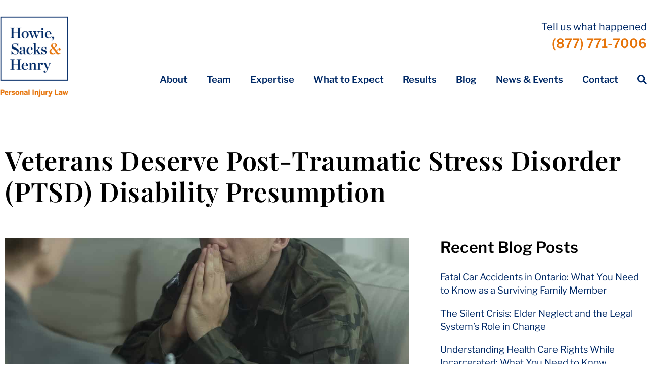

--- FILE ---
content_type: text/html; charset=UTF-8
request_url: https://hshlawyers.com/media-press/veterans-deserve-post-traumatic-stress-disorder-ptsd-disability-presumption/
body_size: 47214
content:
<!DOCTYPE html>
<html lang="en-CA" >
<head><meta charset="UTF-8"><script>if(navigator.userAgent.match(/MSIE|Internet Explorer/i)||navigator.userAgent.match(/Trident\/7\..*?rv:11/i)){var href=document.location.href;if(!href.match(/[?&]nowprocket/)){if(href.indexOf("?")==-1){if(href.indexOf("#")==-1){document.location.href=href+"?nowprocket=1"}else{document.location.href=href.replace("#","?nowprocket=1#")}}else{if(href.indexOf("#")==-1){document.location.href=href+"&nowprocket=1"}else{document.location.href=href.replace("#","&nowprocket=1#")}}}}</script><script>(()=>{class RocketLazyLoadScripts{constructor(){this.v="2.0.4",this.userEvents=["keydown","keyup","mousedown","mouseup","mousemove","mouseover","mouseout","touchmove","touchstart","touchend","touchcancel","wheel","click","dblclick","input"],this.attributeEvents=["onblur","onclick","oncontextmenu","ondblclick","onfocus","onmousedown","onmouseenter","onmouseleave","onmousemove","onmouseout","onmouseover","onmouseup","onmousewheel","onscroll","onsubmit"]}async t(){this.i(),this.o(),/iP(ad|hone)/.test(navigator.userAgent)&&this.h(),this.u(),this.l(this),this.m(),this.k(this),this.p(this),this._(),await Promise.all([this.R(),this.L()]),this.lastBreath=Date.now(),this.S(this),this.P(),this.D(),this.O(),this.M(),await this.C(this.delayedScripts.normal),await this.C(this.delayedScripts.defer),await this.C(this.delayedScripts.async),await this.T(),await this.F(),await this.j(),await this.A(),window.dispatchEvent(new Event("rocket-allScriptsLoaded")),this.everythingLoaded=!0,this.lastTouchEnd&&await new Promise(t=>setTimeout(t,500-Date.now()+this.lastTouchEnd)),this.I(),this.H(),this.U(),this.W()}i(){this.CSPIssue=sessionStorage.getItem("rocketCSPIssue"),document.addEventListener("securitypolicyviolation",t=>{this.CSPIssue||"script-src-elem"!==t.violatedDirective||"data"!==t.blockedURI||(this.CSPIssue=!0,sessionStorage.setItem("rocketCSPIssue",!0))},{isRocket:!0})}o(){window.addEventListener("pageshow",t=>{this.persisted=t.persisted,this.realWindowLoadedFired=!0},{isRocket:!0}),window.addEventListener("pagehide",()=>{this.onFirstUserAction=null},{isRocket:!0})}h(){let t;function e(e){t=e}window.addEventListener("touchstart",e,{isRocket:!0}),window.addEventListener("touchend",function i(o){o.changedTouches[0]&&t.changedTouches[0]&&Math.abs(o.changedTouches[0].pageX-t.changedTouches[0].pageX)<10&&Math.abs(o.changedTouches[0].pageY-t.changedTouches[0].pageY)<10&&o.timeStamp-t.timeStamp<200&&(window.removeEventListener("touchstart",e,{isRocket:!0}),window.removeEventListener("touchend",i,{isRocket:!0}),"INPUT"===o.target.tagName&&"text"===o.target.type||(o.target.dispatchEvent(new TouchEvent("touchend",{target:o.target,bubbles:!0})),o.target.dispatchEvent(new MouseEvent("mouseover",{target:o.target,bubbles:!0})),o.target.dispatchEvent(new PointerEvent("click",{target:o.target,bubbles:!0,cancelable:!0,detail:1,clientX:o.changedTouches[0].clientX,clientY:o.changedTouches[0].clientY})),event.preventDefault()))},{isRocket:!0})}q(t){this.userActionTriggered||("mousemove"!==t.type||this.firstMousemoveIgnored?"keyup"===t.type||"mouseover"===t.type||"mouseout"===t.type||(this.userActionTriggered=!0,this.onFirstUserAction&&this.onFirstUserAction()):this.firstMousemoveIgnored=!0),"click"===t.type&&t.preventDefault(),t.stopPropagation(),t.stopImmediatePropagation(),"touchstart"===this.lastEvent&&"touchend"===t.type&&(this.lastTouchEnd=Date.now()),"click"===t.type&&(this.lastTouchEnd=0),this.lastEvent=t.type,t.composedPath&&t.composedPath()[0].getRootNode()instanceof ShadowRoot&&(t.rocketTarget=t.composedPath()[0]),this.savedUserEvents.push(t)}u(){this.savedUserEvents=[],this.userEventHandler=this.q.bind(this),this.userEvents.forEach(t=>window.addEventListener(t,this.userEventHandler,{passive:!1,isRocket:!0})),document.addEventListener("visibilitychange",this.userEventHandler,{isRocket:!0})}U(){this.userEvents.forEach(t=>window.removeEventListener(t,this.userEventHandler,{passive:!1,isRocket:!0})),document.removeEventListener("visibilitychange",this.userEventHandler,{isRocket:!0}),this.savedUserEvents.forEach(t=>{(t.rocketTarget||t.target).dispatchEvent(new window[t.constructor.name](t.type,t))})}m(){const t="return false",e=Array.from(this.attributeEvents,t=>"data-rocket-"+t),i="["+this.attributeEvents.join("],[")+"]",o="[data-rocket-"+this.attributeEvents.join("],[data-rocket-")+"]",s=(e,i,o)=>{o&&o!==t&&(e.setAttribute("data-rocket-"+i,o),e["rocket"+i]=new Function("event",o),e.setAttribute(i,t))};new MutationObserver(t=>{for(const n of t)"attributes"===n.type&&(n.attributeName.startsWith("data-rocket-")||this.everythingLoaded?n.attributeName.startsWith("data-rocket-")&&this.everythingLoaded&&this.N(n.target,n.attributeName.substring(12)):s(n.target,n.attributeName,n.target.getAttribute(n.attributeName))),"childList"===n.type&&n.addedNodes.forEach(t=>{if(t.nodeType===Node.ELEMENT_NODE)if(this.everythingLoaded)for(const i of[t,...t.querySelectorAll(o)])for(const t of i.getAttributeNames())e.includes(t)&&this.N(i,t.substring(12));else for(const e of[t,...t.querySelectorAll(i)])for(const t of e.getAttributeNames())this.attributeEvents.includes(t)&&s(e,t,e.getAttribute(t))})}).observe(document,{subtree:!0,childList:!0,attributeFilter:[...this.attributeEvents,...e]})}I(){this.attributeEvents.forEach(t=>{document.querySelectorAll("[data-rocket-"+t+"]").forEach(e=>{this.N(e,t)})})}N(t,e){const i=t.getAttribute("data-rocket-"+e);i&&(t.setAttribute(e,i),t.removeAttribute("data-rocket-"+e))}k(t){Object.defineProperty(HTMLElement.prototype,"onclick",{get(){return this.rocketonclick||null},set(e){this.rocketonclick=e,this.setAttribute(t.everythingLoaded?"onclick":"data-rocket-onclick","this.rocketonclick(event)")}})}S(t){function e(e,i){let o=e[i];e[i]=null,Object.defineProperty(e,i,{get:()=>o,set(s){t.everythingLoaded?o=s:e["rocket"+i]=o=s}})}e(document,"onreadystatechange"),e(window,"onload"),e(window,"onpageshow");try{Object.defineProperty(document,"readyState",{get:()=>t.rocketReadyState,set(e){t.rocketReadyState=e},configurable:!0}),document.readyState="loading"}catch(t){console.log("WPRocket DJE readyState conflict, bypassing")}}l(t){this.originalAddEventListener=EventTarget.prototype.addEventListener,this.originalRemoveEventListener=EventTarget.prototype.removeEventListener,this.savedEventListeners=[],EventTarget.prototype.addEventListener=function(e,i,o){o&&o.isRocket||!t.B(e,this)&&!t.userEvents.includes(e)||t.B(e,this)&&!t.userActionTriggered||e.startsWith("rocket-")||t.everythingLoaded?t.originalAddEventListener.call(this,e,i,o):(t.savedEventListeners.push({target:this,remove:!1,type:e,func:i,options:o}),"mouseenter"!==e&&"mouseleave"!==e||t.originalAddEventListener.call(this,e,t.savedUserEvents.push,o))},EventTarget.prototype.removeEventListener=function(e,i,o){o&&o.isRocket||!t.B(e,this)&&!t.userEvents.includes(e)||t.B(e,this)&&!t.userActionTriggered||e.startsWith("rocket-")||t.everythingLoaded?t.originalRemoveEventListener.call(this,e,i,o):t.savedEventListeners.push({target:this,remove:!0,type:e,func:i,options:o})}}J(t,e){this.savedEventListeners=this.savedEventListeners.filter(i=>{let o=i.type,s=i.target||window;return e!==o||t!==s||(this.B(o,s)&&(i.type="rocket-"+o),this.$(i),!1)})}H(){EventTarget.prototype.addEventListener=this.originalAddEventListener,EventTarget.prototype.removeEventListener=this.originalRemoveEventListener,this.savedEventListeners.forEach(t=>this.$(t))}$(t){t.remove?this.originalRemoveEventListener.call(t.target,t.type,t.func,t.options):this.originalAddEventListener.call(t.target,t.type,t.func,t.options)}p(t){let e;function i(e){return t.everythingLoaded?e:e.split(" ").map(t=>"load"===t||t.startsWith("load.")?"rocket-jquery-load":t).join(" ")}function o(o){function s(e){const s=o.fn[e];o.fn[e]=o.fn.init.prototype[e]=function(){return this[0]===window&&t.userActionTriggered&&("string"==typeof arguments[0]||arguments[0]instanceof String?arguments[0]=i(arguments[0]):"object"==typeof arguments[0]&&Object.keys(arguments[0]).forEach(t=>{const e=arguments[0][t];delete arguments[0][t],arguments[0][i(t)]=e})),s.apply(this,arguments),this}}if(o&&o.fn&&!t.allJQueries.includes(o)){const e={DOMContentLoaded:[],"rocket-DOMContentLoaded":[]};for(const t in e)document.addEventListener(t,()=>{e[t].forEach(t=>t())},{isRocket:!0});o.fn.ready=o.fn.init.prototype.ready=function(i){function s(){parseInt(o.fn.jquery)>2?setTimeout(()=>i.bind(document)(o)):i.bind(document)(o)}return"function"==typeof i&&(t.realDomReadyFired?!t.userActionTriggered||t.fauxDomReadyFired?s():e["rocket-DOMContentLoaded"].push(s):e.DOMContentLoaded.push(s)),o([])},s("on"),s("one"),s("off"),t.allJQueries.push(o)}e=o}t.allJQueries=[],o(window.jQuery),Object.defineProperty(window,"jQuery",{get:()=>e,set(t){o(t)}})}P(){const t=new Map;document.write=document.writeln=function(e){const i=document.currentScript,o=document.createRange(),s=i.parentElement;let n=t.get(i);void 0===n&&(n=i.nextSibling,t.set(i,n));const c=document.createDocumentFragment();o.setStart(c,0),c.appendChild(o.createContextualFragment(e)),s.insertBefore(c,n)}}async R(){return new Promise(t=>{this.userActionTriggered?t():this.onFirstUserAction=t})}async L(){return new Promise(t=>{document.addEventListener("DOMContentLoaded",()=>{this.realDomReadyFired=!0,t()},{isRocket:!0})})}async j(){return this.realWindowLoadedFired?Promise.resolve():new Promise(t=>{window.addEventListener("load",t,{isRocket:!0})})}M(){this.pendingScripts=[];this.scriptsMutationObserver=new MutationObserver(t=>{for(const e of t)e.addedNodes.forEach(t=>{"SCRIPT"!==t.tagName||t.noModule||t.isWPRocket||this.pendingScripts.push({script:t,promise:new Promise(e=>{const i=()=>{const i=this.pendingScripts.findIndex(e=>e.script===t);i>=0&&this.pendingScripts.splice(i,1),e()};t.addEventListener("load",i,{isRocket:!0}),t.addEventListener("error",i,{isRocket:!0}),setTimeout(i,1e3)})})})}),this.scriptsMutationObserver.observe(document,{childList:!0,subtree:!0})}async F(){await this.X(),this.pendingScripts.length?(await this.pendingScripts[0].promise,await this.F()):this.scriptsMutationObserver.disconnect()}D(){this.delayedScripts={normal:[],async:[],defer:[]},document.querySelectorAll("script[type$=rocketlazyloadscript]").forEach(t=>{t.hasAttribute("data-rocket-src")?t.hasAttribute("async")&&!1!==t.async?this.delayedScripts.async.push(t):t.hasAttribute("defer")&&!1!==t.defer||"module"===t.getAttribute("data-rocket-type")?this.delayedScripts.defer.push(t):this.delayedScripts.normal.push(t):this.delayedScripts.normal.push(t)})}async _(){await this.L();let t=[];document.querySelectorAll("script[type$=rocketlazyloadscript][data-rocket-src]").forEach(e=>{let i=e.getAttribute("data-rocket-src");if(i&&!i.startsWith("data:")){i.startsWith("//")&&(i=location.protocol+i);try{const o=new URL(i).origin;o!==location.origin&&t.push({src:o,crossOrigin:e.crossOrigin||"module"===e.getAttribute("data-rocket-type")})}catch(t){}}}),t=[...new Map(t.map(t=>[JSON.stringify(t),t])).values()],this.Y(t,"preconnect")}async G(t){if(await this.K(),!0!==t.noModule||!("noModule"in HTMLScriptElement.prototype))return new Promise(e=>{let i;function o(){(i||t).setAttribute("data-rocket-status","executed"),e()}try{if(navigator.userAgent.includes("Firefox/")||""===navigator.vendor||this.CSPIssue)i=document.createElement("script"),[...t.attributes].forEach(t=>{let e=t.nodeName;"type"!==e&&("data-rocket-type"===e&&(e="type"),"data-rocket-src"===e&&(e="src"),i.setAttribute(e,t.nodeValue))}),t.text&&(i.text=t.text),t.nonce&&(i.nonce=t.nonce),i.hasAttribute("src")?(i.addEventListener("load",o,{isRocket:!0}),i.addEventListener("error",()=>{i.setAttribute("data-rocket-status","failed-network"),e()},{isRocket:!0}),setTimeout(()=>{i.isConnected||e()},1)):(i.text=t.text,o()),i.isWPRocket=!0,t.parentNode.replaceChild(i,t);else{const i=t.getAttribute("data-rocket-type"),s=t.getAttribute("data-rocket-src");i?(t.type=i,t.removeAttribute("data-rocket-type")):t.removeAttribute("type"),t.addEventListener("load",o,{isRocket:!0}),t.addEventListener("error",i=>{this.CSPIssue&&i.target.src.startsWith("data:")?(console.log("WPRocket: CSP fallback activated"),t.removeAttribute("src"),this.G(t).then(e)):(t.setAttribute("data-rocket-status","failed-network"),e())},{isRocket:!0}),s?(t.fetchPriority="high",t.removeAttribute("data-rocket-src"),t.src=s):t.src="data:text/javascript;base64,"+window.btoa(unescape(encodeURIComponent(t.text)))}}catch(i){t.setAttribute("data-rocket-status","failed-transform"),e()}});t.setAttribute("data-rocket-status","skipped")}async C(t){const e=t.shift();return e?(e.isConnected&&await this.G(e),this.C(t)):Promise.resolve()}O(){this.Y([...this.delayedScripts.normal,...this.delayedScripts.defer,...this.delayedScripts.async],"preload")}Y(t,e){this.trash=this.trash||[];let i=!0;var o=document.createDocumentFragment();t.forEach(t=>{const s=t.getAttribute&&t.getAttribute("data-rocket-src")||t.src;if(s&&!s.startsWith("data:")){const n=document.createElement("link");n.href=s,n.rel=e,"preconnect"!==e&&(n.as="script",n.fetchPriority=i?"high":"low"),t.getAttribute&&"module"===t.getAttribute("data-rocket-type")&&(n.crossOrigin=!0),t.crossOrigin&&(n.crossOrigin=t.crossOrigin),t.integrity&&(n.integrity=t.integrity),t.nonce&&(n.nonce=t.nonce),o.appendChild(n),this.trash.push(n),i=!1}}),document.head.appendChild(o)}W(){this.trash.forEach(t=>t.remove())}async T(){try{document.readyState="interactive"}catch(t){}this.fauxDomReadyFired=!0;try{await this.K(),this.J(document,"readystatechange"),document.dispatchEvent(new Event("rocket-readystatechange")),await this.K(),document.rocketonreadystatechange&&document.rocketonreadystatechange(),await this.K(),this.J(document,"DOMContentLoaded"),document.dispatchEvent(new Event("rocket-DOMContentLoaded")),await this.K(),this.J(window,"DOMContentLoaded"),window.dispatchEvent(new Event("rocket-DOMContentLoaded"))}catch(t){console.error(t)}}async A(){try{document.readyState="complete"}catch(t){}try{await this.K(),this.J(document,"readystatechange"),document.dispatchEvent(new Event("rocket-readystatechange")),await this.K(),document.rocketonreadystatechange&&document.rocketonreadystatechange(),await this.K(),this.J(window,"load"),window.dispatchEvent(new Event("rocket-load")),await this.K(),window.rocketonload&&window.rocketonload(),await this.K(),this.allJQueries.forEach(t=>t(window).trigger("rocket-jquery-load")),await this.K(),this.J(window,"pageshow");const t=new Event("rocket-pageshow");t.persisted=this.persisted,window.dispatchEvent(t),await this.K(),window.rocketonpageshow&&window.rocketonpageshow({persisted:this.persisted})}catch(t){console.error(t)}}async K(){Date.now()-this.lastBreath>45&&(await this.X(),this.lastBreath=Date.now())}async X(){return document.hidden?new Promise(t=>setTimeout(t)):new Promise(t=>requestAnimationFrame(t))}B(t,e){return e===document&&"readystatechange"===t||(e===document&&"DOMContentLoaded"===t||(e===window&&"DOMContentLoaded"===t||(e===window&&"load"===t||e===window&&"pageshow"===t)))}static run(){(new RocketLazyLoadScripts).t()}}RocketLazyLoadScripts.run()})();</script>

<meta name="viewport" content="width=device-width, initial-scale=1.0">
<!-- WP_HEAD() START -->


<meta name='robots' content='index, follow, max-image-preview:large, max-snippet:-1, max-video-preview:-1' />

	<!-- This site is optimized with the Yoast SEO plugin v26.6 - https://yoast.com/wordpress/plugins/seo/ -->
	<title>Veterans Deserve PTSD Presumption</title>
<link data-rocket-prefetch href="https://446101.tctm.xyz" rel="dns-prefetch">
<link data-rocket-prefetch href="https://www.googletagmanager.com" rel="dns-prefetch">
<link data-rocket-prefetch href="https://messenger.ngageics.com" rel="dns-prefetch">
<link crossorigin data-rocket-preload as="font" href="https://hshlawyers.com/wp-content/cache/fonts/1/google-fonts/fonts/s/librefranklin/v20/jizDREVItHgc8qDIbSTKq4XkRiUf2zc.woff2" rel="preload">
<link crossorigin data-rocket-preload as="font" href="https://hshlawyers.com/wp-content/cache/fonts/1/google-fonts/fonts/s/playfairdisplay/v40/nuFiD-vYSZviVYUb_rj3ij__anPXDTzYgA.woff2" rel="preload">
<style id="wpr-usedcss">@font-face{font-display:swap;font-family:'Libre Franklin';font-style:normal;font-weight:100;src:url(https://hshlawyers.com/wp-content/cache/fonts/1/google-fonts/fonts/s/librefranklin/v20/jizDREVItHgc8qDIbSTKq4XkRiUf2zc.woff2) format('woff2');unicode-range:U+0000-00FF,U+0131,U+0152-0153,U+02BB-02BC,U+02C6,U+02DA,U+02DC,U+0304,U+0308,U+0329,U+2000-206F,U+20AC,U+2122,U+2191,U+2193,U+2212,U+2215,U+FEFF,U+FFFD}@font-face{font-display:swap;font-family:'Libre Franklin';font-style:normal;font-weight:200;src:url(https://hshlawyers.com/wp-content/cache/fonts/1/google-fonts/fonts/s/librefranklin/v20/jizDREVItHgc8qDIbSTKq4XkRiUf2zc.woff2) format('woff2');unicode-range:U+0000-00FF,U+0131,U+0152-0153,U+02BB-02BC,U+02C6,U+02DA,U+02DC,U+0304,U+0308,U+0329,U+2000-206F,U+20AC,U+2122,U+2191,U+2193,U+2212,U+2215,U+FEFF,U+FFFD}@font-face{font-display:swap;font-family:'Libre Franklin';font-style:normal;font-weight:300;src:url(https://hshlawyers.com/wp-content/cache/fonts/1/google-fonts/fonts/s/librefranklin/v20/jizDREVItHgc8qDIbSTKq4XkRiUf2zc.woff2) format('woff2');unicode-range:U+0000-00FF,U+0131,U+0152-0153,U+02BB-02BC,U+02C6,U+02DA,U+02DC,U+0304,U+0308,U+0329,U+2000-206F,U+20AC,U+2122,U+2191,U+2193,U+2212,U+2215,U+FEFF,U+FFFD}@font-face{font-display:swap;font-family:'Libre Franklin';font-style:normal;font-weight:400;src:url(https://hshlawyers.com/wp-content/cache/fonts/1/google-fonts/fonts/s/librefranklin/v20/jizDREVItHgc8qDIbSTKq4XkRiUf2zc.woff2) format('woff2');unicode-range:U+0000-00FF,U+0131,U+0152-0153,U+02BB-02BC,U+02C6,U+02DA,U+02DC,U+0304,U+0308,U+0329,U+2000-206F,U+20AC,U+2122,U+2191,U+2193,U+2212,U+2215,U+FEFF,U+FFFD}@font-face{font-display:swap;font-family:'Libre Franklin';font-style:normal;font-weight:500;src:url(https://hshlawyers.com/wp-content/cache/fonts/1/google-fonts/fonts/s/librefranklin/v20/jizDREVItHgc8qDIbSTKq4XkRiUf2zc.woff2) format('woff2');unicode-range:U+0000-00FF,U+0131,U+0152-0153,U+02BB-02BC,U+02C6,U+02DA,U+02DC,U+0304,U+0308,U+0329,U+2000-206F,U+20AC,U+2122,U+2191,U+2193,U+2212,U+2215,U+FEFF,U+FFFD}@font-face{font-display:swap;font-family:'Libre Franklin';font-style:normal;font-weight:600;src:url(https://hshlawyers.com/wp-content/cache/fonts/1/google-fonts/fonts/s/librefranklin/v20/jizDREVItHgc8qDIbSTKq4XkRiUf2zc.woff2) format('woff2');unicode-range:U+0000-00FF,U+0131,U+0152-0153,U+02BB-02BC,U+02C6,U+02DA,U+02DC,U+0304,U+0308,U+0329,U+2000-206F,U+20AC,U+2122,U+2191,U+2193,U+2212,U+2215,U+FEFF,U+FFFD}@font-face{font-display:swap;font-family:'Libre Franklin';font-style:normal;font-weight:700;src:url(https://hshlawyers.com/wp-content/cache/fonts/1/google-fonts/fonts/s/librefranklin/v20/jizDREVItHgc8qDIbSTKq4XkRiUf2zc.woff2) format('woff2');unicode-range:U+0000-00FF,U+0131,U+0152-0153,U+02BB-02BC,U+02C6,U+02DA,U+02DC,U+0304,U+0308,U+0329,U+2000-206F,U+20AC,U+2122,U+2191,U+2193,U+2212,U+2215,U+FEFF,U+FFFD}@font-face{font-display:swap;font-family:'Libre Franklin';font-style:normal;font-weight:800;src:url(https://hshlawyers.com/wp-content/cache/fonts/1/google-fonts/fonts/s/librefranklin/v20/jizDREVItHgc8qDIbSTKq4XkRiUf2zc.woff2) format('woff2');unicode-range:U+0000-00FF,U+0131,U+0152-0153,U+02BB-02BC,U+02C6,U+02DA,U+02DC,U+0304,U+0308,U+0329,U+2000-206F,U+20AC,U+2122,U+2191,U+2193,U+2212,U+2215,U+FEFF,U+FFFD}@font-face{font-display:swap;font-family:'Libre Franklin';font-style:normal;font-weight:900;src:url(https://hshlawyers.com/wp-content/cache/fonts/1/google-fonts/fonts/s/librefranklin/v20/jizDREVItHgc8qDIbSTKq4XkRiUf2zc.woff2) format('woff2');unicode-range:U+0000-00FF,U+0131,U+0152-0153,U+02BB-02BC,U+02C6,U+02DA,U+02DC,U+0304,U+0308,U+0329,U+2000-206F,U+20AC,U+2122,U+2191,U+2193,U+2212,U+2215,U+FEFF,U+FFFD}#nGageLH{display:none!important}img:is([sizes=auto i],[sizes^="auto," i]){contain-intrinsic-size:3000px 1500px}:root{--action-hex:#e6740a;--action-hsl:29 92% 47%;--action-rgb:230 116 10;--action-r:230;--action-g:116;--action-b:10;--action-h:29;--action-s:92%;--action-l:47%;--action-hover-h:29;--action-hover-s:70%;--action-hover-l:54.05%;--action-ultra-light-h:29;--action-ultra-light-s:70%;--action-ultra-light-l:98%;--action-light-h:29;--action-light-s:70%;--action-light-l:85%;--action-semi-light-h:29;--action-semi-light-s:92%;--action-semi-light-l:65%;--action-semi-dark-h:29;--action-semi-dark-s:92%;--action-semi-dark-l:35%;--action-dark-h:29;--action-dark-s:70%;--action-dark-l:25%;--action-ultra-dark-h:29;--action-ultra-dark-s:70%;--action-ultra-dark-l:10%;--action-comp-h:209;--action-medium-h:29;--action-medium-s:70%;--action-medium-l:50%;--primary-hex:#e6740a;--primary-hsl:29 92% 47%;--primary-rgb:230 116 10;--primary-r:230;--primary-g:116;--primary-b:10;--primary-h:29;--primary-s:92%;--primary-l:47%;--primary-hover-h:29;--primary-hover-s:70%;--primary-hover-l:54.05%;--primary-ultra-light-h:29;--primary-ultra-light-s:70%;--primary-ultra-light-l:95%;--primary-light-h:29;--primary-light-s:70%;--primary-light-l:85%;--primary-semi-light-h:29;--primary-semi-light-s:92%;--primary-semi-light-l:65%;--primary-semi-dark-h:29;--primary-semi-dark-s:92%;--primary-semi-dark-l:35%;--primary-dark-h:29;--primary-dark-s:70%;--primary-dark-l:25%;--primary-ultra-dark-h:29;--primary-ultra-dark-s:70%;--primary-ultra-dark-l:10%;--primary-comp-h:209;--primary-medium-h:29;--primary-medium-s:70%;--primary-medium-l:50%;--secondary-hex:#ffc600;--secondary-hsl:47 100% 50%;--secondary-rgb:255 198 0;--secondary-r:255;--secondary-g:198;--secondary-b:0;--secondary-h:47;--secondary-s:100%;--secondary-l:50%;--secondary-hover-h:47;--secondary-hover-s:100%;--secondary-hover-l:57.5%;--secondary-ultra-light-h:47;--secondary-ultra-light-s:100%;--secondary-ultra-light-l:95%;--secondary-light-h:47;--secondary-light-s:100%;--secondary-light-l:85%;--secondary-semi-light-h:47;--secondary-semi-light-s:100%;--secondary-semi-light-l:65%;--secondary-semi-dark-h:47;--secondary-semi-dark-s:100%;--secondary-semi-dark-l:35%;--secondary-dark-h:47;--secondary-dark-s:100%;--secondary-dark-l:25%;--secondary-ultra-dark-h:47;--secondary-ultra-dark-s:100%;--secondary-ultra-dark-l:10%;--secondary-comp-h:227;--secondary-medium-h:47;--secondary-medium-s:100%;--secondary-medium-l:50%;--accent-hex:#fefeff;--accent-hsl:240 100% 100%;--accent-rgb:254 254 255;--accent-r:254;--accent-g:254;--accent-b:255;--accent-h:240;--accent-s:100%;--accent-l:100%;--accent-hover-h:240;--accent-hover-s:100%;--accent-hover-l:115%;--accent-ultra-light-h:240;--accent-ultra-light-s:100%;--accent-ultra-light-l:95%;--accent-light-h:240;--accent-light-s:100%;--accent-light-l:85%;--accent-semi-light-h:240;--accent-semi-light-s:100%;--accent-semi-light-l:65%;--accent-semi-dark-h:240;--accent-semi-dark-s:100%;--accent-semi-dark-l:35%;--accent-dark-h:240;--accent-dark-s:100%;--accent-dark-l:25%;--accent-ultra-dark-h:240;--accent-ultra-dark-s:100%;--accent-ultra-dark-l:10%;--accent-comp-h:420;--accent-medium-h:240;--accent-medium-s:100%;--accent-medium-l:50%;--base-hex:#002966;--base-hsl:216 100% 20%;--base-rgb:0 41 102;--base-r:0;--base-g:41;--base-b:102;--base-h:216;--base-s:100%;--base-l:20%;--base-hover-h:216;--base-hover-s:36%;--base-hover-l:23%;--base-ultra-light-h:216;--base-ultra-light-s:36%;--base-ultra-light-l:98%;--base-light-h:216;--base-light-s:36%;--base-light-l:85%;--base-semi-light-h:216;--base-semi-light-s:100%;--base-semi-light-l:65%;--base-semi-dark-h:216;--base-semi-dark-s:100%;--base-semi-dark-l:35%;--base-dark-h:216;--base-dark-s:36%;--base-dark-l:25%;--base-ultra-dark-h:216;--base-ultra-dark-s:36%;--base-ultra-dark-l:10%;--base-comp-h:396;--base-medium-h:216;--base-medium-s:36%;--base-medium-l:30%;--shade-hex:#444444;--shade-hsl:0 0% 27%;--shade-rgb:68 68 68;--shade-r:68;--shade-g:68;--shade-b:68;--shade-h:0;--shade-s:0%;--shade-l:27%;--shade-hover-h:0;--shade-hover-s:0%;--shade-hover-l:31.05%;--shade-ultra-light-h:0;--shade-ultra-light-s:0%;--shade-ultra-light-l:95%;--shade-light-h:0;--shade-light-s:0%;--shade-light-l:85%;--shade-semi-light-h:0;--shade-semi-light-s:0%;--shade-semi-light-l:65%;--shade-semi-dark-h:0;--shade-semi-dark-s:0%;--shade-semi-dark-l:35%;--shade-dark-h:0;--shade-dark-s:0%;--shade-dark-l:25%;--shade-ultra-dark-h:0;--shade-ultra-dark-s:0%;--shade-ultra-dark-l:10%;--shade-comp-h:180;--shade-medium-h:0;--shade-medium-s:0%;--shade-medium-l:50%;--neutral-hex:#000000;--neutral-hsl:0 0% 0%;--neutral-rgb:0 0 0;--neutral-r:0;--neutral-g:0;--neutral-b:0;--neutral-h:0;--neutral-s:0%;--neutral-l:0%;--neutral-hover-h:0;--neutral-hover-s:0%;--neutral-hover-l:0%;--neutral-ultra-light-h:0;--neutral-ultra-light-s:0%;--neutral-ultra-light-l:95%;--neutral-light-h:0;--neutral-light-s:0%;--neutral-light-l:85%;--neutral-semi-light-h:0;--neutral-semi-light-s:0%;--neutral-semi-light-l:65%;--neutral-semi-dark-h:0;--neutral-semi-dark-s:0%;--neutral-semi-dark-l:35%;--neutral-dark-h:0;--neutral-dark-s:0%;--neutral-dark-l:25%;--neutral-ultra-dark-h:0;--neutral-ultra-dark-s:0%;--neutral-ultra-dark-l:10%;--neutral-comp-h:180;--neutral-medium-h:0;--neutral-medium-s:0%;--neutral-medium-l:50%;--danger-hex:#DC3545;--danger-hsl:354 70% 54%;--danger-rgb:220 53 69;--danger-r:220;--danger-g:53;--danger-b:69;--danger-h:354;--danger-s:70%;--danger-l:54%;--danger-hover-h:354;--danger-hover-s:71%;--danger-hover-l:62.1%;--danger-ultra-light-h:354;--danger-ultra-light-s:70%;--danger-ultra-light-l:95%;--danger-light-h:354;--danger-light-s:71%;--danger-light-l:85%;--danger-semi-light-h:354;--danger-semi-light-s:70%;--danger-semi-light-l:65%;--danger-semi-dark-h:354;--danger-semi-dark-s:70%;--danger-semi-dark-l:35%;--danger-dark-h:354;--danger-dark-s:71%;--danger-dark-l:15%;--danger-ultra-dark-h:354;--danger-ultra-dark-s:70%;--danger-ultra-dark-l:10%;--danger-comp-h:534;--danger-medium-h:354;--danger-medium-s:70%;--danger-medium-l:50%;--warning-hex:#FFC10A;--warning-hsl:45 100% 52%;--warning-rgb:255 193 10;--warning-r:255;--warning-g:193;--warning-b:10;--warning-h:45;--warning-s:100%;--warning-l:52%;--warning-hover-h:45;--warning-hover-s:100%;--warning-hover-l:59.8%;--warning-ultra-light-h:45;--warning-ultra-light-s:100%;--warning-ultra-light-l:95%;--warning-light-h:45;--warning-light-s:100%;--warning-light-l:85%;--warning-semi-light-h:45;--warning-semi-light-s:100%;--warning-semi-light-l:65%;--warning-semi-dark-h:45;--warning-semi-dark-s:100%;--warning-semi-dark-l:35%;--warning-dark-h:45;--warning-dark-s:100%;--warning-dark-l:15%;--warning-ultra-dark-h:45;--warning-ultra-dark-s:100%;--warning-ultra-dark-l:10%;--warning-comp-h:225;--warning-medium-h:45;--warning-medium-s:100%;--warning-medium-l:50%;--info-hex:#18A2B8;--info-hsl:188 77% 41%;--info-rgb:24 162 184;--info-r:24;--info-g:162;--info-b:184;--info-h:188;--info-s:77%;--info-l:41%;--info-hover-h:188;--info-hover-s:77%;--info-hover-l:47.15%;--info-ultra-light-h:188;--info-ultra-light-s:77%;--info-ultra-light-l:95%;--info-light-h:188;--info-light-s:77%;--info-light-l:85%;--info-semi-light-h:188;--info-semi-light-s:77%;--info-semi-light-l:65%;--info-semi-dark-h:188;--info-semi-dark-s:77%;--info-semi-dark-l:35%;--info-dark-h:188;--info-dark-s:77%;--info-dark-l:15%;--info-ultra-dark-h:188;--info-ultra-dark-s:77%;--info-ultra-dark-l:10%;--info-comp-h:368;--info-medium-h:188;--info-medium-s:77%;--info-medium-l:50%;--success-hex:#29A745;--success-hsl:133 61% 41%;--success-rgb:41 167 69;--success-r:41;--success-g:167;--success-b:69;--success-h:133;--success-s:61%;--success-l:41%;--success-hover-h:133;--success-hover-s:61%;--success-hover-l:47.15%;--success-ultra-light-h:133;--success-ultra-light-s:61%;--success-ultra-light-l:95%;--success-light-h:133;--success-light-s:61%;--success-light-l:85%;--success-semi-light-h:133;--success-semi-light-s:61%;--success-semi-light-l:65%;--success-semi-dark-h:133;--success-semi-dark-s:61%;--success-semi-dark-l:35%;--success-dark-h:133;--success-dark-s:61%;--success-dark-l:15%;--success-ultra-dark-h:133;--success-ultra-dark-s:61%;--success-ultra-dark-l:10%;--success-comp-h:313;--success-medium-h:133;--success-medium-s:61%;--success-medium-l:50%;--action:#e6740a;--action-hover:#dc8738;--action-ultra-light:#fdfaf6;--action-light:#f4d8be;--action-semi-light:#f8a354;--action-semi-dark:#ab5707;--action-dark:#6c3e13;--action-ultra-dark:#2b1908;--action-comp:#0a7ce6;--action-medium:#d97d26;--primary:#e6740a;--primary-hover:#dc8738;--primary-ultra-light:#fbf2e9;--primary-light:#f4d8be;--primary-semi-light:#f8a354;--primary-semi-dark:#ab5707;--primary-dark:#6c3e13;--primary-ultra-dark:#2b1908;--primary-comp:#0a7ce6;--primary-medium:#d97d26;--secondary:#ffc600;--secondary-hover:#ffd026;--secondary-ultra-light:#fff9e5;--secondary-light:#ffeeb3;--secondary-semi-light:#ffd84d;--secondary-semi-dark:#b38c00;--secondary-dark:#806400;--secondary-ultra-dark:#332800;--secondary-comp:#0037ff;--secondary-medium:#ffc800;--accent:#fefeff;--accent-hover:white;--accent-ultra-light:#e5e5ff;--accent-light:#b3b3ff;--accent-semi-light:#4d4dff;--accent-semi-dark:#0000b3;--accent-dark:navy;--accent-ultra-dark:#003;--accent-comp:white;--accent-medium:blue;--base:#002966;--base-hover:#263650;--base-ultra-light:#f8fafc;--base-light:#cbd6e7;--base-semi-light:#4d94ff;--base-semi-dark:#0047b3;--base-dark:#293b57;--base-ultra-dark:#101823;--base-comp:#663d00;--base-medium:#314768;--shade:#444444;--shade-hover:#4f4f4f;--shade-ultra-light:#f2f2f2;--shade-light:#d9d9d9;--shade-semi-light:#a6a6a6;--shade-semi-dark:#595959;--shade-dark:#404040;--shade-ultra-dark:#1a1a1a;--shade-comp:#454545;--shade-medium:gray;--neutral:#000000;--neutral-hover:black;--neutral-ultra-light:#f2f2f2;--neutral-light:#d9d9d9;--neutral-semi-light:#a6a6a6;--neutral-semi-dark:#595959;--neutral-dark:#404040;--neutral-ultra-dark:#1a1a1a;--neutral-comp:black;--neutral-medium:gray;--white:#fff;--black:#000;--danger:#DC3545;--danger-hover:#e35a67;--danger-ultra-light:#fbe9eb;--danger-light:#f4bec3;--danger-semi-light:#e46774;--danger-semi-dark:#981b27;--danger-dark:#410b11;--danger-ultra-dark:#2b080b;--danger-comp:#38dccb;--danger-medium:#d92638;--warning:#FFC10A;--warning-hover:#ffcc32;--warning-ultra-light:#fff9e5;--warning-light:#ffecb3;--warning-semi-light:#ffd24d;--warning-semi-dark:#b38600;--warning-dark:#4d3900;--warning-ultra-dark:#332600;--warning-comp:#0a47ff;--warning-medium:#ffbf00;--info:#18A2B8;--info-hover:#1cbcd5;--info-ultra-light:#e8f9fc;--info-light:#bbeef6;--info-semi-light:#61d8ea;--info-semi-dark:#158c9e;--info-dark:#093c44;--info-ultra-dark:#06282d;--info-comp:#b92e18;--info-medium:#1dc7e2;--success:#29A745;--success-hover:#2fc24f;--success-ultra-light:#eafaee;--success-light:#c1f0cc;--success-semi-light:#6fdc87;--success-semi-dark:#23903a;--success-dark:#0f3e19;--success-ultra-dark:#0a2911;--success-comp:#a8298d;--success-medium:#32cd53;--action-trans-10:rgba(230, 116, 10, .1);--action-trans-20:rgba(230, 116, 10, .2);--action-trans-30:rgba(230, 116, 10, .3);--action-trans-40:rgba(230, 116, 10, .4);--action-trans-50:rgba(230, 116, 10, .5);--action-trans-60:rgba(230, 116, 10, .6);--action-trans-70:rgba(230, 116, 10, .7);--action-trans-80:rgba(230, 116, 10, .8);--action-trans-90:rgba(230, 116, 10, .9);--action-light-trans-10:rgba(244, 216, 190, .1);--action-light-trans-20:rgba(244, 216, 190, .2);--action-light-trans-30:rgba(244, 216, 190, .3);--action-light-trans-40:rgba(244, 216, 190, .4);--action-light-trans-50:rgba(244, 216, 190, .5);--action-light-trans-60:rgba(244, 216, 190, .6);--action-light-trans-70:rgba(244, 216, 190, .7);--action-light-trans-80:rgba(244, 216, 190, .8);--action-light-trans-90:rgba(244, 216, 190, .9);--action-dark-trans-10:rgba(108, 62, 19, .1);--action-dark-trans-20:rgba(108, 62, 19, .2);--action-dark-trans-30:rgba(108, 62, 19, .3);--action-dark-trans-40:rgba(108, 62, 19, .4);--action-dark-trans-50:rgba(108, 62, 19, .5);--action-dark-trans-60:rgba(108, 62, 19, .6);--action-dark-trans-70:rgba(108, 62, 19, .7);--action-dark-trans-80:rgba(108, 62, 19, .8);--action-dark-trans-90:rgba(108, 62, 19, .9);--action-ultra-dark-trans-10:rgba(43, 25, 8, .1);--action-ultra-dark-trans-20:rgba(43, 25, 8, .2);--action-ultra-dark-trans-30:rgba(43, 25, 8, .3);--action-ultra-dark-trans-40:rgba(43, 25, 8, .4);--action-ultra-dark-trans-50:rgba(43, 25, 8, .5);--action-ultra-dark-trans-60:rgba(43, 25, 8, .6);--action-ultra-dark-trans-70:rgba(43, 25, 8, .7);--action-ultra-dark-trans-80:rgba(43, 25, 8, .8);--action-ultra-dark-trans-90:rgba(43, 25, 8, .9);--primary-trans-10:rgba(230, 116, 10, .1);--primary-trans-20:rgba(230, 116, 10, .2);--primary-trans-30:rgba(230, 116, 10, .3);--primary-trans-40:rgba(230, 116, 10, .4);--primary-trans-50:rgba(230, 116, 10, .5);--primary-trans-60:rgba(230, 116, 10, .6);--primary-trans-70:rgba(230, 116, 10, .7);--primary-trans-80:rgba(230, 116, 10, .8);--primary-trans-90:rgba(230, 116, 10, .9);--primary-light-trans-10:rgba(244, 216, 190, .1);--primary-light-trans-20:rgba(244, 216, 190, .2);--primary-light-trans-30:rgba(244, 216, 190, .3);--primary-light-trans-40:rgba(244, 216, 190, .4);--primary-light-trans-50:rgba(244, 216, 190, .5);--primary-light-trans-60:rgba(244, 216, 190, .6);--primary-light-trans-70:rgba(244, 216, 190, .7);--primary-light-trans-80:rgba(244, 216, 190, .8);--primary-light-trans-90:rgba(244, 216, 190, .9);--primary-dark-trans-10:rgba(108, 62, 19, .1);--primary-dark-trans-20:rgba(108, 62, 19, .2);--primary-dark-trans-30:rgba(108, 62, 19, .3);--primary-dark-trans-40:rgba(108, 62, 19, .4);--primary-dark-trans-50:rgba(108, 62, 19, .5);--primary-dark-trans-60:rgba(108, 62, 19, .6);--primary-dark-trans-70:rgba(108, 62, 19, .7);--primary-dark-trans-80:rgba(108, 62, 19, .8);--primary-dark-trans-90:rgba(108, 62, 19, .9);--primary-ultra-dark-trans-10:rgba(43, 25, 8, .1);--primary-ultra-dark-trans-20:rgba(43, 25, 8, .2);--primary-ultra-dark-trans-30:rgba(43, 25, 8, .3);--primary-ultra-dark-trans-40:rgba(43, 25, 8, .4);--primary-ultra-dark-trans-50:rgba(43, 25, 8, .5);--primary-ultra-dark-trans-60:rgba(43, 25, 8, .6);--primary-ultra-dark-trans-70:rgba(43, 25, 8, .7);--primary-ultra-dark-trans-80:rgba(43, 25, 8, .8);--primary-ultra-dark-trans-90:rgba(43, 25, 8, .9);--secondary-trans-10:rgba(255, 198, 0, .1);--secondary-trans-20:rgba(255, 198, 0, .2);--secondary-trans-30:rgba(255, 198, 0, .3);--secondary-trans-40:rgba(255, 198, 0, .4);--secondary-trans-50:rgba(255, 198, 0, .5);--secondary-trans-60:rgba(255, 198, 0, .6);--secondary-trans-70:rgba(255, 198, 0, .7);--secondary-trans-80:rgba(255, 198, 0, .8);--secondary-trans-90:rgba(255, 198, 0, .9);--secondary-light-trans-10:rgba(255, 238, 179, .1);--secondary-light-trans-20:rgba(255, 238, 179, .2);--secondary-light-trans-30:rgba(255, 238, 179, .3);--secondary-light-trans-40:rgba(255, 238, 179, .4);--secondary-light-trans-50:rgba(255, 238, 179, .5);--secondary-light-trans-60:rgba(255, 238, 179, .6);--secondary-light-trans-70:rgba(255, 238, 179, .7);--secondary-light-trans-80:rgba(255, 238, 179, .8);--secondary-light-trans-90:rgba(255, 238, 179, .9);--secondary-dark-trans-10:rgba(128, 100, 0, .1);--secondary-dark-trans-20:rgba(128, 100, 0, .2);--secondary-dark-trans-30:rgba(128, 100, 0, .3);--secondary-dark-trans-40:rgba(128, 100, 0, .4);--secondary-dark-trans-50:rgba(128, 100, 0, .5);--secondary-dark-trans-60:rgba(128, 100, 0, .6);--secondary-dark-trans-70:rgba(128, 100, 0, .7);--secondary-dark-trans-80:rgba(128, 100, 0, .8);--secondary-dark-trans-90:rgba(128, 100, 0, .9);--secondary-ultra-dark-trans-10:rgba(51, 40, 0, .1);--secondary-ultra-dark-trans-20:rgba(51, 40, 0, .2);--secondary-ultra-dark-trans-30:rgba(51, 40, 0, .3);--secondary-ultra-dark-trans-40:rgba(51, 40, 0, .4);--secondary-ultra-dark-trans-50:rgba(51, 40, 0, .5);--secondary-ultra-dark-trans-60:rgba(51, 40, 0, .6);--secondary-ultra-dark-trans-70:rgba(51, 40, 0, .7);--secondary-ultra-dark-trans-80:rgba(51, 40, 0, .8);--secondary-ultra-dark-trans-90:rgba(51, 40, 0, .9);--accent-trans-10:rgba(254, 254, 255, .1);--accent-trans-20:rgba(254, 254, 255, .2);--accent-trans-30:rgba(254, 254, 255, .3);--accent-trans-40:rgba(254, 254, 255, .4);--accent-trans-50:rgba(254, 254, 255, .5);--accent-trans-60:rgba(254, 254, 255, .6);--accent-trans-70:rgba(254, 254, 255, .7);--accent-trans-80:rgba(254, 254, 255, .8);--accent-trans-90:rgba(254, 254, 255, .9);--accent-light-trans-10:rgba(179, 179, 255, .1);--accent-light-trans-20:rgba(179, 179, 255, .2);--accent-light-trans-30:rgba(179, 179, 255, .3);--accent-light-trans-40:rgba(179, 179, 255, .4);--accent-light-trans-50:rgba(179, 179, 255, .5);--accent-light-trans-60:rgba(179, 179, 255, .6);--accent-light-trans-70:rgba(179, 179, 255, .7);--accent-light-trans-80:rgba(179, 179, 255, .8);--accent-light-trans-90:rgba(179, 179, 255, .9);--accent-dark-trans-10:rgba(0, 0, 128, .1);--accent-dark-trans-20:rgba(0, 0, 128, .2);--accent-dark-trans-30:rgba(0, 0, 128, .3);--accent-dark-trans-40:rgba(0, 0, 128, .4);--accent-dark-trans-50:rgba(0, 0, 128, .5);--accent-dark-trans-60:rgba(0, 0, 128, .6);--accent-dark-trans-70:rgba(0, 0, 128, .7);--accent-dark-trans-80:rgba(0, 0, 128, .8);--accent-dark-trans-90:rgba(0, 0, 128, .9);--accent-ultra-dark-trans-10:rgba(0, 0, 51, .1);--accent-ultra-dark-trans-20:rgba(0, 0, 51, .2);--accent-ultra-dark-trans-30:rgba(0, 0, 51, .3);--accent-ultra-dark-trans-40:rgba(0, 0, 51, .4);--accent-ultra-dark-trans-50:rgba(0, 0, 51, .5);--accent-ultra-dark-trans-60:rgba(0, 0, 51, .6);--accent-ultra-dark-trans-70:rgba(0, 0, 51, .7);--accent-ultra-dark-trans-80:rgba(0, 0, 51, .8);--accent-ultra-dark-trans-90:rgba(0, 0, 51, .9);--base-trans-10:rgba(0, 41, 102, .1);--base-trans-20:rgba(0, 41, 102, .2);--base-trans-30:rgba(0, 41, 102, .3);--base-trans-40:rgba(0, 41, 102, .4);--base-trans-50:rgba(0, 41, 102, .5);--base-trans-60:rgba(0, 41, 102, .6);--base-trans-70:rgba(0, 41, 102, .7);--base-trans-80:rgba(0, 41, 102, .8);--base-trans-90:rgba(0, 41, 102, .9);--base-light-trans-10:rgba(203, 214, 231, .1);--base-light-trans-20:rgba(203, 214, 231, .2);--base-light-trans-30:rgba(203, 214, 231, .3);--base-light-trans-40:rgba(203, 214, 231, .4);--base-light-trans-50:rgba(203, 214, 231, .5);--base-light-trans-60:rgba(203, 214, 231, .6);--base-light-trans-70:rgba(203, 214, 231, .7);--base-light-trans-80:rgba(203, 214, 231, .8);--base-light-trans-90:rgba(203, 214, 231, .9);--base-dark-trans-10:rgba(41, 59, 87, .1);--base-dark-trans-20:rgba(41, 59, 87, .2);--base-dark-trans-30:rgba(41, 59, 87, .3);--base-dark-trans-40:rgba(41, 59, 87, .4);--base-dark-trans-50:rgba(41, 59, 87, .5);--base-dark-trans-60:rgba(41, 59, 87, .6);--base-dark-trans-70:rgba(41, 59, 87, .7);--base-dark-trans-80:rgba(41, 59, 87, .8);--base-dark-trans-90:rgba(41, 59, 87, .9);--base-ultra-dark-trans-10:rgba(16, 24, 35, .1);--base-ultra-dark-trans-20:rgba(16, 24, 35, .2);--base-ultra-dark-trans-30:rgba(16, 24, 35, .3);--base-ultra-dark-trans-40:rgba(16, 24, 35, .4);--base-ultra-dark-trans-50:rgba(16, 24, 35, .5);--base-ultra-dark-trans-60:rgba(16, 24, 35, .6);--base-ultra-dark-trans-70:rgba(16, 24, 35, .7);--base-ultra-dark-trans-80:rgba(16, 24, 35, .8);--base-ultra-dark-trans-90:rgba(16, 24, 35, .9);--shade-trans-10:rgba(68, 68, 68, .1);--shade-trans-20:rgba(68, 68, 68, .2);--shade-trans-30:rgba(68, 68, 68, .3);--shade-trans-40:rgba(68, 68, 68, .4);--shade-trans-50:rgba(68, 68, 68, .5);--shade-trans-60:rgba(68, 68, 68, .6);--shade-trans-70:rgba(68, 68, 68, .7);--shade-trans-80:rgba(68, 68, 68, .8);--shade-trans-90:rgba(68, 68, 68, .9);--shade-light-trans-10:rgba(217, 217, 217, .1);--shade-light-trans-20:rgba(217, 217, 217, .2);--shade-light-trans-30:rgba(217, 217, 217, .3);--shade-light-trans-40:rgba(217, 217, 217, .4);--shade-light-trans-50:rgba(217, 217, 217, .5);--shade-light-trans-60:rgba(217, 217, 217, .6);--shade-light-trans-70:rgba(217, 217, 217, .7);--shade-light-trans-80:rgba(217, 217, 217, .8);--shade-light-trans-90:rgba(217, 217, 217, .9);--shade-dark-trans-10:rgba(64, 64, 64, .1);--shade-dark-trans-20:rgba(64, 64, 64, .2);--shade-dark-trans-30:rgba(64, 64, 64, .3);--shade-dark-trans-40:rgba(64, 64, 64, .4);--shade-dark-trans-50:rgba(64, 64, 64, .5);--shade-dark-trans-60:rgba(64, 64, 64, .6);--shade-dark-trans-70:rgba(64, 64, 64, .7);--shade-dark-trans-80:rgba(64, 64, 64, .8);--shade-dark-trans-90:rgba(64, 64, 64, .9);--shade-ultra-dark-trans-10:rgba(26, 26, 26, .1);--shade-ultra-dark-trans-20:rgba(26, 26, 26, .2);--shade-ultra-dark-trans-30:rgba(26, 26, 26, .3);--shade-ultra-dark-trans-40:rgba(26, 26, 26, .4);--shade-ultra-dark-trans-50:rgba(26, 26, 26, .5);--shade-ultra-dark-trans-60:rgba(26, 26, 26, .6);--shade-ultra-dark-trans-70:rgba(26, 26, 26, .7);--shade-ultra-dark-trans-80:rgba(26, 26, 26, .8);--shade-ultra-dark-trans-90:rgba(26, 26, 26, .9);--neutral-trans-10:rgba(0, 0, 0, .1);--neutral-trans-20:rgba(0, 0, 0, .2);--neutral-trans-30:rgba(0, 0, 0, .3);--neutral-trans-40:rgba(0, 0, 0, .4);--neutral-trans-50:rgba(0, 0, 0, .5);--neutral-trans-60:rgba(0, 0, 0, .6);--neutral-trans-70:rgba(0, 0, 0, .7);--neutral-trans-80:rgba(0, 0, 0, .8);--neutral-trans-90:rgba(0, 0, 0, .9);--neutral-light-trans-10:rgba(217, 217, 217, .1);--neutral-light-trans-20:rgba(217, 217, 217, .2);--neutral-light-trans-30:rgba(217, 217, 217, .3);--neutral-light-trans-40:rgba(217, 217, 217, .4);--neutral-light-trans-50:rgba(217, 217, 217, .5);--neutral-light-trans-60:rgba(217, 217, 217, .6);--neutral-light-trans-70:rgba(217, 217, 217, .7);--neutral-light-trans-80:rgba(217, 217, 217, .8);--neutral-light-trans-90:rgba(217, 217, 217, .9);--neutral-dark-trans-10:rgba(64, 64, 64, .1);--neutral-dark-trans-20:rgba(64, 64, 64, .2);--neutral-dark-trans-30:rgba(64, 64, 64, .3);--neutral-dark-trans-40:rgba(64, 64, 64, .4);--neutral-dark-trans-50:rgba(64, 64, 64, .5);--neutral-dark-trans-60:rgba(64, 64, 64, .6);--neutral-dark-trans-70:rgba(64, 64, 64, .7);--neutral-dark-trans-80:rgba(64, 64, 64, .8);--neutral-dark-trans-90:rgba(64, 64, 64, .9);--neutral-ultra-dark-trans-10:rgba(26, 26, 26, .1);--neutral-ultra-dark-trans-20:rgba(26, 26, 26, .2);--neutral-ultra-dark-trans-30:rgba(26, 26, 26, .3);--neutral-ultra-dark-trans-40:rgba(26, 26, 26, .4);--neutral-ultra-dark-trans-50:rgba(26, 26, 26, .5);--neutral-ultra-dark-trans-60:rgba(26, 26, 26, .6);--neutral-ultra-dark-trans-70:rgba(26, 26, 26, .7);--neutral-ultra-dark-trans-80:rgba(26, 26, 26, .8);--neutral-ultra-dark-trans-90:rgba(26, 26, 26, .9);--white-trans-10:rgba(255, 255, 255, .1);--white-trans-20:rgba(255, 255, 255, .2);--white-trans-30:rgba(255, 255, 255, .3);--white-trans-40:rgba(255, 255, 255, .4);--white-trans-50:rgba(255, 255, 255, .5);--white-trans-60:rgba(255, 255, 255, .6);--white-trans-70:rgba(255, 255, 255, .7);--white-trans-80:rgba(255, 255, 255, .8);--white-trans-90:rgba(255, 255, 255, .9);--black-trans-10:rgba(0, 0, 0, .1);--black-trans-20:rgba(0, 0, 0, .2);--black-trans-30:rgba(0, 0, 0, .3);--black-trans-40:rgba(0, 0, 0, .4);--black-trans-50:rgba(0, 0, 0, .5);--black-trans-60:rgba(0, 0, 0, .6);--black-trans-70:rgba(0, 0, 0, .7);--black-trans-80:rgba(0, 0, 0, .8);--black-trans-90:rgba(0, 0, 0, .9);--danger-trans-10:rgba(220, 53, 69, .1);--danger-trans-20:rgba(220, 53, 69, .2);--danger-trans-30:rgba(220, 53, 69, .3);--danger-trans-40:rgba(220, 53, 69, .4);--danger-trans-50:rgba(220, 53, 69, .5);--danger-trans-60:rgba(220, 53, 69, .6);--danger-trans-70:rgba(220, 53, 69, .7);--danger-trans-80:rgba(220, 53, 69, .8);--danger-trans-90:rgba(220, 53, 69, .9);--danger-light-trans-10:rgba(244, 190, 195, .1);--danger-light-trans-20:rgba(244, 190, 195, .2);--danger-light-trans-30:rgba(244, 190, 195, .3);--danger-light-trans-40:rgba(244, 190, 195, .4);--danger-light-trans-50:rgba(244, 190, 195, .5);--danger-light-trans-60:rgba(244, 190, 195, .6);--danger-light-trans-70:rgba(244, 190, 195, .7);--danger-light-trans-80:rgba(244, 190, 195, .8);--danger-light-trans-90:rgba(244, 190, 195, .9);--danger-dark-trans-10:rgba(65, 11, 17, .1);--danger-dark-trans-20:rgba(65, 11, 17, .2);--danger-dark-trans-30:rgba(65, 11, 17, .3);--danger-dark-trans-40:rgba(65, 11, 17, .4);--danger-dark-trans-50:rgba(65, 11, 17, .5);--danger-dark-trans-60:rgba(65, 11, 17, .6);--danger-dark-trans-70:rgba(65, 11, 17, .7);--danger-dark-trans-80:rgba(65, 11, 17, .8);--danger-dark-trans-90:rgba(65, 11, 17, .9);--danger-ultra-dark-trans-10:rgba(43, 8, 11, .1);--danger-ultra-dark-trans-20:rgba(43, 8, 11, .2);--danger-ultra-dark-trans-30:rgba(43, 8, 11, .3);--danger-ultra-dark-trans-40:rgba(43, 8, 11, .4);--danger-ultra-dark-trans-50:rgba(43, 8, 11, .5);--danger-ultra-dark-trans-60:rgba(43, 8, 11, .6);--danger-ultra-dark-trans-70:rgba(43, 8, 11, .7);--danger-ultra-dark-trans-80:rgba(43, 8, 11, .8);--danger-ultra-dark-trans-90:rgba(43, 8, 11, .9);--warning-trans-10:rgba(255, 193, 10, .1);--warning-trans-20:rgba(255, 193, 10, .2);--warning-trans-30:rgba(255, 193, 10, .3);--warning-trans-40:rgba(255, 193, 10, .4);--warning-trans-50:rgba(255, 193, 10, .5);--warning-trans-60:rgba(255, 193, 10, .6);--warning-trans-70:rgba(255, 193, 10, .7);--warning-trans-80:rgba(255, 193, 10, .8);--warning-trans-90:rgba(255, 193, 10, .9);--warning-light-trans-10:rgba(255, 236, 179, .1);--warning-light-trans-20:rgba(255, 236, 179, .2);--warning-light-trans-30:rgba(255, 236, 179, .3);--warning-light-trans-40:rgba(255, 236, 179, .4);--warning-light-trans-50:rgba(255, 236, 179, .5);--warning-light-trans-60:rgba(255, 236, 179, .6);--warning-light-trans-70:rgba(255, 236, 179, .7);--warning-light-trans-80:rgba(255, 236, 179, .8);--warning-light-trans-90:rgba(255, 236, 179, .9);--warning-dark-trans-10:rgba(77, 57, 0, .1);--warning-dark-trans-20:rgba(77, 57, 0, .2);--warning-dark-trans-30:rgba(77, 57, 0, .3);--warning-dark-trans-40:rgba(77, 57, 0, .4);--warning-dark-trans-50:rgba(77, 57, 0, .5);--warning-dark-trans-60:rgba(77, 57, 0, .6);--warning-dark-trans-70:rgba(77, 57, 0, .7);--warning-dark-trans-80:rgba(77, 57, 0, .8);--warning-dark-trans-90:rgba(77, 57, 0, .9);--warning-ultra-dark-trans-10:rgba(51, 38, 0, .1);--warning-ultra-dark-trans-20:rgba(51, 38, 0, .2);--warning-ultra-dark-trans-30:rgba(51, 38, 0, .3);--warning-ultra-dark-trans-40:rgba(51, 38, 0, .4);--warning-ultra-dark-trans-50:rgba(51, 38, 0, .5);--warning-ultra-dark-trans-60:rgba(51, 38, 0, .6);--warning-ultra-dark-trans-70:rgba(51, 38, 0, .7);--warning-ultra-dark-trans-80:rgba(51, 38, 0, .8);--warning-ultra-dark-trans-90:rgba(51, 38, 0, .9);--info-trans-10:rgba(24, 162, 184, .1);--info-trans-20:rgba(24, 162, 184, .2);--info-trans-30:rgba(24, 162, 184, .3);--info-trans-40:rgba(24, 162, 184, .4);--info-trans-50:rgba(24, 162, 184, .5);--info-trans-60:rgba(24, 162, 184, .6);--info-trans-70:rgba(24, 162, 184, .7);--info-trans-80:rgba(24, 162, 184, .8);--info-trans-90:rgba(24, 162, 184, .9);--info-light-trans-10:rgba(187, 238, 246, .1);--info-light-trans-20:rgba(187, 238, 246, .2);--info-light-trans-30:rgba(187, 238, 246, .3);--info-light-trans-40:rgba(187, 238, 246, .4);--info-light-trans-50:rgba(187, 238, 246, .5);--info-light-trans-60:rgba(187, 238, 246, .6);--info-light-trans-70:rgba(187, 238, 246, .7);--info-light-trans-80:rgba(187, 238, 246, .8);--info-light-trans-90:rgba(187, 238, 246, .9);--info-dark-trans-10:rgba(9, 60, 68, .1);--info-dark-trans-20:rgba(9, 60, 68, .2);--info-dark-trans-30:rgba(9, 60, 68, .3);--info-dark-trans-40:rgba(9, 60, 68, .4);--info-dark-trans-50:rgba(9, 60, 68, .5);--info-dark-trans-60:rgba(9, 60, 68, .6);--info-dark-trans-70:rgba(9, 60, 68, .7);--info-dark-trans-80:rgba(9, 60, 68, .8);--info-dark-trans-90:rgba(9, 60, 68, .9);--info-ultra-dark-trans-10:rgba(6, 40, 45, .1);--info-ultra-dark-trans-20:rgba(6, 40, 45, .2);--info-ultra-dark-trans-30:rgba(6, 40, 45, .3);--info-ultra-dark-trans-40:rgba(6, 40, 45, .4);--info-ultra-dark-trans-50:rgba(6, 40, 45, .5);--info-ultra-dark-trans-60:rgba(6, 40, 45, .6);--info-ultra-dark-trans-70:rgba(6, 40, 45, .7);--info-ultra-dark-trans-80:rgba(6, 40, 45, .8);--info-ultra-dark-trans-90:rgba(6, 40, 45, .9);--success-trans-10:rgba(41, 167, 69, .1);--success-trans-20:rgba(41, 167, 69, .2);--success-trans-30:rgba(41, 167, 69, .3);--success-trans-40:rgba(41, 167, 69, .4);--success-trans-50:rgba(41, 167, 69, .5);--success-trans-60:rgba(41, 167, 69, .6);--success-trans-70:rgba(41, 167, 69, .7);--success-trans-80:rgba(41, 167, 69, .8);--success-trans-90:rgba(41, 167, 69, .9);--success-light-trans-10:rgba(193, 240, 204, .1);--success-light-trans-20:rgba(193, 240, 204, .2);--success-light-trans-30:rgba(193, 240, 204, .3);--success-light-trans-40:rgba(193, 240, 204, .4);--success-light-trans-50:rgba(193, 240, 204, .5);--success-light-trans-60:rgba(193, 240, 204, .6);--success-light-trans-70:rgba(193, 240, 204, .7);--success-light-trans-80:rgba(193, 240, 204, .8);--success-light-trans-90:rgba(193, 240, 204, .9);--success-dark-trans-10:rgba(15, 62, 25, .1);--success-dark-trans-20:rgba(15, 62, 25, .2);--success-dark-trans-30:rgba(15, 62, 25, .3);--success-dark-trans-40:rgba(15, 62, 25, .4);--success-dark-trans-50:rgba(15, 62, 25, .5);--success-dark-trans-60:rgba(15, 62, 25, .6);--success-dark-trans-70:rgba(15, 62, 25, .7);--success-dark-trans-80:rgba(15, 62, 25, .8);--success-dark-trans-90:rgba(15, 62, 25, .9);--success-ultra-dark-trans-10:rgba(10, 41, 17, .1);--success-ultra-dark-trans-20:rgba(10, 41, 17, .2);--success-ultra-dark-trans-30:rgba(10, 41, 17, .3);--success-ultra-dark-trans-40:rgba(10, 41, 17, .4);--success-ultra-dark-trans-50:rgba(10, 41, 17, .5);--success-ultra-dark-trans-60:rgba(10, 41, 17, .6);--success-ultra-dark-trans-70:rgba(10, 41, 17, .7);--success-ultra-dark-trans-80:rgba(10, 41, 17, .8);--success-ultra-dark-trans-90:rgba(10, 41, 17, .9);--shade-white:#fff;--shade-black:#000;--bg-ultra-light:var(--shade-ultra-light);--bg-light:var(--neutral-ultra-light);--bg-dark:var(--neutral-ultra-dark);--bg-ultra-dark:var(--shade-ultra-dark);--text-light:var(--shade-dark);--text-light-muted:var(--neutral-light);--text-dark:var(--shade-ultra-light);--text-dark-muted:var(--neutral-dark);--body-bg-color:var(--white);--body-color:var(--black)}:root{--on:initial;--off: ;--section-padding-x:2.4rem;--section-padding-block:var(--section-space-m);--section-gutter:2.4rem;--gutter:2.4rem;--text-xs:1.26rem;--text-s:1.42rem;--text-m:1.8rem;--text-l:2.025rem;--text-xl:2.28rem;--text-xxl:2.565rem;--root-font-size:62.5%;--h6:1.26rem;--h5:1.42rem;--h4:1.8rem;--h3:2.025rem;--h2:2.28rem;--h1:2.565rem;--space-xs:1.896rem;--space-s:2.133rem;--space-m:2.4rem;--space-l:2.7rem;--space-xl:3.038rem;--space-xxl:3.42rem;--section-space-xs:3.84rem;--section-space-s:4.8rem;--section-space-m:6rem;--section-space-l:7.5rem;--section-space-xl:9.375rem;--section-space-xxl:11.719rem;--content-width:156rem;--content-width-safe:min(var(--content-width), calc(100% - var(--gutter) * 2));--width-xs:calc(var(--content-width) * 0.1);--width-s:calc(var(--content-width) * 0.2);--width-m:calc(var(--content-width) * 0.4);--width-l:calc(var(--content-width) * 0.6);--width-xl:calc(var(--content-width) * 0.8);--width-xxl:calc(var(--content-width) * 0.9);--width-vp-max:calc(var(--content-width) * 1);--width-content:calc(var(--content-width) * 1);--width-full:calc(var(--content-width) * 100%);--width-10:calc(var(--content-width) * 0.1);--width-20:calc(var(--content-width) * 0.2);--width-30:calc(var(--content-width) * 0.3);--width-40:calc(var(--content-width) * 0.4);--width-50:calc(var(--content-width) * 0.5);--width-60:calc(var(--content-width) * 0.6);--width-70:calc(var(--content-width) * 0.7);--width-80:calc(var(--content-width) * 0.8);--width-90:calc(var(--content-width) * 0.9);--focus-color:var(--base);--focus-width:0.1rem;--focus-offset:0.05em;--box-shadow-m:0 4px 4px -10px rgba(0, 0, 0, .04),0 13px 13px -10px rgba(0, 0, 0, .06),0 40px 60px -10px rgba(0, 0, 0, .08);--box-shadow-l:0 2.7px 3.6px -5px rgba(0, 0, 0, .04),0 7.5px 10px -5px rgba(0, 0, 0, .06),0 18px 24.1px -5px rgba(0, 0, 0, .08),0 60px 80px -5px rgba(0, 0, 0, .1);--box-shadow-xl:2.8px 2.8px 2.2px rgba(0, 0, 0, .02),0 6.7px 5.3px -5px rgba(0, 0, 0, .04),0 12.5px 10px -5px rgba(0, 0, 0, .06),0 22.3px 17.9px -5px rgba(0, 0, 0, .08),0 41.8px 33.4px -5px rgba(0, 0, 0, .1),0 80px 80px -5px rgba(0, 0, 0, .105);--box-shadow-1:0 4px 4px -10px rgba(0, 0, 0, .04),0 13px 13px -10px rgba(0, 0, 0, .06),0 40px 60px -10px rgba(0, 0, 0, .08);--box-shadow-2:0 2.7px 3.6px -5px rgba(0, 0, 0, .04),0 7.5px 10px -5px rgba(0, 0, 0, .06),0 18px 24.1px -5px rgba(0, 0, 0, .08),0 60px 80px -5px rgba(0, 0, 0, .1);--box-shadow-3:2.8px 2.8px 2.2px rgba(0, 0, 0, .02),0 6.7px 5.3px -5px rgba(0, 0, 0, .04),0 12.5px 10px -5px rgba(0, 0, 0, .06),0 22.3px 17.9px -5px rgba(0, 0, 0, .08),0 41.8px 33.4px -5px rgba(0, 0, 0, .1),0 80px 80px -5px rgba(0, 0, 0, .105);--admin-bar-height:var(--wp-admin--admin-bar--height, 0px);--text-xxl-line-height:1.4;--text-xxl-max-width:100%;--text-xl-line-height:1.42;--text-xl-max-width:100%;--text-l-line-height:1.42;--text-l-max-width:100%;--text-m-line-height:calc(3px + 2.82ex);--text-m-max-width:100%;--text-s-line-height:1.5;--text-s-max-width:100%;--text-xs-line-height:1.5;--text-xs-max-width:100%;--base-text-lh:calc(3px + 2.82ex);--heading-font-family:"Playfair Display",serif;--heading-line-height:calc(4px + 2.43ex);--heading-font-weight:600;--heading-max-width:40ch;--heading-text-wrap:pretty;--base-heading-lh:calc(4px + 2.43ex);--h1-line-height:1.2;--h1-max-width:100%;--h2-line-height:1.2;--h2-max-width:45ch;--h3-line-height:1.2;--h3-max-width:45ch;--h4-line-height:calc(4px + 2.43ex);--h4-max-width:45ch;--h5-line-height:1.2;--h5-max-width:45ch;--h6-line-height:1.2;--h6-max-width:45ch;--text-color:var(--black);--text-line-height:calc(3px + 2.82ex);--text-text-wrap:pretty}:root{--grid-1:repeat(1, minmax(0, 1fr));--grid-2:repeat(2, minmax(0, 1fr));--grid-3:repeat(3, minmax(0, 1fr));--grid-4:repeat(4, minmax(0, 1fr));--grid-5:repeat(5, minmax(0, 1fr));--grid-6:repeat(6, minmax(0, 1fr));--grid-7:repeat(7, minmax(0, 1fr));--grid-8:repeat(8, minmax(0, 1fr));--grid-9:repeat(9, minmax(0, 1fr));--grid-10:repeat(10, minmax(0, 1fr));--grid-11:repeat(11, minmax(0, 1fr));--grid-12:repeat(12, minmax(0, 1fr));--grid-1-2:minmax(0, 1fr) minmax(0, 2fr);--grid-1-3:minmax(0, 1fr) minmax(0, 3fr);--grid-2-1:minmax(0, 2fr) minmax(0, 1fr);--grid-2-3:minmax(0, 2fr) minmax(0, 3fr);--grid-3-1:minmax(0, 3fr) minmax(0, 1fr);--grid-3-2:minmax(0, 3fr) minmax(0, 2fr)}:root{--grid-auto-2:repeat(auto-fit, minmax(min(100%, max(calc((var(--content-width) - ((2 - 1) * var(--grid-gap))) / 2) * 0.7, (100% - (2 - 1) * var(--grid-gap)) / 2)), 1fr));--grid-auto-3:repeat(auto-fit, minmax(min(100%, max(calc((var(--content-width) - ((3 - 1) * var(--grid-gap))) / 3) * 0.7, (100% - (3 - 1) * var(--grid-gap)) / 3)), 1fr));--grid-auto-4:repeat(auto-fit, minmax(min(100%, max(calc((var(--content-width) - ((4 - 1) * var(--grid-gap))) / 4) * 0.7, (100% - (4 - 1) * var(--grid-gap)) / 4)), 1fr));--grid-auto-5:repeat(auto-fit, minmax(min(100%, max(calc((var(--content-width) - ((5 - 1) * var(--grid-gap))) / 5) * 0.7, (100% - (5 - 1) * var(--grid-gap)) / 5)), 1fr));--grid-auto-6:repeat(auto-fit, minmax(min(100%, max(calc((var(--content-width) - ((6 - 1) * var(--grid-gap))) / 6) * 0.7, (100% - (6 - 1) * var(--grid-gap)) / 6)), 1fr));--grid-auto-7:repeat(auto-fit, minmax(min(100%, max(calc((var(--content-width) - ((7 - 1) * var(--grid-gap))) / 7) * 0.7, (100% - (7 - 1) * var(--grid-gap)) / 7)), 1fr));--grid-auto-8:repeat(auto-fit, minmax(min(100%, max(calc((var(--content-width) - ((8 - 1) * var(--grid-gap))) / 8) * 0.7, (100% - (8 - 1) * var(--grid-gap)) / 8)), 1fr));--grid-auto-9:repeat(auto-fit, minmax(min(100%, max(calc((var(--content-width) - ((9 - 1) * var(--grid-gap))) / 9) * 0.7, (100% - (9 - 1) * var(--grid-gap)) / 9)), 1fr));--grid-auto-10:repeat(auto-fit, minmax(min(100%, max(calc((var(--content-width) - ((10 - 1) * var(--grid-gap))) / 10) * 0.7, (100% - (10 - 1) * var(--grid-gap)) / 10)), 1fr));--grid-auto-11:repeat(auto-fit, minmax(min(100%, max(calc((var(--content-width) - ((11 - 1) * var(--grid-gap))) / 11) * 0.7, (100% - (11 - 1) * var(--grid-gap)) / 11)), 1fr));--grid-auto-12:repeat(auto-fit, minmax(min(100%, max(calc((var(--content-width) - ((12 - 1) * var(--grid-gap))) / 12) * 0.7, (100% - (12 - 1) * var(--grid-gap)) / 12)), 1fr));--auto-grid-aggressiveness:0.7}:root{--header-height:8rem;--header-height-xl:0rem;--header-height-l:0rem;--header-height-m:0rem;--header-height-s:0rem;--header-height-xs:0rem}@media (max-width:1560px){:root{--header-height:var(--header-height-xl)}}@media (max-width:1280px){:root{--header-height:var(--header-height-l)}}@media (max-width:992px){:root{--header-height:var(--header-height-m)}}@media (max-width:768px){:root{--header-height:var(--header-height-s)}}@media (max-width:480px){:root{--header-height:var(--header-height-xs)}}:root{--offset:11rem}:root{--option-primary-btn-outline:on;--option-secondary-btn-outline:on;--btn-padding-block:1em;--btn-padding-inline:1.5em;--btn-min-width:20rem;--btn-line-height:1;--btn-font-weight:400;--btn-font-style:normal;--btn-text-decoration:none;--btn-text-decoration-hover:none;--btn-letter-spacing:0;--btn-text-transform:none;--btn-border-width:0rem;--btn-outline-border-width:0rem;--btn-border-style:solid;--btn-border-radius:0;--btn-justify-content:center;--btn-text-align:center;--btn-transition:var(--transition)}:root{--btn-border-size:0rem;--btn-radius:0;--outline-btn-border-size:0rem;--btn-pad-x:1.5em;--btn-pad-y:1em;--btn-text-style:normal;--btn-weight:400;--btn-width:20}:root{--link-color:var(--base);--link-color-hover:var(--primary);--link-transition:var(--transition);--link-decoration:none;--link-decoration-hover:inherit;--link-underline-offset:0.2em;--link-weight:400}:root{--col-width-s:13rem;--col-width-m:25rem;--col-width-l:38rem;--col-rule-width-s:0.1em;--col-rule-width-m:0.3em;--col-rule-width-l:0.5em}:root{--sticky-s:2.5;--sticky-m:5;--sticky-l:10}:root{--content-gap:var(--space-m);--fr-content-gap:var(--space-m);--container-gap:var(--space-xl);--fr-container-gap:var(--space-xl);--grid-gap:var(--space-m);--fr-grid-gap:var(--space-m);--bg-ultra-light-text:var(--text-dark);--bg-light-text:var(--text-dark);--bg-dark-text:var(--text-light);--bg-ultra-dark-text:var(--text-light);--bg-ultra-light-heading:var(--text-dark);--bg-light-heading:var(--text-dark);--bg-dark-heading:var(--text-light);--bg-ultra-dark-heading:var(--text-light);--bg-ultra-light-button:primary;--bg-light-button:primary;--bg-dark-button:primary;--bg-ultra-dark-button:primary}:root{--radius:1rem;--radius-50:50%;--radius-circle:50vw;--radius-none:0;--radius-xs:0.4444444444rem;--radius-s:0.6666666667rem;--radius-m:1rem;--radius-l:1.5rem;--radius-xl:2.25rem;--radius-xxl:3.375rem;--border-size:1px;--border-width:1px;--border-style:solid;--border-color-dark:var(--black-trans-20);--border-color-light:var(--white-trans-20);--border:var(--border-size) var(--border-style) var(--border-color-dark);--border-light:var(--border-size) var(--border-style) var(--border-color-light);--border-dark:var(--border-size) var(--border-style) var(--border-color-dark)}:root{--divider-size:1px;--divider-style:solid;--divider-inline-size:100%;--divider-gap:var(--content-gap);--divider-color-dark:var(--black-trans-20);--divider-color-light:var(--white-trans-20);--divider:var(--divider-size) var(--divider-style) var(--divider-color-dark);--divider-light:var(--divider-size) var(--divider-style) var(--divider-color-light);--divider-dark:var(--divider-size) var(--divider-style) var(--divider-color-dark)}:root{--transition-duration:0.07s;--transition-timing:ease-in-out;--transition-delay:0s;--transition:background var(--transition-duration) var(--transition-timing) var(--transition-delay),color var(--transition-duration) var(--transition-timing) var(--transition-delay),border var(--transition-duration) var(--transition-timing) var(--transition-delay)}[id]{scroll-margin-top:var(--offset,0)}html{font-size:var(--root-font-size)!important;scroll-behavior:smooth}:root{interpolate-size:allow-keywords}*,::after,::before{box-sizing:border-box}body{min-block-size:100vh}button,input,select,textarea{font:inherit}:where(dd){margin-inline-start:0}@media (prefers-reduced-motion:reduce){html:focus-within{scroll-behavior:auto}*,::after,::before{-webkit-animation-duration:0s!important;animation-duration:0s!important;-webkit-animation-iteration-count:1!important;animation-iteration-count:1!important;transition-duration:0s!important;scroll-behavior:auto!important}}:where(section:not(section section)){padding-block:var(--section-padding-block);padding-inline:var(--gutter)}.bg--base{background-color:var(--base)}:root{--bg-ultra-light-text:var(--text-dark);--bg-light-text:var(--text-dark);--bg-dark-text:var(--text-light);--bg-ultra-dark-text:var(--text-light);--bg-ultra-light-heading:var(--text-dark);--bg-light-heading:var(--text-dark);--bg-dark-heading:var(--text-light);--bg-ultra-dark-heading:var(--text-light)}.color-scheme--alt{--bg-ultra-light-text:var(--text-dark);--bg-light-text:var(--text-dark);--bg-dark-text:var(--text-light);--bg-ultra-dark-text:var(--text-light);--bg-ultra-light-heading:var(--text-dark);--bg-light-heading:var(--text-dark);--bg-dark-heading:var(--text-light);--bg-ultra-dark-heading:var(--text-light);--bg-ultra-dark-text:var(--text-light)}:where(.bg--ultra-light),:where(.bg--ultra-light) :is(h1,h2,h3,h4,h5,h6){color:var(--bg-ultra-light-text)}:where(.bg--light),:where(.bg--light) :is(h1,h2,h3,h4,h5,h6){color:var(--bg-light-text)}:where(.bg--dark),:where(.bg--dark) :is(h1,h2,h3,h4,h5,h6){color:var(--bg-dark-text)}:where(.bg--ultra-dark),:where(.bg--ultra-dark) :is(h1,h2,h3,h4,h5,h6){color:var(--bg-ultra-dark-text)}.margin-top--xs{margin-block-start:var(--space-xs)}.margin-top--s{margin-block-start:var(--space-s)}.margin-top--m{margin-block-start:var(--space-m)}.margin-bottom--s{margin-block-end:var(--space-s)}.margin-bottom--m{margin-block-end:var(--space-m)}.margin-bottom--xl{margin-block-end:var(--space-xl)}.text--primary.text--primary,.text--primary.text--primary :where(:is(h1,h2,h3,h4,h5,h6)){color:var(--primary)}.text--l,.text--l>:is(p,li,blockquote,h1,h2,h3,h4,h5,h6,span,strong,cite){font-size:var(--text-l);line-height:var(--text-l-line-height)}.text--l:is(p,li,blockquote,h1,h2,h3,h4,h5,h6,span,strong,cite){max-width:var(--text-l-max-width)}.text--600{font-weight:600}blockquote{text-wrap:pretty}.relative{position:relative}:where([class*=masonry--] > *){break-inside:avoid;width:100%}.row-start--1{grid-row-start:1}:is(.grid--auto-2,.grid--auto-3,.grid--auto-4,.grid--auto-5,.grid--auto-6,.grid--auto-7,.grid--auto-8,.grid--auto-9,.grid--auto-10,.grid--auto-11,.grid--auto-12):where(.grid--auto-rows)>*{min-width:0;max-width:100%;overflow-wrap:break-word}.width--full:not([class*=breakout--]){inline-size:100%;max-inline-size:100%}@supports (font-size:calc(1vw + 2vw)){:root{--text-xs:calc(1.1805555556rem + (-0.1112709801 * ((100vw - 32rem) / 124)));--text-s:calc(1.4166666667rem + (0.0086896724 * ((100vw - 32rem) / 124)));--text-m:calc(1.7rem + (0.2 * ((100vw - 32rem) / 124)));--text-l:calc(2.04rem + (0.4927 * ((100vw - 32rem) / 124)));--text-xl:calc(2.448rem + (0.9280891 * ((100vw - 32rem) / 124)));--text-xxl:calc(2.9376rem + (1.5627267703 * ((100vw - 32rem) / 124)));--h6:calc(1.4583333333rem + (-0.1076580801 * ((100vw - 32rem) / 124)));--h5:calc(1.75rem + (0.0504501125 * ((100vw - 32rem) / 124)));--h4:calc(2.1rem + (0.3 * ((100vw - 32rem) / 124)));--h3:calc(2.52rem + (0.6792 * ((100vw - 32rem) / 124)));--h2:calc(3.024rem + (1.2405336 * ((100vw - 32rem) / 124)));--h1:calc(3.6288rem + (2.0558232888 * ((100vw - 32rem) / 124)))}@media (min-width:1561px){:root{--text-xs:1.0692845755rem;--text-s:1.4253563391rem;--text-m:1.9rem;--text-l:2.5327rem;--text-xl:3.3760891rem;--text-xxl:4.5003267703rem;--h6:1.3506752532rem;--h5:1.8004501125rem;--h4:2.4rem;--h3:3.1992rem;--h2:4.2645336rem;--h1:5.6846232888rem}}}@supports (font-size:clamp(1vw,2vw,3vw)){:root{--text-xs:clamp(1.1805555556rem, calc(-0.0897346614vw + 1.2092706472rem), 1.0692845755rem);--text-s:clamp(1.4166666667rem, calc(0.0070078003vw + 1.4144241706rem), 1.4253563391rem);--text-m:clamp(1.7rem, calc(0.1612903226vw + 1.6483870968rem), 1.9rem);--text-l:clamp(2.04rem, calc(0.3973387097vw + 1.9128516129rem), 2.5327rem);--text-xl:clamp(2.448rem, calc(0.7484589516vw + 2.2084931355rem), 3.3760891rem);--text-xxl:clamp(2.9376rem, calc(1.2602635244vw + 2.5343156722rem), 4.5003267703rem);--h6:clamp(1.4583333333rem, calc(-0.0868210324vw + 1.4861160637rem), 1.3506752532rem);--h5:clamp(1.75rem, calc(0.0406855746vw + 1.7369806161rem), 1.8004501125rem);--h4:clamp(2.1rem, calc(0.2419354839vw + 2.0225806452rem), 2.4rem);--h3:clamp(2.52rem, calc(0.5477419355vw + 2.3447225806rem), 3.1992rem);--h2:clamp(3.024rem, calc(1.0004303226vw + 2.7038622968rem), 4.2645336rem);--h1:clamp(3.6288rem, calc(1.6579220071vw + 3.0982649577rem), 5.6846232888rem)}}@supports (padding:calc(1vw + 2vw)){:root{--space-xs:calc(1.3506752532rem + (-0.0173419199 * ((100vw - 32rem) / 124)));--space-s:calc(1.8004501125rem + (0.1995498875 * ((100vw - 32rem) / 124)));--space-m:calc(2.4rem + (0.6 * ((100vw - 32rem) / 124)));--space-l:calc(3.1992rem + (1.3008 * ((100vw - 32rem) / 124)));--space-xl:calc(4.2645336rem + (2.4854664 * ((100vw - 32rem) / 124)));--space-xxl:calc(5.6846232888rem + (4.4403767112 * ((100vw - 32rem) / 124)));--section-space-xs:calc(4.0520257596rem + (1.2813075737 * ((100vw - 32rem) / 124)));--section-space-s:calc(5.4013503376rem + (2.5986496624 * ((100vw - 32rem) / 124)));--section-space-m:calc(7.2rem + (4.8 * ((100vw - 32rem) / 124)));--section-space-l:calc(9.5976rem + (8.4024 * ((100vw - 32rem) / 124)));--section-space-xl:calc(12.7936008rem + (14.2063992 * ((100vw - 32rem) / 124)));--section-space-xxl:calc(17.0538698664rem + (23.4461301336 * ((100vw - 32rem) / 124)));--section-padding-x:calc(2.4rem + (0.6 * ((100vw - 32rem) / 124)));--gutter:calc(2.4rem + (0.6 * ((100vw - 32rem) / 124)))}@media (min-width:1561px){:root{--space-xs:1.3333333333rem;--space-s:2rem;--space-m:3rem;--space-l:4.5rem;--space-xl:6.75rem;--space-xxl:10.125rem;--section-space-xs:5.3333333333rem;--section-space-s:8rem;--section-space-m:12rem;--section-space-l:18rem;--section-space-xl:27rem;--section-space-xxl:40.5rem;--section-padding-x:3rem;--gutter:3rem}}}@supports (padding:clamp(1vw,2vw,3vw)){:root{--space-xs:clamp(1.3506752532rem, calc(-0.0139854193vw + 1.3551505874rem), 1.3333333333rem);--space-s:clamp(1.8004501125rem, calc(0.1609273286vw + 1.7489533674rem), 2rem);--space-m:clamp(2.4rem, calc(0.4838709677vw + 2.2451612903rem), 3rem);--space-l:clamp(3.1992rem, calc(1.0490322581vw + 2.8635096774rem), 4.5rem);--space-xl:clamp(4.2645336rem, calc(2.0044083871vw + 3.6231229161rem), 6.75rem);--space-xxl:clamp(5.6846232888rem, calc(3.5809489606vw + 4.5387196214rem), 10.125rem);--section-space-xs:clamp(4.0520257596rem, calc(1.0333125594vw + 3.7213657406rem), 5.3333333333rem);--section-space-s:clamp(5.4013503376rem, calc(2.0956852116vw + 4.7307310699rem), 8rem);--section-space-m:clamp(7.2rem, calc(3.8709677419vw + 5.9612903226rem), 12rem);--section-space-l:clamp(9.5976rem, calc(6.7761290323vw + 7.4292387097rem), 18rem);--section-space-xl:clamp(12.7936008rem, calc(11.4567735484vw + 9.1274332645rem), 27rem);--section-space-xxl:clamp(17.0538698664rem, calc(18.9081694626vw + 11.0032556384rem), 40.5rem);--section-padding-x:clamp(2.4rem, calc(0.4838709677vw + 2.2451612903rem), 3rem);--gutter:clamp(2.4rem, calc(0.4838709677vw + 2.2451612903rem), 3rem)}}:root{--f-label-size:clamp(1.6rem, calc(0.3225806452vw + 1.4967741935rem), 2rem);--f-label-font-weight:400;--f-label-line-height:1.2;--f-label-padding-x:0;--f-label-padding-y:0;--f-label-margin-bottom:0.5em;--f-label-text-transform:none;--f-label-inside-position-left:1.5em;--f-label-inside-position-top:0;--f-label-inside-scale:1;--f-legend-text-weight:400;--f-legend-size:clamp(1.4rem, calc(0.1612903226vw + 1.3483870968rem), 1.6rem);--f-legend-margin-bottom:1em;--f-legend-border:none;--f-legend-line-height:1.2;--f-help-text-weight:400;--f-help-size:clamp(1.2rem, calc(0.1612903226vw + 1.1483870968rem), 1.4rem);--f-help-line-height:1.4;--f-help-margin-block:0.5em 0;--f-field-margin-bottom:1.4em;--f-fieldset-margin-bottom:1.5em;--f-grid-gutter:2rem;--f-input-border-style:solid;--f-input-border-top-size:0.1rem;--f-input-border-right-size:0.1rem;--f-input-border-bottom-size:0.1rem;--f-input-border-left-size:0.1rem;--f-input-border-radius:var(--btn-radius);--f-input-size:clamp(1.4rem, calc(0.3225806452vw + 1.2967741935rem), 1.8rem);--f-input-font-weight:400;--f-input-line-height:1.36;--f-input-height:5rem;--f-input-padding-x:1em;--f-input-padding-y:0.5em;--f-btn-border-style:solid;--f-btn-border-width:var(--btn-border-width);--f-btn-border-radius:var(--f-light-input-radius);--f-btn-text-size:clamp(1.5rem, calc(0.3225806452vw + 1.3967741935rem), 1.9rem);--f-btn-font-weight:500;--f-btn-line-height:1.2;--f-btn-padding-y:0.75em;--f-btn-padding-x:1.5em;--f-btn-margin-top:0;--f-btn-text-decoration:none;--f-btn-text-transform:none;--f-option-label-font-weight:400;--f-option-label-size:clamp(1.4rem, calc(0.1612903226vw + 1.3483870968rem), 1.6rem);--f-option-label-spacing:0.5em;--f-option-label-line-height:1.4;--f-progress-height:3rem;--f-progress-bar-radius:var(--btn-radius);--f-tab-border-size:0;--f-tab-border-style:solid;--f-tab-border-radius:0;--f-tab-text-size:clamp(1.6rem, calc(0.1612903226vw + 1.5483870968rem), 1.8rem);--f-tab-text-weight:400;--f-tab-text-line-height:1;--f-tab-text-align:center;--f-tab-text-transform:none;--f-tab-text-decoration:none;--f-tab-padding-y:0.75em;--f-tab-padding-x:1.5em;--f-tab-margin-x:0;--f-tab-width:auto;--f-tab-active-border-bottom-size:3px;--f-tab-active-text-weight:600;--f-tab-active-border-size:0;--f-tab-active-border-style:solid;--f-tab-group-padding-y:0;--f-tab-group-padding-x:0;--f-tab-group-border-bottom-size:2px;--f-tab-group-border-bottom-style:solid;--f-tab-group-margin-bottom:3rem}.border:where(:not(:is(figure,picture))),.border:where(figure,picture)>img{border:var(--border);border-radius:var(--radius)}button,hr,input{overflow:visible}progress,video{display:inline-block}progress{vertical-align:baseline}[type=checkbox],[type=radio],legend{box-sizing:border-box;padding:0}html{line-height:1.15;-ms-text-size-adjust:100%;-webkit-text-size-adjust:100%}body,h1,h2,h3,h5{margin:0}aside,details,footer,header,main,nav,section{display:block}hr{box-sizing:content-box;height:0}a{background-color:transparent;-webkit-text-decoration-skip:objects}strong{font-weight:bolder}small{font-size:80%}img{border-style:none}svg:not(:root){overflow:hidden}button,input,optgroup,select,textarea{font-size:100%;line-height:1.15;margin:0}button,select{text-transform:none}[type=reset],[type=submit],button,html [type=button]{-webkit-appearance:button}[type=button]::-moz-focus-inner,[type=reset]::-moz-focus-inner,[type=submit]::-moz-focus-inner,button::-moz-focus-inner{border-style:none;padding:0}[type=button]:-moz-focusring,[type=reset]:-moz-focusring,[type=submit]:-moz-focusring,button:-moz-focusring{outline:ButtonText dotted 1px}fieldset{padding:.35em .75em .625em}legend{color:inherit;display:table;max-width:100%;white-space:normal}textarea{overflow:auto}[type=number]::-webkit-inner-spin-button,[type=number]::-webkit-outer-spin-button{height:auto}[type=search]{-webkit-appearance:textfield;outline-offset:-2px}[type=search]::-webkit-search-cancel-button,[type=search]::-webkit-search-decoration{-webkit-appearance:none}::-webkit-file-upload-button{-webkit-appearance:button;font:inherit}summary{display:list-item}[hidden],template{display:none}html{box-sizing:border-box}body{font-size:16px;color:#404040}*,::after,::before{box-sizing:inherit}.ct-section-inner-wrap{margin-left:auto;margin-right:auto;height:100%;min-height:inherit}div.ct-fancy-icon{display:inline-flex;border-radius:50%}.ct-fancy-icon>svg{fill:currentColor}@keyframes oxy_sticky_header_fadein{0%{opacity:0}100%{opacity:1}}.oxy-sticky-header-fade-in{animation-name:oxy_sticky_header_fadein;animation-duration:.5s;animation-iteration-count:1}.oxy-sticky-header .oxygen-show-in-sticky-only{display:none}.oxy-sticky-header.oxy-sticky-header-active .oxygen-show-in-sticky-only{display:block}.oxy-header-wrapper{position:relative}.oxy-header-row{width:100%;display:block}.oxy-header-container{height:100%;margin-left:auto;margin-right:auto;display:flex;flex-wrap:nowrap;justify-content:flex-start;align-items:stretch}.oxy-header-center,.oxy-header-left,.oxy-header-right{display:flex;align-items:center}.oxy-header-left{justify-content:flex-start}.oxy-header-center{flex-grow:1;justify-content:center}.oxy-header-right{justify-content:flex-end}.oxy-nav-menu-prevent-overflow{overflow:hidden;height:100%}.oxy-stock-content-styles .alignright{margin-left:1em;float:right}.oxy-stock-content-styles img{max-width:100%}.oxy-tab{padding:20px}.oxy-tab{cursor:pointer}[data-aos][data-aos=""]{transition-duration:0s!important}.oxy-rich-text p:first-child{margin-block-start:0}.oxy-rich-text p:last-child{margin-block-end:0}@font-face{font-family:'Playfair Display';font-style:normal;font-weight:400 900;font-display:swap;src:url(https://hshlawyers.com/wp-content/cache/fonts/1/google-fonts/fonts/s/playfairdisplay/v40/nuFiD-vYSZviVYUb_rj3ij__anPXDTzYgA.woff2) format('woff2');unicode-range:U+0000-00FF,U+0131,U+0152-0153,U+02BB-02BC,U+02C6,U+02DA,U+02DC,U+0304,U+0308,U+0329,U+2000-206F,U+20AC,U+2122,U+2191,U+2193,U+2212,U+2215,U+FEFF,U+FFFD}#footer>.ct-section-inner-wrap{padding-top:var(--section-space-m);padding-bottom:var(--space-xl);display:flex}#footer{display:block}#footer{color:var(--accent)}#footer__content-logo{width:25%;justify-content:flex-start;align-items:flex-start;text-align:left;padding-right:var(--space-xxl)}#footer__content-container{justify-content:flex-start;align-items:flex-start;width:75%}#footer__social{margin-bottom:var(--space-xl);text-align:left;flex-direction:row;display:flex}#footer__disclaimer{align-items:flex-start;text-align:left;flex-direction:row;display:flex}#footer__content{max-width:1260px}#footer__content-heading{font-family:'Libre Franklin';padding-bottom:var(--space-s);letter-spacing:0}#footer__disclaimer-divider{font-size:var(--text-s);padding-left:1rem;padding-right:1rem}#footer__content-text{font-family:'Libre Franklin';padding-bottom:var(--space-xl)}#footer__privacy{color:var(--accent);font-size:var(--text-s)}#footer__privacy:hover{color:var(--accent)}#footer__logo{width:18rem;padding-bottom:var(--space-xxl)}@media (max-width:991px){#footer__content>.ct-div-block{width:100%!important}#footer__logo{width:15rem}}#footer__copyright{font-size:var(--text-s)}@media (max-width:767px){#footer>.ct-section-inner-wrap{padding-top:var(--section-space-l)}#footer__disclaimer{flex-direction:column;display:flex;padding-top:var(--space-m)}#footer__disclaimer-divider{display:none}#footer__logo{width:13rem}#footer__copyright{padding-bottom:var(--space-xs)}}#cta_what-happened>.ct-section-inner-wrap{padding-top:var(--section-space-xs);padding-bottom:var(--section-space-m)}#wh_container{background-color:#f7f4ef;padding-top:var(--space-xl);padding-bottom:var(--space-xl);padding-right:0}#wh_grid{max-width:1260px}#wh_intro{margin-bottom:var(--space-s)}#wh_buttons-grid{display:flex}#wh_chatLink{padding-top:var(--space-m);padding-bottom:var(--space-m);padding-left:var(--space-s);padding-right:var(--space-s);background-color:var(--white);color:var(--shade);cursor:pointer}#wh_chatLink:hover{background-color:#ede8e3}@media (max-width:479px){#wh_container{padding-top:var(--space-xxl);padding-bottom:var(--space-xxl);padding-left:var(--space-l);padding-right:var(--space-l)}#wh_chatLink{justify-content:center;cursor:pointer;aspect-ratio:1/1}}#wh_intro-heading{font-size:var(--text-xxl)}#wh_chat-heading{font-weight:600;color:var(--primary);letter-spacing:.05rem}#wh_chat-text{text-align:center}#wh_call-heading{font-weight:600;color:var(--primary);letter-spacing:.05rem}#wh_call-text{text-align:center}#wh_form-heading{font-weight:600;color:var(--primary);letter-spacing:.05rem}#wh_form-text{text-align:center}#wh_callLink{background-color:var(--white);color:var(--shade);display:flex;flex-direction:column;justify-content:flex-start;padding-top:var(--space-m);padding-right:var(--space-s);padding-bottom:var(--space-m);padding-left:var(--space-s)}#wh_callLink:hover{background-color:#ede8e3}#wh_formLink{background-color:var(--white);display:flex;color:var(--shade);flex-direction:column;padding-top:var(--space-m);padding-right:var(--space-s);padding-bottom:var(--space-m);padding-left:var(--space-s);justify-content:flex-start}#wh_formLink:hover{background-color:#ede8e3}#wh_chat-image{width:rem;height:6rem}#wh_call-image{width:rem;height:6rem}#wh_form-image{width:rem;height:6rem}@media (max-width:479px){#wh_callLink{justify-content:center;aspect-ratio:1/1}#wh_formLink{justify-content:center;aspect-ratio:1/1}#wh_chat-image{height:6rem}#wh_call-image{height:6rem}#wh_form-image{height:6rem}}#cta_among-the-best>.ct-section-inner-wrap{padding-top:var(--section-space-s);padding-bottom:var(--section-space-s)}#atb_grid{max-width:1260px}#atb_grid-2{text-align:right;align-items:center}#atb_heading{margin-bottom:var(--space-m);font-size:var(--text-xxl);line-height:1.1}#atb_text{font-size:var(--text-l);useCustomTag:true;font-weight:500;line-height:1.5;max-width:100%;letter-spacing:0}#atb_image{height:25rem;width:auto;object-fit:contain}@media (max-width:991px){#wh_chatLink{padding-left:var(--space-m);padding-right:var(--space-m)}#wh_callLink{padding-left:var(--space-m);padding-right:var(--space-m)}#wh_formLink{padding-left:var(--space-m);padding-right:var(--space-m)}#atb_image{height:25rem}}@media (max-width:767px){#atb_grid-2{text-align:right;align-items:center;padding-top:var(--space-m)}#atb_image{height:21rem}}#div_block-165-32261{align-items:flex-start;text-align:left;justify-content:center;margin-right:2.4rem;flex-direction:column;display:flex}#header__main_logo{align-items:flex-start;text-align:left;justify-content:center;height:16rem;margin-right:3.2rem;flex-direction:column;display:flex}#header__main_container{align-items:flex-end;display:flex;text-align:justify;flex-direction:column;justify-content:space-between;height:16rem;z-index:100}#header__main_tell-us{text-align:left;align-items:flex-end;padding-bottom:0;padding-top:.8rem}#nav_search-box{display:none;z-index:999;background-color:var(--white);width:100%}#nav_search-box-container{width:100%;display:flex;z-index:80;padding-bottom:1.8rem;top:4rem;padding-top:1.2rem;flex-direction:row;align-items:center}#header__main_menu-container{align-items:center;flex-direction:row;display:flex;padding-bottom:.8rem;justify-content:flex-end}#header__sticky_logo{align-items:flex-start;text-align:center;justify-content:center}#sticky_search-box{display:none;align-items:center;width:100%;background-color:var(--white);z-index:999;top:4rem}#sticky_search-box-container{flex-direction:row;display:flex;align-items:center;width:100%;padding-top:1.4rem;padding-bottom:1.6rem}#sticky_container-menu{flex-direction:row;display:flex;text-align:left;align-items:center}@media (max-width:991px){#div_block-173-32261{text-align:left;flex-direction:row;display:flex;align-items:center}}#link_text-174-32261{color:var(--primary);font-size:2rem;font-weight:600;line-height:1.3;margin-right:1.6rem}#header__main_tell-us-text{color:var(--base);font-weight:400;font-size:2rem;line-height:1.3;margin-bottom:.4rem}#header__main_tell-us-number{color:var(--primary);font-size:2.5rem;font-weight:600;line-height:1.3}#image-167-32261{width:auto;max-height:6.4rem;object-fit:scale-down}#header__main_logo-image{width:auto;max-height:16rem;object-fit:scale-down}#nav_search-icon-form{width:1.9rem;height:1.9rem;margin-right:.8rem}#nav_search-close{width:1.9rem;height:1.9rem;margin-left:.5rem}#nav_search-open{width:1.9rem;height:1.9rem}#header__sticky_logo-image{width:auto;height:6rem;object-fit:scale-down}#sticky_search-icon-form{width:1.9rem;height:1.9rem;margin-right:.8rem}#sticky_search-close{width:1.9rem;height:1.9rem;margin-left:.5rem}#sticky_search-open{width:1.9rem;height:1.9rem}#nav_search-form{width:100%}#sticky_search-form{width:100%}#header__mobile.oxy-header-wrapper.oxy-header.oxy-sticky-header.oxy-sticky-header-active{position:fixed;top:0;left:0;right:0;z-index:2147483640;background-color:var(--accent);box-shadow:0 0 10px rgba(0,0,0,.3)}#header__mobile.oxy-header.oxy-sticky-header-active .oxygen-hide-in-sticky{display:none}#header__mobile.oxy-header.oxy-header .oxygen-show-in-sticky-only{display:none}#header__mobile{display:none;height:0}#header.oxy-sticky-header-active{animation-duration:.2s}@media (min-width:992px){#header.oxy-header-wrapper.oxy-header.oxy-sticky-header.oxy-sticky-header-active{position:fixed;top:0;left:0;right:0;z-index:2147483640;background-color:var(--accent);box-shadow:none}#header.oxy-header.oxy-sticky-header-active .oxygen-hide-in-sticky{display:none}#header.oxy-header.oxy-header .oxygen-show-in-sticky-only{display:none}}#header{display:flex;align-items:center;flex-direction:column}.oxy-header.oxy-sticky-header-active>#_header_row-154-32261.oxygen-show-in-sticky-only{display:block}#_header_row-154-32261{padding-top:1.2rem;padding-bottom:1.2rem;background-color:var(--accent)}.oxy-header.oxy-sticky-header-active>#header__main.oxygen-show-in-sticky-only{display:block}#header__main{padding-top:3.2rem;padding-bottom:3.2rem;max-width:1320px;padding-left:0}.oxy-header.oxy-sticky-header-active>#header__sticky.oxygen-show-in-sticky-only{display:block}#header__sticky{padding-top:2rem;padding-bottom:2rem;max-width:1320px}#-burger-trigger .hamburger-box{--burger-size:.7}#-burger-trigger .hamburger-inner,#-burger-trigger .hamburger-inner:after,#-burger-trigger .hamburger-inner:before{height:3px}.hamburger{font:inherit;display:inline-block;overflow:visible;margin:0;padding:15px;cursor:pointer;transition-timing-function:linear;transition-duration:.15s;transition-property:opacity,filter;text-transform:none;color:inherit;border:0;background-color:transparent}.hamburger.is-active:hover,.hamburger:hover{opacity:.7}.hamburger.is-active .hamburger-inner,.hamburger.is-active .hamburger-inner:after,.hamburger.is-active .hamburger-inner:before{background-color:#000}.hamburger-box{position:relative;display:inline-block;width:40px;height:24px}.hamburger-inner{top:50%;display:block;margin-top:-2px}.hamburger-inner,.hamburger-inner:after,.hamburger-inner:before{position:absolute;width:40px;height:4px;transition-timing-function:ease;transition-duration:.15s;transition-property:transform;border-radius:4px;background-color:#000}.hamburger-inner:after,.hamburger-inner:before{display:block;content:""}.hamburger-inner:before{top:-10px}.hamburger-inner:after{bottom:-10px}.hamburger--minus .hamburger-inner:after,.hamburger--minus .hamburger-inner:before{transition:bottom .08s ease-out 0s,top .08s ease-out 0s,opacity 0s linear}.hamburger--minus.is-active .hamburger-inner:after,.hamburger--minus.is-active .hamburger-inner:before{transition:bottom .08s ease-out,top .08s ease-out,opacity 0s linear .08s;opacity:0}.hamburger--minus.is-active .hamburger-inner:before{top:0}.hamburger--minus.is-active .hamburger-inner:after{bottom:0}.oxy-burger-trigger{display:inline-block}.oxy-burger-trigger .hamburger{display:flex;padding:0;align-items:center;touch-action:manipulation}.oxy-burger-trigger .hamburger-box{--burger-size:1;transform:scale(var(--burger-size));-webkit-transform:scale(var(--burger-size))}.oxy-burger-trigger .hamburger-inner,.oxy-burger-trigger .hamburger-inner:after,.oxy-burger-trigger .hamburger-inner:before{transition-duration:.4s;transition-property:all;will-change:transform}#-burger-trigger{margin-right:-.8rem}@media (max-width:991px){#header__mobile{display:block}#header__main{display:none}#header__sticky{display:none}.oxy-header.oxy-sticky-header-active>#_header_row-154-32261.oxygen-show-in-sticky-only{display:block}#_header_row-154-32261{position:fixed}#-burger-trigger .hamburger-inner,#-burger-trigger .hamburger-inner:after,#-burger-trigger .hamburger-inner:before{background-color:var(--base);transition-duration:.3s}#-burger-trigger .hamburger:hover .hamburger-inner,#-burger-trigger .hamburger:hover .hamburger-inner:after,#-burger-trigger .hamburger:hover .hamburger-inner:before{background-color:var(--primary)}#-burger-trigger .hamburger.is-active .hamburger-inner,#-burger-trigger .hamburger.is-active .hamburger-inner:after,#-burger-trigger .hamburger.is-active .hamburger-inner:before{background-color:var(--primary)}}#header__main_menu .oxy-mega-dropdown_inner{--global-dropdown-width:320px;font-size:var(--text-m );color:var(--accent)}#header__main_menu .oxy-mega-dropdown_link,#header__main_menu .oxy-mega-menu_inner>.ct-link-text{padding-left:0;padding-right:0;padding-top:1.2rem;padding-bottom:1.2rem;margin-left:0;margin-right:0;margin-top:0;margin-bottom:0;color:var(--base);color:var(--base);font-weight:600;font-size:var(--text-m );line-height:1.6}#header__main_menu .oxy-mega-dropdown_link:hover{color:var(--primary)}#header__main_menu .oxy-mega-dropdown_link-current{color:var(--primary)}#header__main_menu .oxy-mega-dropdown_link-current-ancestor{color:var(--primary)}#header__main_menu .oxy-mega-dropdown_icon{font-size:0px}#header__main_menu .oxy-mega-dropdown_flyout .menu-item>a{padding-top:.4rem;padding-right:2rem;padding-bottom:.4rem;padding-left:2rem}#header__main_menu .oxy-mega-dropdown_container,#header__main_menu .oxy-mega-dropdown_flyout .sub-menu{background-color:var(--base);transition-duration:.2s;--dropdown-container-translatey:.8rem}#header__main_menu .oxy-mega-dropdown_menu .current-menu-item>a{color:var(--primary)}#header__main_menu .oxy-mega-dropdown_flyout .sub-menu,#header__main_menu .oxy-mega-dropdown_inner-open .oxy-mega-dropdown_container{transition-duration:.2s}#header__main_menu .oxy-mega-dropdown{position:relative}#header__main_menu .oxy-mega-dropdown_inner.oxy-header-container{max-width:var(--global-dropdown-width);width:var(--global-dropdown-width)}.oxy-mega-menu{backface-visibility:hidden;-webkit-backface-visibility:hidden}.oxygen-builder-body .oxy-mega-menu{z-index:999999}.oxy-mega-dropdown{height:100%}.oxy-mega-menu .screen-reader-text{clip:rect(1px,1px,1px,1px);height:1px;overflow:hidden;position:absolute!important;width:1px;word-wrap:normal!important}.oxy-mega-menu_inner{display:flex;list-style:none;margin:0;padding:0;z-index:15;width:100%}.oxy-mega-dropdown{list-style:none;padding:0;margin:0}.oxy-mega-dropdown_container{background-color:#fff}.oxy-mega-dropdown_flyout .sub-menu{background-color:#fff}.oxy-mega-dropdown_link{display:flex;align-items:center;color:inherit;padding:5px 10px;position:relative;outline:0;cursor:pointer}.oxy-mega-dropdown_link-text{white-space:nowrap}.oxy-mega-dropdown>a.open{z-index:1}.oxy-mega-dropdown_inner{display:block;position:absolute;left:0;visibility:hidden;opacity:0;transition:all .5s ease;-webkit-transition:.5s;pointer-events:none}.oxy-header-container.oxy-mega-dropdown_content{padding-left:0;padding-right:0;flex-wrap:wrap}.oxy-mega-dropdown .oxy-header-container{height:auto}.oxy-mega-dropdown_inner.oxy-mega-dropdown_inner-open{visibility:visible;opacity:1;pointer-events:auto}.oxy-mega-dropdown_container{--dropdown-container-translatey:0;--dropdown-container-scale:1;--dropdown-container-translatex:0;will-change:opacity,transform}.oxy-mega-dropdown_content{--dropdown-content-translatey:0;--dropdown-content-scale:1;--dropdown-content-translatex:0;backface-visibility:hidden;-webkit-backface-visibility:hidden}.oxy-mega-dropdown_icon{display:flex}.oxy-mega-dropdown_icon svg{height:1em;width:1em;fill:currentColor}.oxygen-builder-body .oxy-mega-dropdown_content:empty{min-height:80px;min-width:300px}.oxygen-builder-body .oxy-mega-menu_inner:empty{min-width:200px;min-height:50px}.oxy-mega-dropdown_menu,.oxy-mega-dropdown_menu .sub-menu{padding:0;margin:0;list-style-type:none;width:100%}.oxy-mega-dropdown_menu a{color:inherit;padding:15px 20px;display:flex;align-items:center;justify-content:space-between}.oxy-mega-dropdown_menu .menu-item-has-children{position:relative}.oxy-mega-dropdown_menu .sub-menu{left:100%;top:0;position:absolute;width:100%;opacity:0;visibility:hidden}.oxy-mega-dropdown_menu .menu-item-has-children:focus-within>.sub-menu,.oxy-mega-dropdown_menu .menu-item-has-children:hover>.sub-menu{opacity:1;visibility:visible}.oxy-header-container.oxy-mega-dropdown_flyout{padding-left:0;padding-right:0}.oxy-mega-dropdown_flyout-click-area{box-shadow:none;border:none;background:0 0;color:inherit}.oxygen-builder-body .oxy-mega-dropdown_link{pointer-events:auto!important}.oxygen-builder-body #header__main_menu .oxy-mega-dropdown_inner.oxy-header-container.oxy-mega-dropdown_inner-open{max-height:var(--expanded-height);height:var(--expanded-height)}#header__main_menu:hover{oxy-mega-menu-slug-oxymegadropdownlinkcolor:var(--primary)}#header__sticky_menu .oxy-mega-dropdown_inner{--global-dropdown-width:320px;font-size:var(--text-m );color:var(--accent)}#header__sticky_menu .oxy-mega-dropdown_link,#header__sticky_menu .oxy-mega-menu_inner>.ct-link-text{padding-left:0;padding-right:0;padding-top:1.2rem;padding-bottom:1.2rem;margin-left:0;margin-right:0;margin-top:0;margin-bottom:0;color:var(--base);color:var(--base);font-weight:600;font-size:var(--text-m )}#header__sticky_menu .oxy-mega-dropdown_link:hover{color:var(--primary)}#header__sticky_menu .oxy-mega-dropdown_link-current{color:var(--primary)}#header__sticky_menu .oxy-mega-dropdown_link-current-ancestor{color:var(--primary)}#header__sticky_menu .oxy-mega-dropdown_icon{font-size:0px}#header__sticky_menu .oxy-mega-dropdown_flyout .menu-item>a{padding-top:.4rem;padding-right:2rem;padding-bottom:.4rem;padding-left:2rem}#header__sticky_menu .oxy-mega-dropdown_container,#header__sticky_menu .oxy-mega-dropdown_flyout .sub-menu{background-color:var(--base);transition-duration:.2s;--dropdown-container-translatey:.8rem}#header__sticky_menu .oxy-mega-dropdown_menu .current-menu-item>a{color:var(--primary)}#header__sticky_menu .oxy-mega-dropdown_flyout .sub-menu,#header__sticky_menu .oxy-mega-dropdown_inner-open .oxy-mega-dropdown_container{transition-duration:.2s}#header__sticky_menu .oxy-mega-dropdown{position:relative}#header__sticky_menu .oxy-mega-dropdown_inner.oxy-header-container{max-width:var(--global-dropdown-width);width:var(--global-dropdown-width)}.oxygen-builder-body #header__sticky_menu .oxy-mega-dropdown_inner.oxy-header-container.oxy-mega-dropdown_inner-open{max-height:var(--expanded-height);height:var(--expanded-height)}#header__sticky_menu:hover{oxy-mega-menu-slug-oxymegadropdownlinkcolor:var(--primary)}#__main_menu-about .oxy-mega-dropdown_flyout .oxy-mega-dropdown_container .oxy-mega-dropdown_content{padding:0}#__main_menu-about .oxy-mega-dropdown_content>:not(.oxy-mega-dropdown_menu){display:none}#__main_menu-about:hover{oxy-mega-dropdown-slug-menuitemacolor:var(--primary)}#__main_menu-team>:first-child:not(.oxy-mega-dropdown_link){display:none}#__main_menu-expertise .oxy-mega-dropdown_inner{--custom-dropdown-width:380px}#__main_menu-expertise .oxy-mega-dropdown_flyout .oxy-mega-dropdown_container .oxy-mega-dropdown_content{padding:0}#__main_menu-expertise .oxy-mega-dropdown_content>:not(.oxy-mega-dropdown_menu){display:none}#__main_menu-expertise{position:relative!important}#__main_menu-expertise .oxy-mega-dropdown_link+.oxy-mega-dropdown_inner.oxy-header-container{width:var(--custom-dropdown-width);max-width:var(--custom-dropdown-width)}#__main_menu-what .oxy-mega-dropdown_flyout .oxy-mega-dropdown_container .oxy-mega-dropdown_content{padding:0}#__main_menu-what .oxy-mega-dropdown_content>:not(.oxy-mega-dropdown_menu){display:none}#__main_menu-results .oxy-mega-dropdown_flyout .oxy-mega-dropdown_container .oxy-mega-dropdown_content{padding:0}#__main_menu-results .oxy-mega-dropdown_content>:not(.oxy-mega-dropdown_menu){display:none}#__main_menu-blog>:first-child:not(.oxy-mega-dropdown_link){display:none}#__main_menu-news .oxy-mega-dropdown_flyout .oxy-mega-dropdown_container .oxy-mega-dropdown_content{padding:0}#__main_menu-news .oxy-mega-dropdown_content>:not(.oxy-mega-dropdown_menu){display:none}#__main_menu-news .oxy-mega-dropdown_link+.oxy-mega-dropdown_inner.oxy-header-container{left:auto;right:0;transform:none}#__main_menu-contact .oxy-mega-dropdown_link{margin-right:0}#__main_menu-contact .oxy-mega-dropdown_flyout .oxy-mega-dropdown_container .oxy-mega-dropdown_content{padding:0}#__main_menu-contact .oxy-mega-dropdown_content>:not(.oxy-mega-dropdown_menu){display:none}#__main_menu-contact .oxy-mega-dropdown_link+.oxy-mega-dropdown_inner.oxy-header-container{left:auto;right:0;transform:none}#__sticky_menu-about .oxy-mega-dropdown_flyout .oxy-mega-dropdown_container .oxy-mega-dropdown_content{padding:0}#__sticky_menu-about .oxy-mega-dropdown_content>:not(.oxy-mega-dropdown_menu){display:none}#__sticky_menu-about:hover{oxy-mega-dropdown-slug-menuitemacolor:var(--primary)}#__sticky_menu-team>:first-child:not(.oxy-mega-dropdown_link){display:none}#__sticky_menu-expertise .oxy-mega-dropdown_inner{--custom-dropdown-width:380px}#__sticky_menu-expertise .oxy-mega-dropdown_flyout .oxy-mega-dropdown_container .oxy-mega-dropdown_content{padding:0}#__sticky_menu-expertise .oxy-mega-dropdown_content>:not(.oxy-mega-dropdown_menu){display:none}#__sticky_menu-expertise{position:relative!important}#__sticky_menu-expertise .oxy-mega-dropdown_link+.oxy-mega-dropdown_inner.oxy-header-container{width:var(--custom-dropdown-width);max-width:var(--custom-dropdown-width)}#__sticky_menu-what .oxy-mega-dropdown_flyout .oxy-mega-dropdown_container .oxy-mega-dropdown_content{padding:0}#__sticky_menu-what .oxy-mega-dropdown_content>:not(.oxy-mega-dropdown_menu){display:none}#__sticky_menu-results .oxy-mega-dropdown_flyout .oxy-mega-dropdown_container .oxy-mega-dropdown_content{padding:0}#__sticky_menu-results .oxy-mega-dropdown_content>:not(.oxy-mega-dropdown_menu){display:none}#__sticky_menu-blog>:first-child:not(.oxy-mega-dropdown_link){display:none}#__sticky_menu-news .oxy-mega-dropdown_flyout .oxy-mega-dropdown_container .oxy-mega-dropdown_content{padding:0}#__sticky_menu-news .oxy-mega-dropdown_content>:not(.oxy-mega-dropdown_menu){display:none}#__sticky_menu-news .oxy-mega-dropdown_link+.oxy-mega-dropdown_inner.oxy-header-container{left:auto;right:0;transform:none}#__sticky_menu-contact .oxy-mega-dropdown_link{margin-right:0}#__sticky_menu-contact .oxy-mega-dropdown_flyout .oxy-mega-dropdown_container .oxy-mega-dropdown_content{padding:0}#__sticky_menu-contact .oxy-mega-dropdown_content>:not(.oxy-mega-dropdown_menu){display:none}#__sticky_menu-contact .oxy-mega-dropdown_link+.oxy-mega-dropdown_inner.oxy-header-container{left:auto;right:0;transform:none}#-off-canvas-175-32261 .offcanvas-inner{background-color:#fff;padding-top:9.2rem;padding-right:2.4rem;padding-bottom:3.2rem;padding-left:2.4rem}#-off-canvas-175-32261 .offcanvas-inner{left:0;right:0;top:0;bottom:auto;width:100%}body:not(.oxygen-builder-body) #-off-canvas-175-32261{display:block}body.oxygen-builder-body #-off-canvas-175-32261 .offcanvas-inner{-webkit-transform:none;-ms-transform:none;transform:none;z-index:2147483640}.oxy-off-canvas{visibility:visible;pointer-events:none}.offcanvas-inner{background:#fff;display:-webkit-box;display:-ms-flexbox;display:flex;-webkit-box-orient:vertical;-webkit-box-direction:normal;-ms-flex-direction:column;flex-direction:column;position:fixed;height:100vh;max-width:100%;width:280px;overflow-x:hidden;top:0;left:0;padding:30px;z-index:1000;-webkit-transition:-webkit-transform .5s cubic-bezier(.77,0,.175,1),box-shadow .5s cubic-bezier(.77,0,.175,1);transition:transform .5s cubic-bezier(.77,0,.175,1),box-shadow .5s cubic-bezier(.77,0,.175,1);-o-transition:-o-transform .5s cubic-bezier(.77,0,.175,1),box-shadow .5s cubic-bezier(.77,0,.175,1);pointer-events:auto}.offcanvas-inner:focus{outline:0}.oxy-offcanvas_backdrop{background:rgba(0,0,0,.5);position:fixed;top:0;left:0;right:0;bottom:0;opacity:0;visibility:hidden;-webkit-transition:.5s cubic-bezier(.77,0,.175,1);-o-transition:.5s cubic-bezier(.77,0,.175,1);transition:all .5s cubic-bezier(.77,0,.175,1);pointer-events:auto;z-index:10}.oxy-off-canvas-toggled .oxy-offcanvas_backdrop{opacity:1;visibility:visible}body.oxygen-builder-body .oxy-offcanvas_backdrop{opacity:1;visibility:visible}.oxy-off-canvas .screen-reader-text{clip:rect(1px,1px,1px,1px);height:1px;overflow:hidden;position:absolute!important;width:1px;word-wrap:normal!important}.oxy-off-canvas .offcanvas-inner{-webkit-transform:translate(-100%,0);-ms-transform:translate(-100%,0);transform:translate(-100%,0)}#-off-canvas-175-32261.oxy-off-canvas-toggled.oxy-off-canvas .offcanvas-inner{-webkit-transform:none;-ms-transform:none;transform:none}body:not(.oxygen-builder-body) #-off-canvas-175-32261:not(.oxy-off-canvas-toggled) .offcanvas-inner{box-shadow:none}#-off-canvas-175-32261 .offcanvas-inner{-webkit-transform:translate(0,-100%);-ms-transform:translate(0,-100%);transform:translate(0,-100%)}#-off-canvas-175-32261.oxy-off-canvas-toggled .offcanvas-inner{-webkit-transform:none;-ms-transform:none;transform:none}#-slide-menu-177-32261 .oxy-slide-menu_dropdown-icon-click-area>svg{font-size:1.6rem}#-slide-menu-177-32261 .oxy-slide-menu_list .menu-item a{color:var(--base);padding-top:.4rem}#-slide-menu-177-32261 .oxy-slide-menu_list .menu-item a:hover{color:var(--primary)}#-slide-menu-177-32261 .menu-item a{font-weight:600}#-slide-menu-177-32261 .sub-menu{margin-left:1rem}#-slide-menu-177-32261 .oxy-slide-menu_list .sub-menu .menu-item a{font-weight:400;margin-left:1rem}#-slide-menu-177-32261 .oxy-slide-menu_list .current-menu-item>a{color:var(--primary)}#-slide-menu-177-32261 .oxy-slide-menu_list{column-count:1}.oxy-slide-menu .menu-item a{color:inherit;display:flex;justify-content:space-between;align-items:center}.oxy-slide-menu .menu-item{list-style-type:none;display:flex;flex-direction:column;width:100%}.oxy-slide-menu_dropdown-icon-click-area{background:0 0;cursor:pointer;color:inherit;border:none;padding:0}.oxy-slide-menu_dropdown-icon-click-area.oxy-slide-menu_open>svg{transform:rotate(180deg)}.oxy-slide-menu_list{padding:0}.oxy-slide-menu .sub-menu{display:none;flex-direction:column;padding:0}.oxy-slide-menu_dropdown-icon{height:1em;fill:currentColor;width:1em}.oxy-slide-menu_dropdown-icon-click-area:first-of-type:nth-last-of-type(2){display:none}.oxy-slide-menu .screen-reader-text{clip:rect(1px,1px,1px,1px);height:1px;overflow:hidden;position:absolute!important;width:1px;word-wrap:normal!important}#-slide-menu-177-32261{font-size:var(--text-l)}#-slide-menu-177-32261:hover{oxy-slide-menu-slug-oxyslidemenulistmenuitemacolor:var(--primary)}#section-9-31378>.ct-section-inner-wrap{padding-top:var(--space-xl);padding-bottom:var(--space-l)}#main>.ct-section-inner-wrap{padding-top:var(--space-s);padding-bottom:var(--space-xl)}#div_block-10-31378{max-width:1260px}#div_block-14-31378{max-width:1260px}#div_block-332-31378{width:100%;margin-bottom:var(--space-s)}.oxy-dynamic-list :is([data-id=div_block-334-31378],#incspec){width:100%;margin-bottom:var(--space-s)}.oxy-dynamic-list :is([data-id=div_block-336-31378],#incspec){display:flex;text-align:left;flex-direction:row;width:100%;padding-top:var(--space-m);padding-right:var(--space-m);padding-bottom:var(--space-m);padding-left:var(--space-m);background-color:#f7f4ef;transition-duration:.12s}.oxy-dynamic-list :is([data-id=div_block-336-31378],#incspec):hover{background-color:#ede8e3}.oxy-dynamic-list :is([data-id=div_block-337-31378],#incspec){width:11.4em}.oxy-dynamic-list :is([data-id=div_block-339-31378],#incspec){width:100%}#post_social-share{margin-top:var(--space-xl);margin-bottom:var(--space-l)}@media (max-width:991px){#section-9-31378>.ct-section-inner-wrap{padding-bottom:var(--space-s)}#div_block-10-31378{margin-top:var(--space-xxl);margin-bottom:var(--space-m)}#post_social-share{margin-bottom:var(--space-xxl)}}#headline-11-31378{margin-bottom:0}.oxy-dynamic-list :is([data-id=headline-340-31378],#incspec){font-size:calc(var(--h4)*1.18);line-height:1.28}#social-share_heading{font-size:calc(var(--text-l)*.9);margin-bottom:calc(var(--space-s)*1.1);line-height:1.32}#headline-21-31378{font-family:'Libre Franklin'}#headline-26-31378{font-family:'Libre Franklin'}#headline-31-31378{font-family:'Libre Franklin'}.oxy-dynamic-list :is([data-id=text_block-342-31378],#incspec){font-weight:500}.oxy-dynamic-list :is([data-id=text_block-344-31378],#incspec){margin-top:.6em;line-height:1.5}.oxy-dynamic-list :is([data-id=link-335-31378],#incspec){color:var(--shade-ultra-dark);width:100%}.oxy-dynamic-list :is([data-id=image-338-31378],#incspec){width:7.4em;height:7.4em;object-fit:cover}@media (max-width:1560px){#wh_container{padding-left:var(--space-l);padding-right:var(--space-l)}#wh_intro{margin-bottom:0}.oxy-dynamic-list :is([data-id=image-338-31378],#incspec){max-width:100%}}@media (max-width:767px){#section-9-31378>.ct-section-inner-wrap{padding-top:var(--space-xxl)}.oxy-dynamic-list :is([data-id=div_block-336-31378],#incspec){flex-direction:column;display:flex}.oxy-dynamic-list :is([data-id=image-338-31378],#incspec){margin-bottom:var(--space-s)}}#social-share_title{display:inline}#-social-share-buttons-259-31378 .oxy-share-button.facebook{order:2}#-social-share-buttons-259-31378 .oxy-share-button.linkedin{order:3}#-social-share-buttons-259-31378 .oxy-share-button.email{order:0}#-social-share-buttons-259-31378 .oxy-share-button{margin-top:0;margin-left:0;margin-right:.6em;margin-bottom:0;border-top-style:solid;border-right-style:solid;border-bottom-style:solid;border-left-style:solid;border-top-color:#002966;border-right-color:#002966;border-bottom-color:#002966;border-left-color:#002966;border-top-width:.06em;border-right-width:.06em;border-bottom-width:.06em;border-left-width:.06em;background-color:#111;color:#002966;transition-duration:80ms}#-social-share-buttons-259-31378 .oxy-share-button:hover{color:var(--white);border-top-style:solid;border-right-style:solid;border-bottom-style:solid;border-left-style:solid;border-top-color:var(--action);border-right-color:var(--action);border-bottom-color:var(--action);border-left-color:var(--action);border-top-width:.06em;border-right-width:.06em;border-bottom-width:.06em;border-left-width:.06em}#-social-share-buttons-259-31378 .oxy-share-icon{font-size:1em;background-color:#fff;transition-duration:90ms}#-social-share-buttons-259-31378 .oxy-share-button:hover .oxy-share-icon{background-color:var(--action)}.oxy-social-share-buttons{display:inline-flex;flex-wrap:wrap;font-size:12px}.oxy-share-button{display:flex;align-items:stretch;margin:.2em;overflow:hidden;cursor:pointer;border:none;padding:0}.oxy-social-share-buttons .oxy-share-button{background:#111;color:#fff;display:flex;transition-duration:.35s;line-height:1;transition-timing-function:ease;transition-property:background-color,color,border-color}.oxy-share-icon svg{fill:currentColor;width:1em;height:1em}.oxy-share-icon{background-color:rgba(255,255,255,.15);display:flex;align-items:center;padding:1em 1.5em;transition-duration:.3s;transition-property:background-color}.oxy-share-button:hover .oxy-share-icon{background-color:rgba(255,255,255,.25)}#-social-share-buttons-259-31378{font-size:1em}#-social-share-buttons-259-31378:hover{oxy-social-share-buttons-slug-oxysharebuttoncolor:var(--white)}.ct-section{width:100%;background-size:cover;background-repeat:repeat}.ct-section>.ct-section-inner-wrap{display:flex;flex-direction:column;align-items:flex-start}.ct-div-block{display:flex;flex-wrap:nowrap;flex-direction:column;align-items:flex-start}.ct-new-columns{display:flex;width:100%;flex-direction:row;align-items:stretch;justify-content:center;flex-wrap:wrap}.ct-link-text{display:inline-block}.ct-link{display:flex;flex-wrap:wrap;text-align:center;text-decoration:none;flex-direction:column;align-items:center;justify-content:center}.ct-image{max-width:100%}.ct-fancy-icon>svg{width:55px;height:55px}.oxy-tab{display:flex;flex-wrap:nowrap;flex-direction:column;align-items:flex-start}.ct-span{display:inline-block;text-decoration:inherit}.oxy-dynamic-list{width:100%}@media screen and (-ms-high-contrast:active),(-ms-high-contrast:none){.ct-div-block,.ct-headline,.ct-link-text,.ct-text-block,.oxy-rich-text{max-width:100%}img{flex-shrink:0}body *{min-height:1px}}.ct-section-inner-wrap,.oxy-header-container{max-width:1560px}body{font-family:'Libre Franklin'}body{line-height:1.6;font-size:px;font-weight:400}h1,h2,h3,h5{font-family:'Libre Franklin';font-weight:600;line-height:1.2}h2,h3,h5{font-weight:600;line-height:1.2}h3,h5{font-weight:600;line-height:1.25}h5{font-weight:600;line-height:1.25}h5{font-weight:500;line-height:1.25}a{color:var(--primary);text-decoration:none}a:hover{color:var(--base);text-decoration:none}.ct-link-text{color:var(-primary)}.ct-link-text:hover{color:var(-primary-hover)}.__menu_layout:hover{oxy-mega-dropdown_slug_menuitemacolor:var(--primary)}.__menu_layout .menu-item a:hover{color:var(--primary)}.__menu_layout .oxy-mega-dropdown_link{margin-left:0}.__menu_layout .oxy-mega-dropdown_flyout .oxy-mega-dropdown_container .oxy-mega-dropdown_content{padding:0}.__menu_layout .oxy-mega-dropdown_content>:not(.oxy-mega-dropdown_menu){display:none}.footer--social:hover{color:var(--accent)}.footer--social{border-top-width:1px;border-right-width:1px;border-bottom-width:1px;border-left-width:1px;border-top-color:var(--accent);border-right-color:var(--accent);border-bottom-color:var(--accent);border-left-color:var(--accent);border-top-style:solid;border-right-style:solid;border-bottom-style:solid;border-left-style:solid;padding-top:.8rem;padding-right:.8rem;padding-bottom:.8rem;padding-left:.8rem;color:var(--accent);margin-right:1.6rem}.footer--social-icon:hover{color:var(--accent)}.footer--social-icon{color:var(--accent)}.footer--social-icon>svg{width:22px;height:22px}@media (max-width:767px){#-social-share-buttons-259-31378 .oxy-share-icon{font-size:1.04em}.footer--social-icon{color:var(--acent)}.footer--social-icon>svg{width:20px;height:20px}.footer--social-icon:hover{color:var(--accent)}}@media (max-width:479px){.footer--social-icon>svg{width:18px;height:18px}}.preload *{-webkit-transition:none!important;-moz-transition:none!important;-ms-transition:none!important;-o-transition:none!important;transition:none!important}.oxy-mega-dropdown_menu{padding-top:1.2rem;padding-bottom:1.2rem}.__menu_layout{margin-right:3.8rem}.__menu_layout-right{margin-right:0;margin-left:3.8rem}.__menu_layout-right .menu-item>a{float:right;clear:both}.oxy-mega-dropdown_flyout{margin-left:-2rem;margin-right:-2rem}.oxy-mega-dropdown_inner{transition:all .1s ease;-webkit-transition:.1s}@media only screen and (max-width:1240px){.__menu_layout{margin-right:3rem}.__menu_layout-right{margin-right:0;margin-left:3rem}}@media only screen and (max-width:1120px){.__menu_layout{margin-right:1.6rem}.__menu_layout-right{margin-right:0;margin-left:1.6rem}}#nav_search-close,#nav_search-icon-form,#nav_search-open,#sticky_search-close,#sticky_search-icon-form,#sticky_search-open{color:var(--base);filter:invert(9%) sepia(71%) saturate(3834%) hue-rotate(210deg) brightness(98%) contrast(102%)}#nav_search-close:hover,#nav_search-open:hover,#sticky_search-close:hover,#sticky_search-open:hover{color:var(--primary);filter:invert(53%) sepia(34%) saturate(6817%) hue-rotate(8deg) brightness(101%) contrast(92%);cursor:pointer}#nav_search-form #searchform input,#sticky_search-form #searchform input{width:100%;border:0;border-bottom:1.5px solid var(--base);color:var(--base);font-weight:600}#nav_search-form #searchform input:focus,#sticky_search-form #searchform input:focus{outline:0}#nav_search-form #searchform ::placeholder,#sticky_search-form #searchform ::placeholder{color:var(--base-light);opacity:1}#nav_search-form #searchform :-ms-input-placeholder,#sticky_search-form #searchform :-ms-input-placeholder{color:var(--base-light)}#nav_search-form #searchform ::-ms-input-placeholder,#sticky_search-form #searchform ::-ms-input-placeholder{color:var(--base-light)}h1,h2,h3,h5{font-family:"Playfair Display",serif;font-weight:500}h1{letter-spacing:.08rem;word-spacing:0.01rem}h2,h3{letter-spacing:.04rem;word-spacing:0.01rem}@media only screen and (max-width:768px){h1{letter-spacing:.04rem;word-spacing:0rem}h2,h3{letter-spacing:.03rem;word-spacing:0rem}}strong{font-weight:600}main li{margin-bottom:var(--space-xs)}[id^=cta],[id^=footer],[id^=header],[id^=list],[id^=sidebar]{line-height:1.5}.font--sans{font-family:"Libre Franklin"}[id^=main] a{text-decoration:underline;color:var(--base)}[id^=main] a:hover{text-decoration:underline}a{transition:all .02s ease;-webkit-transition:.02s}#sidebar_post a,#sidebar_post a:hover{text-decoration:none;line-height:1.42}a[id^=button]:hover{text-decoration:none!important}picture img,picture source{max-width:100%}.oxy-share-icon{padding:.44em}.liveChatFloatingButton{display:none!important}#ngageChatLnk{display:none!important}.chat-window-start-chat-cta{background-color:var(--primary)!important;border-radius:0!important;font-family:'Libre Franklin'!important;font-weight:600!important}.chat-window-start-chat-cta:hover{background-color:var(--base)!important}.liveChatFloatingButtonSpacer{height:42px!important}.liveChatFloatingButtonMobile{background-color:var(--base)!important;box-shadow:none!important;height:50px!important}.ngageMobileContainer{top:-3px!important}.ngageMobileBar2,.ngageMobileText{font-family:'Libre Franklin'!important;font-weight:600!important;letter-spacing:.5px!important}.ngageMobileBar2{background-color:var(--primary)!important;border-radius:0!important}body{font-size:var(--text-m);line-height:var(--text-m-lh);color:var(--body-color,var(--black))}.ct-section-inner-wrap{padding-block:var(--section-space-m);padding-inline:var(--section-padding-x)}.oxy-header-container{padding-inline:var(--section-padding-x)}:where(section:not(section section)){padding:0!important}body{color:var(--body-color,var(--black));background-color:var(--body-bg-color,var(--white))}html:has(body.boxed-layout){background-color:var(--device-bg-color,var(--white))}body{font-size:var(--default-font-size, var(--text-m));color:var(--text-color);line-height:var(--text-line-height);text-wrap:var(--text-text-wrap)}li,p{line-height:var(--text-line-height, calc(3px + 2.82ex))}h1,h2,h3,h5{font-family:var(--heading-font-family);line-height:var(--heading-line-height);font-weight:var(--heading-font-weight);max-width:var(--heading-max-width);text-wrap:var(--heading-text-wrap)}h1{font-size:var(--h1);line-height:var(--h1-line-height);max-width:var(--h1-max-width)}h2{font-size:var(--h2);line-height:var(--h2-line-height);max-width:var(--h2-max-width)}h3{font-size:var(--h3);line-height:var(--h3-line-height);max-width:var(--h3-max-width)}h5{font-size:var(--h5);line-height:var(--h5-line-height);max-width:var(--h5-max-width)}body a:where(:not([class*= btn--])){color:var(--link-color,var(--base));font-weight:var(--link-weight,400);-webkit-text-decoration:var(--link-decoration,none);text-decoration:var(--link-decoration,none);text-underline-offset:var(--link-underline-offset,0.2em);transition:var(--link-transition, var(--transition))}h1 a,h2 a,h3 a,h5 a{font-weight:inherit;text-decoration:inherit;color:currentcolor;text-underline-offset:var(--link-underline-offset,0.2em)}@media (hover:hover) and (pointer:fine){body a:where(:not([class*= btn--])):hover{color:var(--link-color-hover,var(--primary))}h1 a:hover,h2 a:hover,h3 a:hover,h5 a:hover{color:currentcolor}}.align-items--center:not(.ct-section),.ct-section.align-items--center>.ct-section-inner-wrap{display:flex;align-items:center}.ct-section.stretch>.ct-section-inner-wrap,.stretch:not(.ct-section){display:flex;align-content:stretch;align-items:stretch;justify-content:stretch;justify-items:stretch}.ct-section.grid--1>.ct-section-inner-wrap,.grid--1:not(.ct-section){display:grid!important;grid-template-columns:repeat(1,minmax(0,1fr));inline-size:100%}.ct-section.grid--1>.ct-section-inner-wrap>*,.grid--1:not(.ct-section)>*{grid-column:1!important}.ct-section.grid--2>.ct-section-inner-wrap,.grid--2:not(.ct-section){display:grid!important;grid-template-columns:repeat(2,minmax(0,1fr));inline-size:100%}.ct-section.grid--3>.ct-section-inner-wrap,.grid--3:not(.ct-section){display:grid!important;grid-template-columns:repeat(3,minmax(0,1fr));inline-size:100%}.ct-section.grid--1-3>.ct-section-inner-wrap,.grid--1-3:not(.ct-section){display:grid!important;grid-template-columns:minmax(0,1fr) minmax(0,3fr);inline-size:100%}.ct-section.grid--2-1>.ct-section-inner-wrap,.grid--2-1:not(.ct-section){display:grid!important;grid-template-columns:minmax(0,2fr) minmax(0,1fr);inline-size:100%}.ct-section.grid--3-1>.ct-section-inner-wrap,.grid--3-1:not(.ct-section){display:grid!important;grid-template-columns:minmax(0,3fr) minmax(0,1fr);inline-size:100%}@media (max-width:768px){.ct-section.grid--s-1>.ct-section-inner-wrap,.grid--s-1:not(.ct-section){grid-template-columns:repeat(1,minmax(0,1fr))}.ct-section.grid--s-1>.ct-section-inner-wrap>.ct-section,.grid--s-1:not(.ct-section)>.ct-section{grid-column:1!important}}.gap--s:not(section),section.gap--s>.ct-section-inner-wrap{gap:var(--space-s);--row-gap:var(--space-s);--col-gap:var(--space-s);--grid-gap:var(--space-s)}.gap--l:not(section),section.gap--l>.ct-section-inner-wrap{gap:var(--space-l);--row-gap:var(--space-l);--col-gap:var(--space-l);--grid-gap:var(--space-l)}.gap--xl:not(section),section.gap--xl>.ct-section-inner-wrap{gap:var(--space-xl);--row-gap:var(--space-xl);--col-gap:var(--space-xl);--grid-gap:var(--space-xl)}@media (max-width:1280px){.ct-section.grid--l-1>.ct-section-inner-wrap,.grid--l-1:not(.ct-section){grid-template-columns:repeat(1,minmax(0,1fr))}.ct-section.grid--l-1>.ct-section-inner-wrap>.ct-section,.grid--l-1:not(.ct-section)>.ct-section{grid-column:1!important}.gap--l-m:not(section),section.gap--l-m>.ct-section-inner-wrap{gap:var(--space-m);--row-gap:var(--space-m);--col-gap:var(--space-m);--grid-gap:var(--space-m)}}@media (max-width:992px){.ct-section.grid--m-1>.ct-section-inner-wrap,.grid--m-1:not(.ct-section){grid-template-columns:repeat(1,minmax(0,1fr))}.ct-section.grid--m-1>.ct-section-inner-wrap>.ct-section,.grid--m-1:not(.ct-section)>.ct-section{grid-column:1!important}.gap--m-m:not(section),section.gap--m-m>.ct-section-inner-wrap{gap:var(--space-m);--row-gap:var(--space-m);--col-gap:var(--space-m);--grid-gap:var(--space-m)}.gap--m-l:not(section),section.gap--m-l>.ct-section-inner-wrap{gap:var(--space-l);--row-gap:var(--space-l);--col-gap:var(--space-l);--grid-gap:var(--space-l)}}:root{--wp--preset--aspect-ratio--square:1;--wp--preset--aspect-ratio--4-3:4/3;--wp--preset--aspect-ratio--3-4:3/4;--wp--preset--aspect-ratio--3-2:3/2;--wp--preset--aspect-ratio--2-3:2/3;--wp--preset--aspect-ratio--16-9:16/9;--wp--preset--aspect-ratio--9-16:9/16;--wp--preset--color--black:#000000;--wp--preset--color--cyan-bluish-gray:#abb8c3;--wp--preset--color--white:#ffffff;--wp--preset--color--pale-pink:#f78da7;--wp--preset--color--vivid-red:#cf2e2e;--wp--preset--color--luminous-vivid-orange:#ff6900;--wp--preset--color--luminous-vivid-amber:#fcb900;--wp--preset--color--light-green-cyan:#7bdcb5;--wp--preset--color--vivid-green-cyan:#00d084;--wp--preset--color--pale-cyan-blue:#8ed1fc;--wp--preset--color--vivid-cyan-blue:#0693e3;--wp--preset--color--vivid-purple:#9b51e0;--wp--preset--gradient--vivid-cyan-blue-to-vivid-purple:linear-gradient(135deg,rgb(6, 147, 227) 0%,rgb(155, 81, 224) 100%);--wp--preset--gradient--light-green-cyan-to-vivid-green-cyan:linear-gradient(135deg,rgb(122, 220, 180) 0%,rgb(0, 208, 130) 100%);--wp--preset--gradient--luminous-vivid-amber-to-luminous-vivid-orange:linear-gradient(135deg,rgb(252, 185, 0) 0%,rgb(255, 105, 0) 100%);--wp--preset--gradient--luminous-vivid-orange-to-vivid-red:linear-gradient(135deg,rgb(255, 105, 0) 0%,rgb(207, 46, 46) 100%);--wp--preset--gradient--very-light-gray-to-cyan-bluish-gray:linear-gradient(135deg,rgb(238, 238, 238) 0%,rgb(169, 184, 195) 100%);--wp--preset--gradient--cool-to-warm-spectrum:linear-gradient(135deg,rgb(74, 234, 220) 0%,rgb(151, 120, 209) 20%,rgb(207, 42, 186) 40%,rgb(238, 44, 130) 60%,rgb(251, 105, 98) 80%,rgb(254, 248, 76) 100%);--wp--preset--gradient--blush-light-purple:linear-gradient(135deg,rgb(255, 206, 236) 0%,rgb(152, 150, 240) 100%);--wp--preset--gradient--blush-bordeaux:linear-gradient(135deg,rgb(254, 205, 165) 0%,rgb(254, 45, 45) 50%,rgb(107, 0, 62) 100%);--wp--preset--gradient--luminous-dusk:linear-gradient(135deg,rgb(255, 203, 112) 0%,rgb(199, 81, 192) 50%,rgb(65, 88, 208) 100%);--wp--preset--gradient--pale-ocean:linear-gradient(135deg,rgb(255, 245, 203) 0%,rgb(182, 227, 212) 50%,rgb(51, 167, 181) 100%);--wp--preset--gradient--electric-grass:linear-gradient(135deg,rgb(202, 248, 128) 0%,rgb(113, 206, 126) 100%);--wp--preset--gradient--midnight:linear-gradient(135deg,rgb(2, 3, 129) 0%,rgb(40, 116, 252) 100%);--wp--preset--font-size--small:13px;--wp--preset--font-size--medium:20px;--wp--preset--font-size--large:36px;--wp--preset--font-size--x-large:42px;--wp--preset--spacing--20:0.44rem;--wp--preset--spacing--30:0.67rem;--wp--preset--spacing--40:1rem;--wp--preset--spacing--50:1.5rem;--wp--preset--spacing--60:2.25rem;--wp--preset--spacing--70:3.38rem;--wp--preset--spacing--80:5.06rem;--wp--preset--shadow--natural:6px 6px 9px rgba(0, 0, 0, .2);--wp--preset--shadow--deep:12px 12px 50px rgba(0, 0, 0, .4);--wp--preset--shadow--sharp:6px 6px 0px rgba(0, 0, 0, .2);--wp--preset--shadow--outlined:6px 6px 0px -3px rgb(255, 255, 255),6px 6px rgb(0, 0, 0);--wp--preset--shadow--crisp:6px 6px 0px rgb(0, 0, 0)}:where(.is-layout-flex){gap:.5em}:where(.is-layout-grid){gap:.5em}:where(.wp-block-columns.is-layout-flex){gap:2em}:where(.wp-block-columns.is-layout-grid){gap:2em}:where(.wp-block-post-template.is-layout-flex){gap:1.25em}:where(.wp-block-post-template.is-layout-grid){gap:1.25em}a.ngageBoxClose{float:right;text-decoration-style:dashed;margin-top:4px;margin-right:4px;cursor:pointer;color:#ccc;background:0 0;font-size:48px;display:inline-block;line-height:24px;font-family:"Helvetica Neue",Helvetica,Arial,sans-serif}.ngageText>div{text-align:center!important}.ngageStrong{font-weight:700;display:inline-block;color:#fff}.ngageBoxClose:before{content:"x";color:#ccc!important}.ngageHeader{font-family:"Helvetica Neue",Helvetica,Arial,sans-serif;font-size:188%;letter-spacing:.4px;margin-top:0;margin-bottom:.25em;color:#fff;text-align:center!important;line-height:34px}.ngageMobileFloat{z-index:99999999;position:fixed;-webkit-transition:top .5s,bottom .5s;transition:top .5s,bottom .5s;-moz-transition:top .5s,bottom .5s;-o-transition:top .5s,bottom .5s;top:-500px;left:0;width:100%;background-color:#2b2b2b;color:#fff;font-family:"Helvetica Neue",Helvetica,Arial,sans-serif;font-size:15.75px}.ngageText{padding:.5em 5% 1.5em;cursor:pointer;color:#eee}.ngageMobilePicContainer{margin-top:8px;margin-bottom:9px;height:100px;width:100px;overflow:hidden;border-radius:20%;background-color:#fff;display:inline-block;border:2px solid}#ngageMobilePic{display:inline;margin:0 auto;height:100%;width:auto}.ngage-live-chat-headline{color:#b9b9b9}.ngage-description-text{margin-bottom:15px}.ngageMobileBar{cursor:pointer;position:absolute;bottom:-1em;padding:.9em 2.75em;text-align:center;font-size:12px;width:auto;border-radius:1em;right:48%;margin-left:0;border:3px solid #f8f8f8;background-color:#f08c02;box-shadow:0 5px 4px 0 rgba(169,169,169,.5);line-height:0}.ngageMobileBarNo{font-size:12px;cursor:pointer;padding:.9em 2em;text-align:center;border-radius:1em;margin-left:0;left:53%;border:3px solid #f8f8f8;background-color:#2b2b2b;color:#fff;position:absolute;bottom:-1em;box-shadow:0 5px 4px 0 rgba(169,169,169,.5);line-height:0}.liveChatFloatingButtonMobile{font-family:"Helvetica Neue",Helvetica,Arial,sans-serif;-webkit-transition:bottom .5s;-moz-transition:bottom .5s;-o-transition:bottom .5s;transition:bottom .5s}#ngageInviteBackground{display:none!important}#ngageInvite{display:none!important}@media(min-width:380px){.ngageMobileBar,.ngageMobileBarNo{font-size:16px}}@media(min-width:440px){.ngageHeader{line-height:1.5}}@media(min-width:468px){.ngageMobileBar,.ngageMobileBarNo{font-size:19.4px}}.bottom-right-black-bubble-invite-container *{box-sizing:border-box}.bottom-right-black-bubble-invite-container{display:none;position:fixed;opacity:0;bottom:5px;transition:.25s all ease!important;-webkit-transition:.25s!important;z-index:100000}a.black-bubble-background-link{text-decoration:none!important}a.black-bubble-background-link:hover{text-decoration:none!important}.black-bubble-background{width:238px;height:132px;border-radius:12px;background:#383838;box-shadow:0 2px 7px 0 rgba(70,70,70,.5);margin-bottom:10px;transition:.15s all ease;-webkit-transition:.15s;opacity:1}.black-bubble-background-image-container{background-color:#2b2b2b;box-shadow:0 -2px 4px 0 rgba(173,173,173,.5);width:48px;height:48px;overflow:hidden;border-radius:50%;border:1px solid #fff;margin:0 auto;position:relative;top:-25px}.black-bubble-background-image{max-width:46px;height:auto;position:relative}.black-bubble-background-online-dot{width:10px;height:10px;background-color:#569809;position:absolute;border-radius:50%;bottom:203px;top:14px}.black-bubble-headline{text-align:center;text-transform:uppercase;color:#f08802;font-size:24px;font-weight:700;margin-top:-16px;margin-bottom:5px;line-height:32px;letter-spacing:.25px}.black-bubble-description-text{width:210px;margin:0 auto;text-align:center;font-size:14.75px;color:#dadada;line-height:20px}.black-bubble-curved-triangle-container{position:relative;top:22px;right:50px}.black-bubble-curved-triangle-image{width:37px;height:auto;vertical-align:top;position:relative;top:-1px}.black-circle-background-image{width:85px;height:85px;position:relative;left:7px;transition:.5s all ease;-webkit-transition:.5s;opacity:1;-webkit-backface-visibility:hidden;backface-visibility:hidden}.black-circle-background-image:hover{opacity:.8;-webkit-backface-visibility:hidden;backface-visibility:hidden}.live-chat-dismiss-container{position:relative;left:40px;top:-105px}.live-chat-dismiss-image{width:13px;height:13px;display:inline-block;float:right;margin-right:9px;margin-top:2px;opacity:.85;cursor:pointer;box-sizing:unset;border:4px solid #383838}.chat-window-background-container{display:none;opacity:0;transition:.15s all ease;-webkit-transition:.15s;position:relative;top:40px;right:3px}.chat-window-background{width:285px;height:330px;background-color:#fff;border-radius:4px;box-shadow:-2px -2px 4px 0 rgba(147,147,147,.5),2px 2px 4px 0 rgba(147,147,147,.5);margin-bottom:8px}.chat-window-top{width:100%;height:36px;background-color:#2b2b2b;border-top-left-radius:4px;border-top-right-radius:4px}.chat-window-top-content-container{position:relative;top:8px}.chat-window-top-content-dot{width:14px;height:14px;background-color:#3dab3d;border-radius:50%;display:inline-block;float:left;margin-left:15px;margin-top:3px}.chat-window-top-content-headline{color:#dadada;text-transform:uppercase;font-size:16px;display:inline-block;float:left;margin-left:7px;letter-spacing:.25px;line-height:1.33}.chat-window-top-content-dismiss-image{width:12px;height:12px;display:inline-block;float:right;margin-right:13px;margin-top:4px;opacity:.85;cursor:pointer}a.chat-window-link{text-decoration:none}.chat-window-middle{width:100%;height:259px;padding:30px 15px 15px}.chat-window-middle-container{width:100%;height:100%}.chat-window-middle-left{width:12%;height:100%;display:inline-block;float:left}.chat-window-operator-image-container{background-color:#383838;border-radius:50%;width:30px;height:30px;overflow:hidden;position:relative;left:-7px;top:25px;transition:.15s all ease;-webkit-transition:.15s}.chat-window-operator-image{max-width:28px;height:auto;position:relative}.chat-window-middle-right{width:88%;height:100%;display:inline-block;float:left}.chat-window-message-one,.chat-window-message-two{background-color:#f1f0f0;padding:9px;color:#3c6772;line-height:18px;border-radius:4px;margin-bottom:5px;font-size:14px}.chat-window-message-two{display:none;border-bottom-left-radius:0;transition:.15s all ease;-webkit-transition:.15s}.chat-window-start-chat-cta{padding:5px;color:#fff;border-radius:4px;text-align:center;font-size:18px;letter-spacing:.25px;transition:.5s all ease;-webkit-transition:.5s;letter-spacing:.5px;line-height:1.34}.chat-window-start-chat-cta:hover{background-color:#ccc!important}.chat-bubble-container{position:relative;left:11px;top:10px;transition:.5s all ease;-webkit-transition:.5s}.chat-bubble{height:26px;width:26px;background:#f1f0f0}.chat-bubble:before{content:'';height:26px;width:26px;display:block;background:#f1f0f0;border-radius:50%;z-index:1;position:relative;left:-13px}.chat-bubble:after{content:'';height:26px;width:26px;background:#f1f0f0;border-radius:50%;position:relative;left:13px;top:-26px;display:block}.loading-ngage{position:relative;z-index:10;width:52px;left:-4px;top:-16px}.dot{height:6px;width:6px;border-radius:50%;background:#d1d1d1;display:block;float:left;margin:0 0 0 4px}.dot.one{-webkit-animation:1s ease-in-out infinite cycleOne;-moz-animation:1s ease-in-out infinite cycleOne;-o-animation:1s ease-in-out infinite cycleOne;animation:1s ease-in-out infinite cycleOne;-webkit-animation-direction:normal;-moz-animation-direction:normal;-o-animation-direction:normal;animation-direction:normal}.dot.two{-webkit-animation:1s ease-in-out infinite cycleTwo;-moz-animation:1s ease-in-out infinite cycleTwo;-o-animation:1s ease-in-out infinite cycleTwo;animation:1s ease-in-out infinite cycleTwo;-webkit-animation-direction:normal;-moz-animation-direction:normal;-o-animation-direction:normal;animation-direction:normal}.dot.three{-webkit-animation:1s ease-in-out infinite cycleThree;-moz-animation:1s ease-in-out infinite cycleThree;-o-animation:1s ease-in-out infinite cycleThree;animation:1s ease-in-out infinite cycleThree;-webkit-animation-direction:normal;-moz-animation-direction:normal;-o-animation-direction:normal;animation-direction:normal}@-webkit-keyframes cycleOne{0%{background:rgba(150,150,150,.4)}33.333%{background:#969696}66.6667%{background:rgba(150,150,150,.4)}100%{background:rgba(150,150,150,.4)}}@-moz-keyframes cycleOne{0%{background:rgba(150,150,150,.4)}33.333%{background:#969696}66.6667%{background:rgba(150,150,150,.4)}100%{background:rgba(150,150,150,.4)}}@-o-keyframes cycleOne{0%{background:rgba(150,150,150,.4)}33.333%{background:#969696}66.6667%{background:rgba(150,150,150,.4)}100%{background:rgba(150,150,150,.4)}}@keyframes cycleOne{0%{background:rgba(150,150,150,.4)}33.333%{background:#969696}66.6667%{background:rgba(150,150,150,.4)}100%{background:rgba(150,150,150,.4)}}@-webkit-keyframes cycleTwo{0%{background:rgba(150,150,150,.4)}33.333%{background:rgba(150,150,150,.4)}66.6667%{background:#969696}100%{background:rgba(150,150,150,.4)}}@-moz-keyframes cycleTwo{0%{background:rgba(150,150,150,.4)}33.333%{background:rgba(150,150,150,.4)}66.6667%{background:#969696}100%{background:rgba(150,150,150,.4)}}@-o-keyframes cycleTwo{0%{background:rgba(150,150,150,.4)}33.333%{background:rgba(150,150,150,.4)}66.6667%{background:#969696}100%{background:rgba(150,150,150,.4)}}@keyframes cycleTwo{0%{background:rgba(150,150,150,.4)}33.333%{background:rgba(150,150,150,.4)}66.6667%{background:#969696}100%{background:rgba(150,150,150,.4)}}@-webkit-keyframes cycleThree{0%{background:rgba(150,150,150,.4)}33.333%{background:rgba(150,150,150,.4)}66.6667%{background:rgba(150,150,150,.4)}100%{background:#969696}}@-moz-keyframes cycleThree{0%{background:rgba(150,150,150,.4)}33.333%{background:rgba(150,150,150,.4)}66.6667%{background:rgba(150,150,150,.4)}100%{background:#969696}}@-o-keyframes cycleThree{0%{background:rgba(150,150,150,.4)}33.333%{background:rgba(150,150,150,.4)}66.6667%{background:rgba(150,150,150,.4)}100%{background:#969696}}@keyframes cycleThree{0%{background:rgba(150,150,150,.4)}33.333%{background:rgba(150,150,150,.4)}66.6667%{background:rgba(150,150,150,.4)}100%{background:#969696}}.chat-window-curved-triangle-container{position:relative;top:35px}.chat-window-curved-triangle-image{width:37px;height:auto;vertical-align:top}.liveChatFloatingButton,.liveChatFloatingButtonMobile,.liveChatFloatingButtonTop{background-color:#474747;-moz-border-radius-topleft:0;-webkit-border-radius:0;-ms-border-radius:0;border-radius:0 0;-moz-border-radius-topright:0;-moz-border-radius-bottomright:0;-moz-border-radius-bottomleft:0;text-indent:0;display:inline-block;color:#e8e8e8;font-family:Arial;font-size:27px;font-weight:700;font-style:normal;height:52px;line-height:52px;width:190px;display:block;padding:0;position:fixed;left:-70px;bottom:45%;z-index:5000;text-decoration:none;text-align:center;-ms-text-rendering:optimizeLegibility;text-rendering:optimizeLegibility;border:1px solid #dcdcdc}.liveChatFloatingButton{-webkit-transform:rotate(-90deg);-moz-transform:rotate(-90deg);-ms-transform:rotate(-90deg);-o-transform:rotate(-90deg);-webkit-border-radius:0 0 25px 25px;-ms-border-radius:0 0 25px 25px;border-radius:0 0 25px 25px;border:0;font-family:'Helvetica Neue',Helvetica,Arial;-webkit-box-shadow:0 0 20px #333;-ms-box-shadow:0 0 20px #333;box-shadow:0 0 20px #333}@keyframes notificationBadge{100%{visibility:visible;-ms-opacity:1;opacity:1}}.liveChatFloatingButton::after{-ms-opacity:0;opacity:0;visibility:hidden;width:18px;height:18px;line-height:18px;position:absolute;content:"1";bottom:-.5em;right:-.5em;font-size:.7em;background:red;color:#fff;text-align:center;-ms-border-radius:50%;border-radius:50%;border:2px solid #fff;-webkit-animation-name:notificationBadge;-moz-animation-name:notificationBadge;-ms-animation-name:notificationBadge;-o-animation-name:notificationBadge;animation-name:notificationBadge;-webkit-animation-delay:7.5s;-moz-animation-delay:7.5s;-ms-animation-delay:7.5s;-o-animation-delay:7.5s;animation-delay:7.5s;-webkit-animation-duration:0;-moz-animation-duration:0;-ms-animation-duration:0;-o-animation-duration:0;animation-duration:0;-webkit-animation-fill-mode:forwards;-moz-animation-fill-mode:forwards;-ms-animation-fill-mode:forwards;-o-animation-fill-mode:forwards;animation-fill-mode:forwards;-webkit-animation-iteration-count:1;-moz-animation-iteration-count:1;-ms-animation-iteration-count:1;-o-animation-iteration-count:1;animation-iteration-count:1}.liveChatFloatingButtonMobile,.liveChatFloatingButtonSpacer,.liveChatFloatingButtonTop{width:100%;border:0;left:0}.ngageMobileContainer{position:relative;top:-6px}.ngageMobileText{font-size:20px!important}.ngageMobileBar2{font-size:15px!important;padding:4px 34px!important;margin-left:18px!important;color:#fff}.liveChatFloatingButtonMobile{bottom:0;font-family:'Helvetica Neue',Helvetica,Arial,sans-serif!important;height:45px}.liveChatFloatingButtonTop{color:#fff;background-color:#474747;right:auto;bottom:auto;top:0}.liveChatFloatingButtonSpacer{height:52px;background-color:transparent}.liveChatFloatingButton:hover{background-color:#575757}.liveChatFloatingButton{font-family:'Helvetica Neue',Helvetica,Arial,sans-serif!important}.black-bubble-headline{font-family:'Helvetica Neue',Helvetica,Arial,sans-serif!important}.liveChatFloatingButton{background-color:#fbc74b!important;color:#fff;border:#fbc74b!important}.black-bubble-headline{color:#fff!important}[inert]{pointer-events:none;cursor:default}[inert],[inert] *{-webkit-user-select:none;-moz-user-select:none;-ms-user-select:none;user-select:none}</style><link rel="preload" data-rocket-preload as="image" href="https://hshlawyers.com/wp-content/uploads/iStock_76304761_SMALL.jpg" imagesrcset="https://hshlawyers.com/wp-content/uploads/iStock_76304761_SMALL.jpg 1175w, https://hshlawyers.com/wp-content/uploads/iStock_76304761_SMALL-300x104.jpg 300w, https://hshlawyers.com/wp-content/uploads/iStock_76304761_SMALL-1024x356.jpg 1024w, https://hshlawyers.com/wp-content/uploads/iStock_76304761_SMALL-768x267.jpg 768w" imagesizes="(max-width: 1175px) 100vw, 1175px" fetchpriority="high">
	<meta name="description" content="Brad Moscato quoted in The Lawyers Weekly on Veterans Deserve Post-Traumatic Stress Disorder (PTSD) Disability Presumption." />
	<link rel="canonical" href="https://hshlawyers.com/media-press/veterans-deserve-post-traumatic-stress-disorder-ptsd-disability-presumption/" />
	<meta property="og:locale" content="en_US" />
	<meta property="og:type" content="article" />
	<meta property="og:title" content="Veterans Deserve PTSD Presumption" />
	<meta property="og:description" content="Brad Moscato quoted in The Lawyers Weekly on Veterans Deserve Post-Traumatic Stress Disorder (PTSD) Disability Presumption." />
	<meta property="og:url" content="https://hshlawyers.com/media-press/veterans-deserve-post-traumatic-stress-disorder-ptsd-disability-presumption/" />
	<meta property="og:site_name" content="Howie Sacks &amp; Henry LLP" />
	<meta property="article:publisher" content="https://www.facebook.com/HSHPersonalInjuryLawyers/" />
	<meta property="article:modified_time" content="2022-10-05T19:37:35+00:00" />
	<meta property="og:image" content="https://hshlawyers.com/wp-content/uploads/iStock_76304761_SMALL.jpg" />
	<meta property="og:image:width" content="1175" />
	<meta property="og:image:height" content="408" />
	<meta property="og:image:type" content="image/jpeg" />
	<meta name="twitter:card" content="summary_large_image" />
	<meta name="twitter:label1" content="Est. reading time" />
	<meta name="twitter:data1" content="1 minute" />
	<script type="application/ld+json" class="yoast-schema-graph">{"@context":"https://schema.org","@graph":[{"@type":"WebPage","@id":"https://hshlawyers.com/media-press/veterans-deserve-post-traumatic-stress-disorder-ptsd-disability-presumption/","url":"https://hshlawyers.com/media-press/veterans-deserve-post-traumatic-stress-disorder-ptsd-disability-presumption/","name":"Veterans Deserve PTSD Presumption","isPartOf":{"@id":"https://hshlawyers.com/#website"},"primaryImageOfPage":{"@id":"https://hshlawyers.com/media-press/veterans-deserve-post-traumatic-stress-disorder-ptsd-disability-presumption/#primaryimage"},"image":{"@id":"https://hshlawyers.com/media-press/veterans-deserve-post-traumatic-stress-disorder-ptsd-disability-presumption/#primaryimage"},"thumbnailUrl":"https://hshlawyers.com/wp-content/uploads/iStock_76304761_SMALL.jpg","datePublished":"2016-09-19T22:30:05+00:00","dateModified":"2022-10-05T19:37:35+00:00","description":"Brad Moscato quoted in The Lawyers Weekly on Veterans Deserve Post-Traumatic Stress Disorder (PTSD) Disability Presumption.","breadcrumb":{"@id":"https://hshlawyers.com/media-press/veterans-deserve-post-traumatic-stress-disorder-ptsd-disability-presumption/#breadcrumb"},"inLanguage":"en-CA","potentialAction":[{"@type":"ReadAction","target":["https://hshlawyers.com/media-press/veterans-deserve-post-traumatic-stress-disorder-ptsd-disability-presumption/"]}]},{"@type":"ImageObject","inLanguage":"en-CA","@id":"https://hshlawyers.com/media-press/veterans-deserve-post-traumatic-stress-disorder-ptsd-disability-presumption/#primaryimage","url":"https://hshlawyers.com/wp-content/uploads/iStock_76304761_SMALL.jpg","contentUrl":"https://hshlawyers.com/wp-content/uploads/iStock_76304761_SMALL.jpg","width":1175,"height":408,"caption":"Professional therapist working with young soldier suffering from PTSD"},{"@type":"BreadcrumbList","@id":"https://hshlawyers.com/media-press/veterans-deserve-post-traumatic-stress-disorder-ptsd-disability-presumption/#breadcrumb","itemListElement":[{"@type":"ListItem","position":1,"name":"Home","item":"https://hshlawyers.com/"},{"@type":"ListItem","position":2,"name":"Veterans Deserve Post-Traumatic Stress Disorder (PTSD) Disability Presumption"}]},{"@type":"WebSite","@id":"https://hshlawyers.com/#website","url":"https://hshlawyers.com/","name":"Howie Sacks &amp; Henry LLP","description":"","publisher":{"@id":"https://hshlawyers.com/#organization"},"potentialAction":[{"@type":"SearchAction","target":{"@type":"EntryPoint","urlTemplate":"https://hshlawyers.com/?s={search_term_string}"},"query-input":{"@type":"PropertyValueSpecification","valueRequired":true,"valueName":"search_term_string"}}],"inLanguage":"en-CA"},{"@type":"Organization","@id":"https://hshlawyers.com/#organization","name":"Howie Sacks & Henry LLP","alternateName":"HSH","url":"https://hshlawyers.com/","logo":{"@type":"ImageObject","inLanguage":"en-CA","@id":"https://hshlawyers.com/#/schema/logo/image/","url":"https://hshlawyers.com/wp-content/uploads/HSH-Logo-SEO.png","contentUrl":"https://hshlawyers.com/wp-content/uploads/HSH-Logo-SEO.png","width":1200,"height":1200,"caption":"Howie Sacks & Henry LLP"},"image":{"@id":"https://hshlawyers.com/#/schema/logo/image/"},"sameAs":["https://www.facebook.com/HSHPersonalInjuryLawyers/","https://www.instagram.com/hshpersonalinjurylawyers/","https://www.youtube.com/hshlawyers"]}]}</script>
	<!-- / Yoast SEO plugin. -->


<link href='https://fonts.gstatic.com' crossorigin rel='preconnect' />
<link rel="alternate" title="oEmbed (JSON)" type="application/json+oembed" href="https://hshlawyers.com/wp-json/oembed/1.0/embed?url=https%3A%2F%2Fhshlawyers.com%2Fmedia-press%2Fveterans-deserve-post-traumatic-stress-disorder-ptsd-disability-presumption%2F" />
<link rel="alternate" title="oEmbed (XML)" type="text/xml+oembed" href="https://hshlawyers.com/wp-json/oembed/1.0/embed?url=https%3A%2F%2Fhshlawyers.com%2Fmedia-press%2Fveterans-deserve-post-traumatic-stress-disorder-ptsd-disability-presumption%2F&#038;format=xml" />
<style id='wp-img-auto-sizes-contain-inline-css' type='text/css'></style>
<style id='classic-theme-styles-inline-css' type='text/css'></style>



<script type="text/javascript" src="https://hshlawyers.com/wp-includes/js/jquery/jquery.min.js?ver=3.7.1" id="jquery-core-js" data-rocket-defer defer></script>
<link rel="https://api.w.org/" href="https://hshlawyers.com/wp-json/" /><link rel="alternate" title="JSON" type="application/json" href="https://hshlawyers.com/wp-json/wp/v2/media-press/31225" /><link rel="EditURI" type="application/rsd+xml" title="RSD" href="https://hshlawyers.com/xmlrpc.php?rsd" />
<link rel='shortlink' href='https://hshlawyers.com/?p=31225' />
     <link rel="icon" type="image/png" href="/favicon.png">
<link rel="icon" type="image/png" sizes="16x16" href="/favicon-16x16.png">
<link rel="icon" type="image/png" sizes="32x32" href="/favicon-32x32.png">
<link rel="icon" type="image/png" sizes="48x48" href="/favicon-48x48.png">
<link rel="icon" type="image/png" sizes="96x96" href="/favicon-96x96.png">
<link rel="icon" type="image/png" sizes="128x128" href="/favicon-128x128.png">
<link rel="icon" type="image/png" sizes="512x512" href="/favicon-512x512.png">
<link rel="icon" type="image/gif" href="/favicon.gif">
<link rel="apple-touch-icon" sizes="180x180" href="/apple-touch-icon.png">

       <!-- Start Of Google Fonts / Playfair Display -->

<link rel="preconnect" href="https://fonts.gstatic.com" crossorigin>

<!-- End Of Google Fonts / Playfair Display -->

       <!-- Start of CallTrackingMetrics -->
<script type="rocketlazyloadscript" data-minify="1" async data-rocket-src="https://hshlawyers.com/wp-content/cache/min/1/t.js?ver=1768964824"></script>
<!-- End of CallTrackingMetrics -->
       <!-- Google Tag Manager -->
<script>(function(w,d,s,l,i){w[l]=w[l]||[];w[l].push({'gtm.start':
new Date().getTime(),event:'gtm.js'});var f=d.getElementsByTagName(s)[0],
j=d.createElement(s),dl=l!='dataLayer'?'&l='+l:'';j.async=true;j.src=
'https://www.googletagmanager.com/gtm.js?id='+i+dl;f.parentNode.insertBefore(j,f);
})(window,document,'script','dataLayer','GTM-KQB4LGF');</script>
<!-- End Google Tag Manager -->

  <meta name="ti-site-data" content="[base64]" />







<!-- END OF WP_HEAD() -->
<style id='global-styles-inline-css' type='text/css'></style>

<meta name="generator" content="WP Rocket 3.20.2" data-wpr-features="wpr_remove_unused_css wpr_delay_js wpr_defer_js wpr_minify_js wpr_preconnect_external_domains wpr_auto_preload_fonts wpr_oci wpr_minify_css wpr_preload_links wpr_host_fonts_locally wpr_desktop" /></head>
<body class="wp-singular media-press-template-default single single-media-press postid-31225 single-format-standard wp-theme-oxygen-is-not-a-theme  wp-embed-responsive oxygen-body preload" >

     <!-- Google Tag Manager (noscript) -->
<noscript><iframe src="https://www.googletagmanager.com/ns.html?id=GTM-KQB4LGF"
height="0" width="0" style="display:none;visibility:hidden"></iframe></noscript>
<!-- End Google Tag Manager (noscript) -->

  


						<header id="header__mobile" class="oxy-header-wrapper oxy-sticky-header oxy-overlay-header oxy-header" ><div id="_header_row-154-32261" class="oxy-header-row" ><div  class="oxy-header-container"><div id="_header_left-155-32261" class="oxy-header-left" ><div id="div_block-165-32261" class="ct-div-block" ><a id="link-166-32261" class="ct-link" href="/"   ><img  id="image-167-32261" alt="Howie, Sacks &amp; Henry LLP – Personal Injury Law - 25th Anniversary" src="https://hshlawyers.com/wp-content/uploads/HSH-Logo-25th.png" class="ct-image" srcset="https://hshlawyers.com/wp-content/uploads/HSH-Logo-25th.png 810w, https://hshlawyers.com/wp-content/uploads/HSH-Logo-25th-300x296.png 300w, https://hshlawyers.com/wp-content/uploads/HSH-Logo-25th-768x759.png 768w" sizes="(max-width: 810px) 100vw, 810px" /></a></div></div><div id="_header_center-156-32261" class="oxy-header-center" ></div><div id="_header_right-157-32261" class="oxy-header-right" ><div id="div_block-173-32261" class="ct-div-block" ><a id="link_text-174-32261" class="ct-link-text" href="tel:877-771-7006"   >(877) 771-7006</a>
		<div id="-burger-trigger" class="oxy-burger-trigger " ><button aria-label="Open menu" data-touch="click"  class="hamburger hamburger--minus " type="button"><span class="hamburger-box"><span class="hamburger-inner"></span></span></button></div>

		</div></div></div></div></header>
				<script type="rocketlazyloadscript" data-rocket-type="text/javascript">window.addEventListener('DOMContentLoaded', function() {
			jQuery(document).ready(function() {
				var selector = "#header__mobile",
					scrollval = parseInt("0");
				if (!scrollval || scrollval < 1) {
											jQuery("body").css("margin-top", jQuery(selector).outerHeight());
						jQuery(selector).addClass("oxy-sticky-header-active");
									}
				else {
					var scrollTopOld = 0;
					jQuery(window).scroll(function() {
						if (!jQuery('body').hasClass('oxy-nav-menu-prevent-overflow')) {
							if (jQuery(this).scrollTop() > scrollval 
																) {
								if (
																		!jQuery(selector).hasClass("oxy-sticky-header-active")) {
									if (jQuery(selector).css('position')!='absolute') {
										jQuery("body").css("margin-top", jQuery(selector).outerHeight());
									}
									jQuery(selector)
										.addClass("oxy-sticky-header-active")
																	}
							}
							else {
								jQuery(selector)
									.removeClass("oxy-sticky-header-fade-in")
									.removeClass("oxy-sticky-header-active");
								if (jQuery(selector).css('position')!='absolute') {
									jQuery("body").css("margin-top", "");
								}
							}
							scrollTopOld = jQuery(this).scrollTop();
						}
					})
				}
			});
		});</script><header id="header" class="oxy-header-wrapper oxy-sticky-header oxy-overlay-header oxy-header" ><div id="header__main" class="oxygen-hide-in-sticky oxy-header-row" ><div class="oxy-header-container"><div id="_header_left-4-32261" class="oxy-header-left" ><div id="header__main_logo" class="ct-div-block" ><a id="header__main_logo-link" class="ct-link" href="/"   ><img  id="header__main_logo-image" alt="Howie, Sacks &amp; Henry LLP – Personal Injury Law" src="https://hshlawyers.com/wp-content/uploads/HSH-Logo.png" class="ct-image" srcset="https://hshlawyers.com/wp-content/uploads/HSH-Logo.png 350w, https://hshlawyers.com/wp-content/uploads/HSH-Logo-253x300.png 253w" sizes="(max-width: 350px) 100vw, 350px" /></a></div></div><div id="_header_center-8-32261" class="oxy-header-center" ></div><div id="_header_right-9-32261" class="oxy-header-right" ><div id="header__main_container" class="ct-div-block" ><div id="header__main_tell-us" class="ct-div-block" ><a id="header__main_tell-us-text" class="ct-link-text" href="/what-happened/"   >Tell us what happened<br></a><a id="header__main_tell-us-number" class="ct-link-text" href="tel:877-771-7006"   >(877) 771-7006</a></div><div id="nav_container" class="ct-div-block grid--1" ><div id="nav_search-box" class="ct-div-block row-start--1" ><div id="nav_search-box-container" class="ct-div-block row-start--1" ><img  id="nav_search-icon-form" alt="Search" src="https://hshlawyers.com/wp-content/uploads/HSH-Nav-Icon-Search.svg" class="ct-image " srcset="" sizes="(max-width: 0px) 100vw, 0px" /><div id="nav_search-form" class="ct-code-block" ><form role="search" method="get" id="searchform" class="searchform searchform-nav" action="https://hshlawyers.com/">
	<div>
		<input id="nav_search-form-input" placeholder="How can we help?" type="text" name="s" id="s">
	</div>
</form></div><img  id="nav_search-close" alt="Close" src="https://hshlawyers.com/wp-content/uploads/HSH-Nav-Icon-Close.svg" class="ct-image __menu_layout-right" srcset="" sizes="(max-width: 0px) 100vw, 0px" /></div></div><div id="header__main_menu-container" class="ct-div-block row-start--1" >
		<nav id="header__main_menu" class="oxy-mega-menu " ><ul class="oxy-inner-content oxy-mega-menu_inner" data-trigger=".oxy-burger-trigger" data-hovertabs="true" data-odelay="0" data-cdelay="80" data-duration="300" data-mouseover="true" data-hash-close="false" data-auto-aria="true" data-type="individual" >
		<li id="__main_menu-about" class="oxy-mega-dropdown __menu_layout " ><a  href="/about" class="oxy-mega-dropdown_link " data-disable-link="disable" data-expanded="disable" ><span class="oxy-mega-dropdown_link-text">About</span><span class="oxy-mega-dropdown_icon"><svg id="icon__main_menu-about"><use xlink:href="#FontAwesomeicon-angle-down"></use></svg></span></a><div class="oxy-mega-dropdown_inner oxy-header-container oxy-mega-dropdown_flyout" data-icon="FontAwesomeicon-angle-down"><div class="oxy-mega-dropdown_container"><div class="oxy-inner-content oxy-mega-dropdown_content oxy-header-container"><ul id="menu-about" class="oxy-mega-dropdown_menu"><li id="menu-item-118" class="menu-item menu-item-type-post_type menu-item-object-page menu-item-118"><a href="https://hshlawyers.com/about/accomplishments/">Recent Accomplishments</a></li>
<li id="menu-item-119" class="menu-item menu-item-type-post_type menu-item-object-page menu-item-119"><a href="https://hshlawyers.com/about/cases/">Representative Cases</a></li>
<li id="menu-item-117" class="menu-item menu-item-type-post_type menu-item-object-page menu-item-117"><a href="https://hshlawyers.com/about/languages/">Languages Spoken</a></li>
<li id="menu-item-34715" class="menu-item menu-item-type-post_type menu-item-object-page menu-item-34715"><a href="https://hshlawyers.com/about/community-involvement/">Community Involvement</a></li>
<li id="menu-item-33935" class="menu-item menu-item-type-post_type menu-item-object-page menu-item-33935"><a href="https://hshlawyers.com/about/referrals/">Lawyer Referrals</a></li>
<li id="menu-item-34939" class="menu-item menu-item-type-post_type menu-item-object-page menu-item-34939"><a href="https://hshlawyers.com/about/why-choose-hsh/">Why Choose HSH?</a></li>
</ul></div></div></div></li>

		
		<li id="__main_menu-team" class="oxy-mega-dropdown __menu_layout " ><a  target="_self" href="/team" class="oxy-mega-dropdown_link oxy-mega-dropdown_just-link " data-disable-link="disable" data-expanded="disable" ><span class="oxy-mega-dropdown_link-text">Team</span></a></li>

		
		<li id="__main_menu-expertise" class="oxy-mega-dropdown __menu_layout " ><a  href="/expertise" class="oxy-mega-dropdown_link " data-disable-link="disable" data-expanded="disable" ><span class="oxy-mega-dropdown_link-text">Expertise</span><span class="oxy-mega-dropdown_icon"><svg id="icon__main_menu-expertise"><use xlink:href="#FontAwesomeicon-angle-down"></use></svg></span></a><div class="oxy-mega-dropdown_inner oxy-header-container oxy-mega-dropdown_flyout" data-icon="FontAwesomeicon-angle-down"><div class="oxy-mega-dropdown_container"><div class="oxy-inner-content oxy-mega-dropdown_content oxy-header-container"><ul id="menu-expertise" class="oxy-mega-dropdown_menu"><li id="menu-item-34877" class="menu-item menu-item-type-custom menu-item-object-custom menu-item-34877"><a href="https://hshlawyers.com/expertise/personal-injury/">Personal Injury</a></li>
<li id="menu-item-32466" class="menu-item menu-item-type-post_type menu-item-object-expertise menu-item-32466"><a href="https://hshlawyers.com/expertise/motor-vehicle-accidents/">Motor Vehicle Accidents</a></li>
<li id="menu-item-32467" class="menu-item menu-item-type-post_type menu-item-object-expertise menu-item-32467"><a href="https://hshlawyers.com/expertise/accident-benefits-claims/">Accident Benefits Claims</a></li>
<li id="menu-item-32468" class="menu-item menu-item-type-post_type menu-item-object-expertise menu-item-32468"><a href="https://hshlawyers.com/expertise/long-term-and-short-term-disability-claims/">Disability Claims</a></li>
<li id="menu-item-32469" class="menu-item menu-item-type-post_type menu-item-object-expertise menu-item-32469"><a href="https://hshlawyers.com/expertise/medical-malpractice/">Medical Malpractice</a></li>
<li id="menu-item-32471" class="menu-item menu-item-type-post_type menu-item-object-expertise menu-item-32471"><a href="https://hshlawyers.com/expertise/medical-malpractice/birth-injuries-obstetrical-malpractice/">Birth Injuries</a></li>
<li id="menu-item-32473" class="menu-item menu-item-type-post_type menu-item-object-expertise menu-item-32473"><a href="https://hshlawyers.com/expertise/mass-tort-class-action-litigation/">Mass Tort &#038; Class Action Litigation</a></li>
<li id="menu-item-32472" class="menu-item menu-item-type-post_type menu-item-object-expertise menu-item-32472"><a href="https://hshlawyers.com/expertise/nursing-home-negligence/">Nursing Home Negligence</a></li>
<li id="menu-item-32470" class="menu-item menu-item-type-post_type menu-item-object-expertise menu-item-32470"><a href="https://hshlawyers.com/expertise/bike-and-pedestrian-accidents/">Bike and Pedestrian Accidents</a></li>
<li id="menu-item-32474" class="menu-item menu-item-type-post_type menu-item-object-expertise menu-item-32474"><a href="https://hshlawyers.com/expertise/product-liability-injuries/">Product Liability Injuries</a></li>
<li id="menu-item-32475" class="menu-item menu-item-type-post_type menu-item-object-expertise menu-item-32475"><a href="https://hshlawyers.com/expertise/fatal-accidents/">Fatal Accidents</a></li>
<li id="menu-item-32476" class="menu-item menu-item-type-post_type menu-item-object-expertise menu-item-32476"><a href="https://hshlawyers.com/expertise/slip-and-fall-claims/">Slip and Fall Claims</a></li>
<li id="menu-item-32477" class="menu-item menu-item-type-post_type menu-item-object-expertise menu-item-32477"><a href="https://hshlawyers.com/expertise/brain-injuries/">Brain Injuries</a></li>
<li id="menu-item-32520" class="menu-item menu-item-type-post_type menu-item-object-expertise menu-item-32520"><a href="https://hshlawyers.com/expertise/spinal-cord-injuries/">Spinal Cord Injuries</a></li>
<li id="menu-item-32479" class="menu-item menu-item-type-post_type menu-item-object-expertise menu-item-32479"><a href="https://hshlawyers.com/expertise/motor-vehicle-accidents/airplane-accidents/">Airplane Accidents</a></li>
<li id="menu-item-34835" class="menu-item menu-item-type-post_type menu-item-object-expertise menu-item-34835"><a href="https://hshlawyers.com/expertise/correctional-misconduct-negligence-and-inquests/">Correctional Misconduct</a></li>
</ul></div></div></div></li>

		
		<li id="__main_menu-what" class="oxy-mega-dropdown __menu_layout " ><a  href="#" class="oxy-mega-dropdown_link " data-disable-link="disable" data-expanded="disable" ><span class="oxy-mega-dropdown_link-text">What to Expect</span><span class="oxy-mega-dropdown_icon"><svg id="icon__main_menu-what"><use xlink:href="#FontAwesomeicon-angle-down"></use></svg></span></a><div class="oxy-mega-dropdown_inner oxy-header-container oxy-mega-dropdown_flyout" data-icon="FontAwesomeicon-angle-down"><div class="oxy-mega-dropdown_container"><div class="oxy-inner-content oxy-mega-dropdown_content oxy-header-container"><ul id="menu-what-to-expect" class="oxy-mega-dropdown_menu"><li id="menu-item-121" class="menu-item menu-item-type-post_type menu-item-object-page menu-item-121"><a href="https://hshlawyers.com/expect/fees/">Fees</a></li>
<li id="menu-item-122" class="menu-item menu-item-type-post_type menu-item-object-page menu-item-122"><a href="https://hshlawyers.com/expect/questions/">Frequently Asked Questions</a></li>
<li id="menu-item-123" class="menu-item menu-item-type-post_type menu-item-object-page menu-item-123"><a href="https://hshlawyers.com/expect/bill-of-rights/">Client Bill of Rights</a></li>
</ul></div></div></div></li>

		
		<li id="__main_menu-results" class="oxy-mega-dropdown __menu_layout " ><a  href="/results" class="oxy-mega-dropdown_link " data-disable-link="disable" data-expanded="disable" ><span class="oxy-mega-dropdown_link-text">Results</span><span class="oxy-mega-dropdown_icon"><svg id="icon__main_menu-results"><use xlink:href="#FontAwesomeicon-angle-down"></use></svg></span></a><div class="oxy-mega-dropdown_inner oxy-header-container oxy-mega-dropdown_flyout" data-icon="FontAwesomeicon-angle-down"><div class="oxy-mega-dropdown_container"><div class="oxy-inner-content oxy-mega-dropdown_content oxy-header-container"><ul id="menu-results" class="oxy-mega-dropdown_menu"><li id="menu-item-125" class="menu-item menu-item-type-post_type menu-item-object-page menu-item-125"><a href="https://hshlawyers.com/results/settlements/">Settlements and Verdicts</a></li>
<li id="menu-item-126" class="menu-item menu-item-type-post_type menu-item-object-page menu-item-126"><a href="https://hshlawyers.com/results/testimonials/">Testimonials</a></li>
<li id="menu-item-127" class="menu-item menu-item-type-post_type menu-item-object-page menu-item-127"><a href="https://hshlawyers.com/results/reunions/">HSH Reunion Videos</a></li>
</ul></div></div></div></li>

		
		<li id="__main_menu-blog" class="oxy-mega-dropdown " ><a  target="_self" href="/blog" class="oxy-mega-dropdown_link oxy-mega-dropdown_just-link " data-disable-link="disable" data-expanded="disable" ><span class="oxy-mega-dropdown_link-text">Blog</span></a></li>

		
		<li id="__main_menu-news" class="oxy-mega-dropdown __menu_layout __menu_layout-right " ><a  href="/news-events" class="oxy-mega-dropdown_link " data-disable-link="disable" data-expanded="disable" ><span class="oxy-mega-dropdown_link-text">News & Events</span><span class="oxy-mega-dropdown_icon"><svg id="icon__main_menu-news"><use xlink:href="#FontAwesomeicon-angle-down"></use></svg></span></a><div class="oxy-mega-dropdown_inner oxy-header-container oxy-mega-dropdown_flyout" data-icon="FontAwesomeicon-angle-down"><div class="oxy-mega-dropdown_container"><div class="oxy-inner-content oxy-mega-dropdown_content oxy-header-container"><ul id="menu-news-events" class="oxy-mega-dropdown_menu"><li id="menu-item-135" class="menu-item menu-item-type-post_type menu-item-object-page menu-item-135"><a href="https://hshlawyers.com/news/">News</a></li>
<li id="menu-item-136" class="menu-item menu-item-type-post_type menu-item-object-page menu-item-136"><a href="https://hshlawyers.com/events/">Events</a></li>
<li id="menu-item-137" class="menu-item menu-item-type-post_type menu-item-object-page menu-item-137"><a href="https://hshlawyers.com/speaking-engagements/">Speaking Engagements</a></li>
<li id="menu-item-138" class="menu-item menu-item-type-post_type menu-item-object-page menu-item-138"><a href="https://hshlawyers.com/media-press/">Media</a></li>
<li id="menu-item-34606" class="menu-item menu-item-type-post_type menu-item-object-page menu-item-34606"><a href="https://hshlawyers.com/podcast/">Podcast</a></li>
<li id="menu-item-139" class="menu-item menu-item-type-post_type menu-item-object-page menu-item-139"><a href="https://hshlawyers.com/subscribe/">Subscribe</a></li>
</ul></div></div></div></li>

		
		<li id="__main_menu-contact" class="oxy-mega-dropdown __menu_layout __menu_layout-right " ><a  href="/contact" class="oxy-mega-dropdown_link " data-disable-link="disable" data-expanded="disable" ><span class="oxy-mega-dropdown_link-text">Contact</span><span class="oxy-mega-dropdown_icon"><svg id="icon__main_menu-contact"><use xlink:href="#FontAwesomeicon-angle-down"></use></svg></span></a><div class="oxy-mega-dropdown_inner oxy-header-container oxy-mega-dropdown_flyout" data-icon="FontAwesomeicon-angle-down"><div class="oxy-mega-dropdown_container"><div class="oxy-inner-content oxy-mega-dropdown_content oxy-header-container"><ul id="menu-contact" class="oxy-mega-dropdown_menu"><li id="menu-item-111" class="menu-item menu-item-type-post_type menu-item-object-page menu-item-111"><a href="https://hshlawyers.com/what-happened/">Tell Us What Happened</a></li>
<li id="menu-item-109" class="menu-item menu-item-type-post_type menu-item-object-page menu-item-109"><a href="https://hshlawyers.com/contact/offices/">Office Locations</a></li>
<li id="menu-item-110" class="menu-item menu-item-type-post_type menu-item-object-page menu-item-110"><a href="https://hshlawyers.com/contact/directory/">Staff Directory</a></li>
<li id="menu-item-112" class="menu-item menu-item-type-post_type menu-item-object-page menu-item-112"><a href="https://hshlawyers.com/careers/">Careers</a></li>
</ul></div></div></div></li>

		</ul></nav>

		<img  id="nav_search-open" alt="Search" src="https://hshlawyers.com/wp-content/uploads/HSH-Nav-Icon-Search.svg" class="ct-image __menu_layout-right" srcset="" sizes="(max-width: 0px) 100vw, 0px" /></div></div></div></div></div></div><div id="header__sticky" class="oxygen-show-in-sticky-only oxy-header-row" ><div class="oxy-header-container"><div id="_header_left-18-32261" class="oxy-header-left" ><div id="header__sticky_logo" class="ct-div-block" ><a id="header__sticky_logo-link" class="ct-link" href="/"   ><img  id="header__sticky_logo-image" alt="Howie, Sacks &amp; Henry LLP – Personal Injury Law" src="https://hshlawyers.com/wp-content/uploads/HSH-Logo-Square.png" class="ct-image" srcset="https://hshlawyers.com/wp-content/uploads/HSH-Logo-Square.png 600w, https://hshlawyers.com/wp-content/uploads/HSH-Logo-Square-300x281.png 300w" sizes="(max-width: 600px) 100vw, 600px" /></a></div></div><div id="_header_center-19-32261" class="oxy-header-center" ></div><div id="_header_right-20-32261" class="oxy-header-right" ><div id="sticky_container" class="ct-div-block grid--1" ><div id="sticky_search-box" class="ct-div-block row-start--1" ><div id="sticky_search-box-container" class="ct-div-block" ><img  id="sticky_search-icon-form" alt="Search" src="https://hshlawyers.com/wp-content/uploads/HSH-Nav-Icon-Search.svg" class="ct-image " srcset="" sizes="(max-width: 0px) 100vw, 0px" /><div id="sticky_search-form" class="ct-code-block" ><form role="search" method="get" id="searchform" class="searchform searchform-sticky" action="https://hshlawyers.com/">
	<div>
		<input id="sticky_search-form-input" placeholder="How can we help?" type="text" name="s" id="s">
	</div>
</form></div><img  id="sticky_search-close" alt="Close" src="https://hshlawyers.com/wp-content/uploads/HSH-Nav-Icon-Close.svg" class="ct-image __menu_layout-right" srcset="" sizes="(max-width: 0px) 100vw, 0px" /></div></div><div id="sticky_container-menu" class="ct-div-block row-start--1" >
		<nav id="header__sticky_menu" class="oxy-mega-menu " ><ul class="oxy-inner-content oxy-mega-menu_inner" data-trigger=".oxy-burger-trigger" data-hovertabs="true" data-odelay="0" data-cdelay="80" data-duration="300" data-mouseover="true" data-hash-close="false" data-auto-aria="true" data-type="individual" >
		<li id="__sticky_menu-about" class="oxy-mega-dropdown __menu_layout " ><a  href="/about" class="oxy-mega-dropdown_link " data-disable-link="disable" data-expanded="disable" ><span class="oxy-mega-dropdown_link-text">About</span><span class="oxy-mega-dropdown_icon"><svg id="icon__sticky_menu-about"><use xlink:href="#FontAwesomeicon-angle-down"></use></svg></span></a><div class="oxy-mega-dropdown_inner oxy-header-container oxy-mega-dropdown_flyout" data-icon="FontAwesomeicon-angle-down"><div class="oxy-mega-dropdown_container"><div class="oxy-inner-content oxy-mega-dropdown_content oxy-header-container"><ul id="menu-about-1" class="oxy-mega-dropdown_menu"><li class="menu-item menu-item-type-post_type menu-item-object-page menu-item-118"><a href="https://hshlawyers.com/about/accomplishments/">Recent Accomplishments</a></li>
<li class="menu-item menu-item-type-post_type menu-item-object-page menu-item-119"><a href="https://hshlawyers.com/about/cases/">Representative Cases</a></li>
<li class="menu-item menu-item-type-post_type menu-item-object-page menu-item-117"><a href="https://hshlawyers.com/about/languages/">Languages Spoken</a></li>
<li class="menu-item menu-item-type-post_type menu-item-object-page menu-item-34715"><a href="https://hshlawyers.com/about/community-involvement/">Community Involvement</a></li>
<li class="menu-item menu-item-type-post_type menu-item-object-page menu-item-33935"><a href="https://hshlawyers.com/about/referrals/">Lawyer Referrals</a></li>
<li class="menu-item menu-item-type-post_type menu-item-object-page menu-item-34939"><a href="https://hshlawyers.com/about/why-choose-hsh/">Why Choose HSH?</a></li>
</ul></div></div></div></li>

		
		<li id="__sticky_menu-team" class="oxy-mega-dropdown __menu_layout " ><a  target="_self" href="/team" class="oxy-mega-dropdown_link oxy-mega-dropdown_just-link " data-disable-link="disable" data-expanded="disable" ><span class="oxy-mega-dropdown_link-text">Team</span></a></li>

		
		<li id="__sticky_menu-expertise" class="oxy-mega-dropdown __menu_layout " ><a  href="/expertise" class="oxy-mega-dropdown_link " data-disable-link="disable" data-expanded="disable" ><span class="oxy-mega-dropdown_link-text">Expertise</span><span class="oxy-mega-dropdown_icon"><svg id="icon__sticky_menu-expertise"><use xlink:href="#FontAwesomeicon-angle-down"></use></svg></span></a><div class="oxy-mega-dropdown_inner oxy-header-container oxy-mega-dropdown_flyout" data-icon="FontAwesomeicon-angle-down"><div class="oxy-mega-dropdown_container"><div class="oxy-inner-content oxy-mega-dropdown_content oxy-header-container"><ul id="menu-expertise-1" class="oxy-mega-dropdown_menu"><li class="menu-item menu-item-type-custom menu-item-object-custom menu-item-34877"><a href="https://hshlawyers.com/expertise/personal-injury/">Personal Injury</a></li>
<li class="menu-item menu-item-type-post_type menu-item-object-expertise menu-item-32466"><a href="https://hshlawyers.com/expertise/motor-vehicle-accidents/">Motor Vehicle Accidents</a></li>
<li class="menu-item menu-item-type-post_type menu-item-object-expertise menu-item-32467"><a href="https://hshlawyers.com/expertise/accident-benefits-claims/">Accident Benefits Claims</a></li>
<li class="menu-item menu-item-type-post_type menu-item-object-expertise menu-item-32468"><a href="https://hshlawyers.com/expertise/long-term-and-short-term-disability-claims/">Disability Claims</a></li>
<li class="menu-item menu-item-type-post_type menu-item-object-expertise menu-item-32469"><a href="https://hshlawyers.com/expertise/medical-malpractice/">Medical Malpractice</a></li>
<li class="menu-item menu-item-type-post_type menu-item-object-expertise menu-item-32471"><a href="https://hshlawyers.com/expertise/medical-malpractice/birth-injuries-obstetrical-malpractice/">Birth Injuries</a></li>
<li class="menu-item menu-item-type-post_type menu-item-object-expertise menu-item-32473"><a href="https://hshlawyers.com/expertise/mass-tort-class-action-litigation/">Mass Tort &#038; Class Action Litigation</a></li>
<li class="menu-item menu-item-type-post_type menu-item-object-expertise menu-item-32472"><a href="https://hshlawyers.com/expertise/nursing-home-negligence/">Nursing Home Negligence</a></li>
<li class="menu-item menu-item-type-post_type menu-item-object-expertise menu-item-32470"><a href="https://hshlawyers.com/expertise/bike-and-pedestrian-accidents/">Bike and Pedestrian Accidents</a></li>
<li class="menu-item menu-item-type-post_type menu-item-object-expertise menu-item-32474"><a href="https://hshlawyers.com/expertise/product-liability-injuries/">Product Liability Injuries</a></li>
<li class="menu-item menu-item-type-post_type menu-item-object-expertise menu-item-32475"><a href="https://hshlawyers.com/expertise/fatal-accidents/">Fatal Accidents</a></li>
<li class="menu-item menu-item-type-post_type menu-item-object-expertise menu-item-32476"><a href="https://hshlawyers.com/expertise/slip-and-fall-claims/">Slip and Fall Claims</a></li>
<li class="menu-item menu-item-type-post_type menu-item-object-expertise menu-item-32477"><a href="https://hshlawyers.com/expertise/brain-injuries/">Brain Injuries</a></li>
<li class="menu-item menu-item-type-post_type menu-item-object-expertise menu-item-32520"><a href="https://hshlawyers.com/expertise/spinal-cord-injuries/">Spinal Cord Injuries</a></li>
<li class="menu-item menu-item-type-post_type menu-item-object-expertise menu-item-32479"><a href="https://hshlawyers.com/expertise/motor-vehicle-accidents/airplane-accidents/">Airplane Accidents</a></li>
<li class="menu-item menu-item-type-post_type menu-item-object-expertise menu-item-34835"><a href="https://hshlawyers.com/expertise/correctional-misconduct-negligence-and-inquests/">Correctional Misconduct</a></li>
</ul></div></div></div></li>

		
		<li id="__sticky_menu-what" class="oxy-mega-dropdown __menu_layout " ><a  href="#" class="oxy-mega-dropdown_link " data-disable-link="disable" data-expanded="disable" ><span class="oxy-mega-dropdown_link-text">What to Expect</span><span class="oxy-mega-dropdown_icon"><svg id="icon__sticky_menu-what"><use xlink:href="#FontAwesomeicon-angle-down"></use></svg></span></a><div class="oxy-mega-dropdown_inner oxy-header-container oxy-mega-dropdown_flyout" data-icon="FontAwesomeicon-angle-down"><div class="oxy-mega-dropdown_container"><div class="oxy-inner-content oxy-mega-dropdown_content oxy-header-container"><ul id="menu-what-to-expect-1" class="oxy-mega-dropdown_menu"><li class="menu-item menu-item-type-post_type menu-item-object-page menu-item-121"><a href="https://hshlawyers.com/expect/fees/">Fees</a></li>
<li class="menu-item menu-item-type-post_type menu-item-object-page menu-item-122"><a href="https://hshlawyers.com/expect/questions/">Frequently Asked Questions</a></li>
<li class="menu-item menu-item-type-post_type menu-item-object-page menu-item-123"><a href="https://hshlawyers.com/expect/bill-of-rights/">Client Bill of Rights</a></li>
</ul></div></div></div></li>

		
		<li id="__sticky_menu-results" class="oxy-mega-dropdown __menu_layout " ><a  href="/results" class="oxy-mega-dropdown_link " data-disable-link="disable" data-expanded="disable" ><span class="oxy-mega-dropdown_link-text">Results</span><span class="oxy-mega-dropdown_icon"><svg id="icon__sticky_menu-results"><use xlink:href="#FontAwesomeicon-angle-down"></use></svg></span></a><div class="oxy-mega-dropdown_inner oxy-header-container oxy-mega-dropdown_flyout" data-icon="FontAwesomeicon-angle-down"><div class="oxy-mega-dropdown_container"><div class="oxy-inner-content oxy-mega-dropdown_content oxy-header-container"><ul id="menu-results-1" class="oxy-mega-dropdown_menu"><li class="menu-item menu-item-type-post_type menu-item-object-page menu-item-125"><a href="https://hshlawyers.com/results/settlements/">Settlements and Verdicts</a></li>
<li class="menu-item menu-item-type-post_type menu-item-object-page menu-item-126"><a href="https://hshlawyers.com/results/testimonials/">Testimonials</a></li>
<li class="menu-item menu-item-type-post_type menu-item-object-page menu-item-127"><a href="https://hshlawyers.com/results/reunions/">HSH Reunion Videos</a></li>
</ul></div></div></div></li>

		
		<li id="__sticky_menu-blog" class="oxy-mega-dropdown " ><a  target="_self" href="/blog" class="oxy-mega-dropdown_link oxy-mega-dropdown_just-link " data-disable-link="disable" data-expanded="disable" ><span class="oxy-mega-dropdown_link-text">Blog</span></a></li>

		
		<li id="__sticky_menu-news" class="oxy-mega-dropdown __menu_layout __menu_layout-right " ><a  href="/news-events" class="oxy-mega-dropdown_link " data-disable-link="disable" data-expanded="disable" ><span class="oxy-mega-dropdown_link-text">News & Events</span><span class="oxy-mega-dropdown_icon"><svg id="icon__sticky_menu-news"><use xlink:href="#FontAwesomeicon-angle-down"></use></svg></span></a><div class="oxy-mega-dropdown_inner oxy-header-container oxy-mega-dropdown_flyout" data-icon="FontAwesomeicon-angle-down"><div class="oxy-mega-dropdown_container"><div class="oxy-inner-content oxy-mega-dropdown_content oxy-header-container"><ul id="menu-news-events-1" class="oxy-mega-dropdown_menu"><li class="menu-item menu-item-type-post_type menu-item-object-page menu-item-135"><a href="https://hshlawyers.com/news/">News</a></li>
<li class="menu-item menu-item-type-post_type menu-item-object-page menu-item-136"><a href="https://hshlawyers.com/events/">Events</a></li>
<li class="menu-item menu-item-type-post_type menu-item-object-page menu-item-137"><a href="https://hshlawyers.com/speaking-engagements/">Speaking Engagements</a></li>
<li class="menu-item menu-item-type-post_type menu-item-object-page menu-item-138"><a href="https://hshlawyers.com/media-press/">Media</a></li>
<li class="menu-item menu-item-type-post_type menu-item-object-page menu-item-34606"><a href="https://hshlawyers.com/podcast/">Podcast</a></li>
<li class="menu-item menu-item-type-post_type menu-item-object-page menu-item-139"><a href="https://hshlawyers.com/subscribe/">Subscribe</a></li>
</ul></div></div></div></li>

		
		<li id="__sticky_menu-contact" class="oxy-mega-dropdown __menu_layout __menu_layout-right " ><a  href="/contact" class="oxy-mega-dropdown_link " data-disable-link="disable" data-expanded="disable" ><span class="oxy-mega-dropdown_link-text">Contact</span><span class="oxy-mega-dropdown_icon"><svg id="icon__sticky_menu-contact"><use xlink:href="#FontAwesomeicon-angle-down"></use></svg></span></a><div class="oxy-mega-dropdown_inner oxy-header-container oxy-mega-dropdown_flyout" data-icon="FontAwesomeicon-angle-down"><div class="oxy-mega-dropdown_container"><div class="oxy-inner-content oxy-mega-dropdown_content oxy-header-container"><ul id="menu-contact-1" class="oxy-mega-dropdown_menu"><li class="menu-item menu-item-type-post_type menu-item-object-page menu-item-111"><a href="https://hshlawyers.com/what-happened/">Tell Us What Happened</a></li>
<li class="menu-item menu-item-type-post_type menu-item-object-page menu-item-109"><a href="https://hshlawyers.com/contact/offices/">Office Locations</a></li>
<li class="menu-item menu-item-type-post_type menu-item-object-page menu-item-110"><a href="https://hshlawyers.com/contact/directory/">Staff Directory</a></li>
<li class="menu-item menu-item-type-post_type menu-item-object-page menu-item-112"><a href="https://hshlawyers.com/careers/">Careers</a></li>
</ul></div></div></div></li>

		</ul></nav>

		<img  id="sticky_search-open" alt="Search" src="https://hshlawyers.com/wp-content/uploads/HSH-Nav-Icon-Search.svg" class="ct-image __menu_layout-right" srcset="" sizes="(max-width: 0px) 100vw, 0px" /></div></div></div></div></div></header>
				<script type="rocketlazyloadscript" data-rocket-type="text/javascript">window.addEventListener('DOMContentLoaded', function() {
			jQuery(document).ready(function() {
				var selector = "#header",
					scrollval = parseInt("108");
				if (!scrollval || scrollval < 1) {
										if (jQuery(window).width() >= 992){
											jQuery("body").css("margin-top", jQuery(selector).outerHeight());
						jQuery(selector).addClass("oxy-sticky-header-active");
										}
									}
				else {
					var scrollTopOld = 0;
					jQuery(window).scroll(function() {
						if (!jQuery('body').hasClass('oxy-nav-menu-prevent-overflow')) {
							if (jQuery(this).scrollTop() > scrollval 
																) {
								if (
																		jQuery(window).width() >= 992 && 
																		!jQuery(selector).hasClass("oxy-sticky-header-active")) {
									if (jQuery(selector).css('position')!='absolute') {
										jQuery("body").css("margin-top", jQuery(selector).outerHeight());
									}
									jQuery(selector)
										.addClass("oxy-sticky-header-active")
																	}
							}
							else {
								jQuery(selector)
									.removeClass("oxy-sticky-header-fade-in")
									.removeClass("oxy-sticky-header-active");
								if (jQuery(selector).css('position')!='absolute') {
									jQuery("body").css("margin-top", "");
								}
							}
							scrollTopOld = jQuery(this).scrollTop();
						}
					})
				}
			});
		});</script>
		<div id="-off-canvas-175-32261" class="oxy-off-canvas " ><div  class="oxy-offcanvas_backdrop"></div><aside id="-off-canvas-175-32261-inner" class="offcanvas-inner oxy-inner-content" role="dialog" aria-label="offcanvas content" tabindex="0" data-start="false" data-click-outside="true" data-trigger-selector=".oxy-burger-trigger" data-esc="true" data-focus-selector=".offcanvas-inner" data-reset="400" data-hashclose="true" data-burger-sync="false" data-overflow="true" data-auto-aria="true" data-focus-trap="true" >
		<div id="-slide-menu-177-32261" class="oxy-slide-menu " ><nav class="oxy-slide-menu_inner"  data-currentopen="enable" data-duration="300" data-collapse="disable" data-start="open" data-icon="Lineariconsicon-chevron-down" data-trigger-selector=".oxy-burger-trigger">  <ul id="menu-mobile" class="oxy-slide-menu_list"><li id="menu-item-32265" class="menu-item menu-item-type-post_type menu-item-object-page menu-item-has-children menu-item-32265"><a href="https://hshlawyers.com/about/">About</a>
<ul class="sub-menu">
	<li id="menu-item-32266" class="menu-item menu-item-type-post_type menu-item-object-page menu-item-32266"><a href="https://hshlawyers.com/about/accomplishments/">Recent Accomplishments</a></li>
	<li id="menu-item-32267" class="menu-item menu-item-type-post_type menu-item-object-page menu-item-32267"><a href="https://hshlawyers.com/about/cases/">Representative Cases</a></li>
	<li id="menu-item-32269" class="menu-item menu-item-type-post_type menu-item-object-page menu-item-32269"><a href="https://hshlawyers.com/about/languages/">Languages Spoken</a></li>
	<li id="menu-item-34714" class="menu-item menu-item-type-post_type menu-item-object-page menu-item-34714"><a href="https://hshlawyers.com/about/community-involvement/">Community Involvement</a></li>
	<li id="menu-item-34716" class="menu-item menu-item-type-post_type menu-item-object-page menu-item-34716"><a href="https://hshlawyers.com/about/referrals/">Lawyer Referrals</a></li>
	<li id="menu-item-34964" class="menu-item menu-item-type-post_type menu-item-object-page menu-item-34964"><a href="https://hshlawyers.com/about/why-choose-hsh/">Why Choose Howie, Sacks &amp; Henry LLP?</a></li>
</ul>
</li>
<li id="menu-item-32270" class="menu-item menu-item-type-post_type menu-item-object-page menu-item-32270"><a href="https://hshlawyers.com/team/">Team</a></li>
<li id="menu-item-32271" class="menu-item menu-item-type-post_type menu-item-object-page menu-item-has-children menu-item-32271"><a href="https://hshlawyers.com/expertise/">Expertise</a>
<ul class="sub-menu">
	<li id="menu-item-34967" class="menu-item menu-item-type-custom menu-item-object-custom menu-item-34967"><a href="https://hshlawyers.com/expertise/personal-injury/">Personal Injury</a></li>
	<li id="menu-item-32488" class="menu-item menu-item-type-post_type menu-item-object-expertise menu-item-32488"><a href="https://hshlawyers.com/expertise/motor-vehicle-accidents/">Motor Vehicle Accidents</a></li>
	<li id="menu-item-32481" class="menu-item menu-item-type-post_type menu-item-object-expertise menu-item-32481"><a href="https://hshlawyers.com/expertise/accident-benefits-claims/">Accident Benefits Claims</a></li>
	<li id="menu-item-32485" class="menu-item menu-item-type-post_type menu-item-object-expertise menu-item-32485"><a href="https://hshlawyers.com/expertise/long-term-and-short-term-disability-claims/">Disability Claims</a></li>
	<li id="menu-item-32487" class="menu-item menu-item-type-post_type menu-item-object-expertise menu-item-32487"><a href="https://hshlawyers.com/expertise/medical-malpractice/">Medical Malpractice</a></li>
	<li id="menu-item-32494" class="menu-item menu-item-type-post_type menu-item-object-expertise menu-item-32494"><a href="https://hshlawyers.com/expertise/medical-malpractice/birth-injuries-obstetrical-malpractice/">Birth Injuries</a></li>
	<li id="menu-item-32489" class="menu-item menu-item-type-post_type menu-item-object-expertise menu-item-32489"><a href="https://hshlawyers.com/expertise/nursing-home-negligence/">Nursing Home Negligence</a></li>
	<li id="menu-item-33541" class="menu-item menu-item-type-post_type menu-item-object-expertise menu-item-33541"><a href="https://hshlawyers.com/?post_type=expertise&#038;p=33460">Employment Law</a></li>
	<li id="menu-item-32483" class="menu-item menu-item-type-post_type menu-item-object-expertise menu-item-32483"><a href="https://hshlawyers.com/expertise/bike-and-pedestrian-accidents/">Bike and Pedestrian Accidents</a></li>
	<li id="menu-item-32486" class="menu-item menu-item-type-post_type menu-item-object-expertise menu-item-32486"><a href="https://hshlawyers.com/expertise/mass-tort-class-action-litigation/">Mass Tort &#038; Class Action Litigation</a></li>
	<li id="menu-item-32490" class="menu-item menu-item-type-post_type menu-item-object-expertise menu-item-32490"><a href="https://hshlawyers.com/expertise/product-liability-injuries/">Product Liability Injuries</a></li>
	<li id="menu-item-32484" class="menu-item menu-item-type-post_type menu-item-object-expertise menu-item-32484"><a href="https://hshlawyers.com/expertise/fatal-accidents/">Fatal Accidents</a></li>
	<li id="menu-item-32491" class="menu-item menu-item-type-post_type menu-item-object-expertise menu-item-32491"><a href="https://hshlawyers.com/expertise/slip-and-fall-claims/">Slip and Fall Claims</a></li>
	<li id="menu-item-32493" class="menu-item menu-item-type-post_type menu-item-object-expertise menu-item-32493"><a href="https://hshlawyers.com/expertise/brain-injuries/">Brain Injuries</a></li>
	<li id="menu-item-32492" class="menu-item menu-item-type-post_type menu-item-object-expertise menu-item-32492"><a href="https://hshlawyers.com/expertise/spinal-cord-injuries/">Spinal Cord Injuries</a></li>
	<li id="menu-item-32482" class="menu-item menu-item-type-post_type menu-item-object-expertise menu-item-32482"><a href="https://hshlawyers.com/expertise/motor-vehicle-accidents/airplane-accidents/">Airplane Accidents</a></li>
	<li id="menu-item-34966" class="menu-item menu-item-type-custom menu-item-object-custom menu-item-34966"><a href="https://hshlawyers.com/expertise/correctional-misconduct-negligence-and-inquests/">Correctional Misconduct</a></li>
</ul>
</li>
<li id="menu-item-33249" class="menu-item menu-item-type-custom menu-item-object-custom menu-item-has-children menu-item-33249"><a href="#">What to Expect</a>
<ul class="sub-menu">
	<li id="menu-item-32273" class="menu-item menu-item-type-post_type menu-item-object-page menu-item-32273"><a href="https://hshlawyers.com/expect/fees/">Fees</a></li>
	<li id="menu-item-32274" class="menu-item menu-item-type-post_type menu-item-object-page menu-item-32274"><a href="https://hshlawyers.com/expect/questions/">Frequently Asked Questions</a></li>
	<li id="menu-item-32275" class="menu-item menu-item-type-post_type menu-item-object-page menu-item-32275"><a href="https://hshlawyers.com/expect/bill-of-rights/">Client Bill of Rights</a></li>
</ul>
</li>
<li id="menu-item-32277" class="menu-item menu-item-type-post_type menu-item-object-page menu-item-has-children menu-item-32277"><a href="https://hshlawyers.com/results/">Results</a>
<ul class="sub-menu">
	<li id="menu-item-32278" class="menu-item menu-item-type-post_type menu-item-object-page menu-item-32278"><a href="https://hshlawyers.com/results/settlements/">Settlements and Verdicts</a></li>
	<li id="menu-item-32279" class="menu-item menu-item-type-post_type menu-item-object-page menu-item-32279"><a href="https://hshlawyers.com/results/testimonials/">Testimonials</a></li>
	<li id="menu-item-32280" class="menu-item menu-item-type-post_type menu-item-object-page menu-item-32280"><a href="https://hshlawyers.com/results/reunions/">HSH Reunions</a></li>
</ul>
</li>
<li id="menu-item-32281" class="menu-item menu-item-type-post_type menu-item-object-page menu-item-32281"><a href="https://hshlawyers.com/blog/">Blog</a></li>
<li id="menu-item-33200" class="menu-item menu-item-type-post_type menu-item-object-page menu-item-has-children menu-item-33200"><a href="https://hshlawyers.com/news-events/">News &#038; Events</a>
<ul class="sub-menu">
	<li id="menu-item-32282" class="menu-item menu-item-type-post_type menu-item-object-page menu-item-32282"><a href="https://hshlawyers.com/news/">News</a></li>
	<li id="menu-item-32283" class="menu-item menu-item-type-post_type menu-item-object-page menu-item-32283"><a href="https://hshlawyers.com/events/">Events</a></li>
	<li id="menu-item-32284" class="menu-item menu-item-type-post_type menu-item-object-page menu-item-32284"><a href="https://hshlawyers.com/speaking-engagements/">Speaking Engagements</a></li>
	<li id="menu-item-32285" class="menu-item menu-item-type-post_type menu-item-object-page menu-item-32285"><a href="https://hshlawyers.com/media-press/">Media</a></li>
	<li id="menu-item-34607" class="menu-item menu-item-type-post_type menu-item-object-page menu-item-34607"><a href="https://hshlawyers.com/podcast/">Podcast</a></li>
	<li id="menu-item-32286" class="menu-item menu-item-type-post_type menu-item-object-page menu-item-32286"><a href="https://hshlawyers.com/subscribe/">Subscribe</a></li>
</ul>
</li>
<li id="menu-item-32287" class="menu-item menu-item-type-post_type menu-item-object-page menu-item-has-children menu-item-32287"><a href="https://hshlawyers.com/contact/">Contact</a>
<ul class="sub-menu">
	<li id="menu-item-32290" class="menu-item menu-item-type-post_type menu-item-object-page menu-item-32290"><a href="https://hshlawyers.com/what-happened/">Tell Us What Happened</a></li>
	<li id="menu-item-32288" class="menu-item menu-item-type-post_type menu-item-object-page menu-item-32288"><a href="https://hshlawyers.com/contact/offices/">Office Locations</a></li>
	<li id="menu-item-32289" class="menu-item menu-item-type-post_type menu-item-object-page menu-item-32289"><a href="https://hshlawyers.com/contact/directory/">Staff Directory</a></li>
	<li id="menu-item-32291" class="menu-item menu-item-type-post_type menu-item-object-page menu-item-32291"><a href="https://hshlawyers.com/careers/">Careers</a></li>
</ul>
</li>
<li id="menu-item-33521" class="margin-top--s menu-item menu-item-type-post_type menu-item-object-page menu-item-33521"><a href="https://hshlawyers.com/search/">Search</a></li>
</ul></nav></div>

		</aside></div>

		<section id="section-9-31378" class=" ct-section align-items--center" ><div  class="ct-section-inner-wrap"><div id="div_block-10-31378" class="ct-div-block width--full" ><h1 id="headline-11-31378" class="ct-headline margin-bottom--xl"><span id="span-12-31378" class="ct-span" >Veterans Deserve Post-Traumatic Stress Disorder (PTSD) Disability Presumption</span></h1></div></div></section><main id="main" class=" ct-section align-items--center" ><div  class="ct-section-inner-wrap"><div id="div_block-14-31378" class="ct-div-block width--full" ><div id="div_block-15-31378" class="ct-div-block gap--xl grid--2 grid--2-1 grid--m-1 gap--m-m" ><div id="div_block-16-31378" class="ct-div-block" ><img fetchpriority="high"  id="image-17-31378" alt="Professional therapist working with soldier" src="https://hshlawyers.com/wp-content/uploads/iStock_76304761_SMALL.jpg" class="ct-image margin-bottom--xl" srcset="https://hshlawyers.com/wp-content/uploads/iStock_76304761_SMALL.jpg 1175w, https://hshlawyers.com/wp-content/uploads/iStock_76304761_SMALL-300x104.jpg 300w, https://hshlawyers.com/wp-content/uploads/iStock_76304761_SMALL-1024x356.jpg 1024w, https://hshlawyers.com/wp-content/uploads/iStock_76304761_SMALL-768x267.jpg 768w" sizes="(max-width: 1175px) 100vw, 1175px" /><div id="div_block-332-31378" class="ct-div-block post_author" ><div id="_dynamic_list-333-31378" class="oxy-dynamic-list"><div id="div_block-334-31378-1" class="ct-div-block" data-id="div_block-334-31378"><a id="link-335-31378-1" class="ct-link" href="https://hshlawyers.com/team/brad-moscato/" data-id="link-335-31378"><div id="div_block-336-31378-1" class="ct-div-block " data-id="div_block-336-31378"><div id="div_block-337-31378-1" class="ct-div-block" data-id="div_block-337-31378"><img id="image-338-31378-1" alt="Headshot of Brad Moscato, Howie sacks and henry lawyer" src="https://hshlawyers.com/wp-content/uploads/Brad-Moscato-Headshot-2024-1.png" class="ct-image" srcset="https://hshlawyers.com/wp-content/uploads/Brad-Moscato-Headshot-2024-1.png 800w, https://hshlawyers.com/wp-content/uploads/Brad-Moscato-Headshot-2024-1-300x300.png 300w, https://hshlawyers.com/wp-content/uploads/Brad-Moscato-Headshot-2024-1-150x150.png 150w, https://hshlawyers.com/wp-content/uploads/Brad-Moscato-Headshot-2024-1-768x768.png 768w" sizes="(max-width: 800px) 100vw, 800px" data-id="image-338-31378"></div><div id="div_block-339-31378-1" class="ct-div-block " data-id="div_block-339-31378"><h3 id="headline-340-31378-1" class="ct-headline " data-id="headline-340-31378"><span id="span-341-31378-1" class="ct-span" data-id="span-341-31378">Brad Moscato</span><br></h3><div id="text_block-342-31378-1" class="ct-text-block" data-id="text_block-342-31378"><span id="span-343-31378-1" class="ct-span" data-id="span-343-31378">Personal Injury and Employment Lawyer</span><br></div><div id="text_block-344-31378-1" class="ct-text-block" data-id="text_block-344-31378"><span id="span-345-31378-1" class="ct-span" data-id="span-345-31378">Brad&rsquo;s practice is devoted to short- and long-term disability benefits disputes against insurers, MVA claims, fatal accident claims, and occupiers&rsquo; liability cases.</span><br></div></div></div></a></div>                    
                                            
                                        
                    </div>
</div><div id="text_block-18-31378" class="ct-text-block" ><span id="span-19-31378" class="ct-span oxy-stock-content-styles" ><p>In the&nbsp;article &#8220;<a href="http://www.lawyersweekly.ca/articles/2926" target="_blank" rel="noopener">Veterans Deserve PTSD Disability Presumption</a>&#8221;&nbsp;published in <em>The Lawyers Weekly on September 9, 2016</em>,&nbsp;<a href="/team/brad-moscato/" target="_blank" rel="noopener">Brad Moscato</a> reviews the earnings loss (long term disability) benefit available to Canadian Forces members and the lack of a PTSD benefit presumption.</p>
<p><img loading="lazy" decoding="async" class="alignright wp-image-6855 size-medium" src="/wp-content/uploads/iStock_76304761_SMALL.jpg" alt="Professional therapist working with young soldier suffering from PTSD" width="300" height="104"></p>
<p>Brad writes:</p>
<blockquote><p>Without access to a presumption-related disability benefit, Canada’s veterans may not be able to obtain adequate benefits and treatment for PTSD and related disorders, on a long-term basis.</p></blockquote>
<p><a href="http://www.lawyersweekly.ca/articles/2926" target="_blank" rel="noopener">Click here to read the article</a>.</p>
<p><em>For more information or if you have questions, please contact&nbsp;<a href="/team/brad-moscato/" target="_blank" rel="noopener">Brad Moscato</a>&nbsp;</em><em>at <a href="mailto:bmoscato@hshlawyers.com">bmoscato</a></em><a href="mailto:bmoscato@hshlawyers.com"><em>@hshlawyers.com</em></a> <em>or 416-646-7655.</em></p>
<p>If you’d like to book&nbsp;<em><a href="/team/brad-moscato/" target="_blank" rel="noopener">Brad</a></em>&nbsp;for an interview, please contact: 1-877-474-5997 | <a href="mailto:media@hshlawyers.com">media@hshlawyers.com</a>.</p>
<p>&nbsp;</p>
<p>&nbsp;</p>
</span><br></div><div id="post_social-share" class="ct-div-block" ><h3 id="social-share_heading" class="ct-headline font--sans">Share <span id="social-share_title" class="ct-span" >Veterans Deserve Post-Traumatic Stress Disorder (PTSD) Disability Presumption</span><br></h3>
		<div id="-social-share-buttons-259-31378" class="oxy-social-share-buttons " > <a class="oxy-share-button facebook" target="_blank" aria-label="Facebook" href="https://www.facebook.com/sharer/sharer.php?u=https%3A%2F%2Fhshlawyers.com%2Fmedia-press%2Fveterans-deserve-post-traumatic-stress-disorder-ptsd-disability-presumption%2F" rel="noopener noreferrer nofollow">
                            <span class="oxy-share-icon"><svg id="facebook-social-share-buttons-259-31378-share-icon"><use xlink:href="#FontAwesomeicon-facebook"></use></svg></span>             
                    </a>  <a class="oxy-share-button email" target="_blank" aria-label="Email" href="mailto:?body=Here is the link - https%3A%2F%2Fhshlawyers.com%2Fmedia-press%2Fveterans-deserve-post-traumatic-stress-disorder-ptsd-disability-presumption%2F&subject=Howie Sacks and Henry LLP – Veterans Deserve Post-Traumatic Stress Disorder (PTSD) Disability Presumption" rel="noopener noreferrer nofollow">
                            <span class="oxy-share-icon"><svg id="email-social-share-buttons-259-31378-share-icon"><use xlink:href="#FontAwesomeicon-envelope"></use></svg></span>
                                 </a>  <a class="oxy-share-button linkedin" target="_blank" aria-label="Linkedin" href="https://www.linkedin.com/shareArticle?mini=true&url=https%3A%2F%2Fhshlawyers.com%2Fmedia-press%2Fveterans-deserve-post-traumatic-stress-disorder-ptsd-disability-presumption%2F&title=Veterans Deserve Post-Traumatic Stress Disorder (PTSD) Disability Presumption&summary=Howie Sacks and Henry LLP –&source=Howie Sacks &amp; Henry LLP" rel="noopener noreferrer nofollow">
                            <span class="oxy-share-icon"><svg id="linkedin-social-share-buttons-259-31378-share-icon"><use xlink:href="#FontAwesomeicon-linkedin"></use></svg></span>
                                 </a> <div class="oxy-social-share-buttons_data" data-hide-print="Disable" data-behaviour="popup"></div></div>

		</div></div><div id="sidebar_post" class="ct-div-block" ><h3 id="headline-21-31378" class="ct-headline margin-bottom--m text--l">Recent Blog Posts<br></h3><div id="_dynamic_list-22-31378" class="oxy-dynamic-list margin-bottom--m"><div id="div_block-23-31378-1" class="ct-div-block" data-id="div_block-23-31378"><a id="link_text-24-31378-1" class="ct-link-text margin-bottom--s" href="https://hshlawyers.com/blog/fatal-car-accidents-in-ontario-what-you-need-to-know-as-a-surviving-family-member/" target="_self" data-id="link_text-24-31378"><span id="span-25-31378-1" class="ct-span" data-id="span-25-31378">Fatal Car Accidents in Ontario: What You Need to Know as a Surviving Family Member</span></a></div><div id="div_block-23-31378-2" class="ct-div-block" data-id="div_block-23-31378"><a id="link_text-24-31378-2" class="ct-link-text margin-bottom--s" href="https://hshlawyers.com/blog/the-silent-crisis-elder-neglect-and-the-legal-systems-role-in-change/" target="_self" data-id="link_text-24-31378"><span id="span-25-31378-2" class="ct-span" data-id="span-25-31378">The Silent Crisis: Elder Neglect and the Legal System&rsquo;s Role in Change</span></a></div><div id="div_block-23-31378-3" class="ct-div-block" data-id="div_block-23-31378"><a id="link_text-24-31378-3" class="ct-link-text margin-bottom--s" href="https://hshlawyers.com/blog/understanding-health-care-rights-while-incarcerated-what-you-need-to-know/" target="_self" data-id="link_text-24-31378"><span id="span-25-31378-3" class="ct-span" data-id="span-25-31378">Understanding Health Care Rights While Incarcerated: What You Need to Know</span></a></div><div id="div_block-23-31378-4" class="ct-div-block" data-id="div_block-23-31378"><a id="link_text-24-31378-4" class="ct-link-text margin-bottom--s" href="https://hshlawyers.com/blog/understanding-compensation-after-a-motor-vehicle-accident/" target="_self" data-id="link_text-24-31378"><span id="span-25-31378-4" class="ct-span" data-id="span-25-31378">Understanding Compensation After a Motor Vehicle Accident</span></a></div><div id="div_block-23-31378-5" class="ct-div-block" data-id="div_block-23-31378"><a id="link_text-24-31378-5" class="ct-link-text margin-bottom--s" href="https://hshlawyers.com/blog/more-sleep-but-more-accidents-gaining-an-extra-hour-sleep-as-we-fall-back-is-not-all-its-cracked-up-to-be/" target="_self" data-id="link_text-24-31378"><span id="span-25-31378-5" class="ct-span" data-id="span-25-31378">More Sleep, More Accidents?</span></a></div><div id="div_block-23-31378-6" class="ct-div-block" data-id="div_block-23-31378"><a id="link_text-24-31378-6" class="ct-link-text margin-bottom--s" href="https://hshlawyers.com/blog/road-safety-time-to-put-on-those-winter-tires/" target="_self" data-id="link_text-24-31378"><span id="span-25-31378-6" class="ct-span" data-id="span-25-31378">Road Safety: Time to Put on Those Winter Tires</span></a></div><div id="div_block-23-31378-7" class="ct-div-block" data-id="div_block-23-31378"><a id="link_text-24-31378-7" class="ct-link-text margin-bottom--s" href="https://hshlawyers.com/blog/fetal-heart-monitoring/" target="_self" data-id="link_text-24-31378"><span id="span-25-31378-7" class="ct-span" data-id="span-25-31378">Fetal Heart Monitoring</span></a></div><div id="div_block-23-31378-8" class="ct-div-block" data-id="div_block-23-31378"><a id="link_text-24-31378-8" class="ct-link-text margin-bottom--s" href="https://hshlawyers.com/blog/medical-malpractice-sepsis/" target="_self" data-id="link_text-24-31378"><span id="span-25-31378-8" class="ct-span" data-id="span-25-31378">Medical Malpractice &amp; Sepsis</span></a></div><div id="div_block-23-31378-9" class="ct-div-block" data-id="div_block-23-31378"><a id="link_text-24-31378-9" class="ct-link-text margin-bottom--s" href="https://hshlawyers.com/blog/life-after-hospital-discharge-why-ongoing-support-matters-for-recovery/" target="_self" data-id="link_text-24-31378"><span id="span-25-31378-9" class="ct-span" data-id="span-25-31378">Life After Hospital Discharge: Why Ongoing Support Matters for Recovery</span></a></div><div id="div_block-23-31378-10" class="ct-div-block" data-id="div_block-23-31378"><a id="link_text-24-31378-10" class="ct-link-text margin-bottom--s" href="https://hshlawyers.com/blog/can-i-sue-a-doctor-or-nurse/" target="_self" data-id="link_text-24-31378"><span id="span-25-31378-10" class="ct-span" data-id="span-25-31378">Can I Sue A Doctor Or Nurse?</span></a></div><div id="div_block-23-31378-11" class="ct-div-block" data-id="div_block-23-31378"><a id="link_text-24-31378-11" class="ct-link-text margin-bottom--s" href="https://hshlawyers.com/blog/trauma-informed-practices-in-class-action-claims-administration/" target="_self" data-id="link_text-24-31378"><span id="span-25-31378-11" class="ct-span" data-id="span-25-31378">Trauma-Informed Practices in Class Action Claims Administration</span></a></div><div id="div_block-23-31378-12" class="ct-div-block" data-id="div_block-23-31378"><a id="link_text-24-31378-12" class="ct-link-text margin-bottom--s" href="https://hshlawyers.com/blog/the-case-for-gender-specific-class-actions-in-light-of-failed-government-policies/" target="_self" data-id="link_text-24-31378"><span id="span-25-31378-12" class="ct-span" data-id="span-25-31378">The Case for Gender-Specific Class Actions in Light of Failed Government Policies</span></a></div>                    
                                            
                                        
                    </div>
<h3 id="headline-26-31378" class="ct-headline margin-bottom--m text--l">Recent News<br></h3><div id="_dynamic_list-27-31378" class="oxy-dynamic-list margin-bottom--m"><div id="div_block-28-31378-1" class="ct-div-block" data-id="div_block-28-31378"><a id="link_text-29-31378-1" class="ct-link-text margin-bottom--s" href="https://hshlawyers.com/news/support-hsh-in-canadian-lawyers-top-personal-injury-boutiques-2026/" target="_self" data-id="link_text-29-31378"><span id="span-30-31378-1" class="ct-span" data-id="span-30-31378">Support HSH in Canadian Lawyer&rsquo;s Top Personal Injury Boutiques 2026</span></a></div><div id="div_block-28-31378-2" class="ct-div-block" data-id="div_block-28-31378"><a id="link_text-29-31378-2" class="ct-link-text margin-bottom--s" href="https://hshlawyers.com/news/hsh-is-proud-to-welcome-samantha-shatz-as-a-partner-effective-january-1-2026/" target="_self" data-id="link_text-29-31378"><span id="span-30-31378-2" class="ct-span" data-id="span-30-31378">HSH is proud to welcome Samantha Shatz as a partner, effective January 1, 2026.</span></a></div><div id="div_block-28-31378-3" class="ct-div-block" data-id="div_block-28-31378"><a id="link_text-29-31378-3" class="ct-link-text margin-bottom--s" href="https://hshlawyers.com/news/howie-sacks-henry-nominated-for-canadiansme-small-business-awards-2025/" target="_self" data-id="link_text-29-31378"><span id="span-30-31378-3" class="ct-span" data-id="span-30-31378">Howie, Sacks &amp; Henry Nominated for CanadianSME Small Business Awards 2025</span></a></div><div id="div_block-28-31378-4" class="ct-div-block" data-id="div_block-28-31378"><a id="link_text-29-31378-4" class="ct-link-text margin-bottom--s" href="https://hshlawyers.com/news/howie-sacks-henry-recognized-in-best-law-firms-canada-2026/" target="_self" data-id="link_text-29-31378"><span id="span-30-31378-4" class="ct-span" data-id="span-30-31378">Howie, Sacks &amp; Henry Recognized in Best Law Firms &ndash; Canada 2026</span></a></div><div id="div_block-28-31378-5" class="ct-div-block" data-id="div_block-28-31378"><a id="link_text-29-31378-5" class="ct-link-text margin-bottom--s" href="https://hshlawyers.com/news/tragic-401-highway-collision/" target="_self" data-id="link_text-29-31378"><span id="span-30-31378-5" class="ct-span" data-id="span-30-31378">Tragic 401 Highway Collision</span></a></div><div id="div_block-28-31378-6" class="ct-div-block" data-id="div_block-28-31378"><a id="link_text-29-31378-6" class="ct-link-text margin-bottom--s" href="https://hshlawyers.com/news/howie-sacks-henry-2026-best-lawyers/" target="_self" data-id="link_text-29-31378"><span id="span-30-31378-6" class="ct-span" data-id="span-30-31378">Howie, Sacks &amp; Henry Celebrates Inclusion in 2026 The Best Lawyers in Canada&trade;</span></a></div>                    
                                            
                                        
                    </div>
<h3 id="headline-31-31378" class="ct-headline margin-bottom--m text--l">Upcoming Events<br></h3><div id="_dynamic_list-32-31378" class="oxy-dynamic-list margin-bottom--m"><div id="div_block-33-31378-1" class="ct-div-block" data-id="div_block-33-31378"><a id="link_text-34-31378-1" class="ct-link-text margin-bottom--s" href="https://hshlawyers.com/events/howie-sacks-henry-sponsors-birdies-for-brain-injury-2025-golf-tournament/" target="_self" data-id="link_text-34-31378"><span id="span-35-31378-1" class="ct-span" data-id="span-35-31378">Howie, Sacks &amp; Henry Sponsors Birdies for Brain Injury 2025 Golf Tournament</span></a></div><div id="div_block-33-31378-2" class="ct-div-block" data-id="div_block-33-31378"><a id="link_text-34-31378-2" class="ct-link-text margin-bottom--s" href="https://hshlawyers.com/events/howie-sacks-henry-supports-obias-mix-mingle-2025-as-silver-sponsor/" target="_self" data-id="link_text-34-31378"><span id="span-35-31378-2" class="ct-span" data-id="span-35-31378">Howie, Sacks &amp; Henry Supports OBIA&rsquo;s Mix &amp; Mingle 2025 as Silver Sponsor</span></a></div><div id="div_block-33-31378-3" class="ct-div-block" data-id="div_block-33-31378"><a id="link_text-34-31378-3" class="ct-link-text margin-bottom--s" href="https://hshlawyers.com/events/howie-sacks-henry-proud-sponsor-of-the-2025-bugsy-ken-charity-golf-tournament/" target="_self" data-id="link_text-34-31378"><span id="span-35-31378-3" class="ct-span" data-id="span-35-31378">Howie, Sacks &amp; Henry Proud Sponsor of the 2025 Bugsy &amp; Ken Charity Golf Tournament</span></a></div><div id="div_block-33-31378-4" class="ct-div-block" data-id="div_block-33-31378"><a id="link_text-34-31378-4" class="ct-link-text margin-bottom--s" href="https://hshlawyers.com/events/hsh-is-proud-to-support-the-2025-hamilton-health-sciences-abi-conference/" target="_self" data-id="link_text-34-31378"><span id="span-35-31378-4" class="ct-span" data-id="span-35-31378">HSH is Proud to Support the 2025 Hamilton Health Sciences ABI Conference</span></a></div><div id="div_block-33-31378-5" class="ct-div-block" data-id="div_block-33-31378"><a id="link_text-34-31378-5" class="ct-link-text margin-bottom--s" href="https://hshlawyers.com/events/hsh-proud-to-sponsor-the-music-heals-grand-finale/" target="_self" data-id="link_text-34-31378"><span id="span-35-31378-5" class="ct-span" data-id="span-35-31378">HSH Proud to Sponsor the Music Heals Grand Finale</span></a></div><div id="div_block-33-31378-6" class="ct-div-block" data-id="div_block-33-31378"><a id="link_text-34-31378-6" class="ct-link-text margin-bottom--s" href="https://hshlawyers.com/events/howie-sacks-henry-at-the-toronto-abi-network-conference-2024-platinum-sponsors/" target="_self" data-id="link_text-34-31378"><span id="span-35-31378-6" class="ct-span" data-id="span-35-31378">Howie Sacks &amp; Henry at The Toronto ABI Network Conference 2024 &ndash; Platinum Sponsors</span></a></div>                    
                                            
                                        
                    </div>
</div></div></div></div></main><section id="cta_among-the-best" class=" ct-section align-items--center" ><div  class="ct-section-inner-wrap"><div id="atb_grid" class="ct-div-block align-items--center gap--xl grid--3-1 grid--s-1 gap--m-l" ><div id="atb_grid-1" class="ct-div-block" ><h2 id="atb_heading" class="ct-headline">Among the best in Canada</h2><h5 id="atb_text" class="oxy-rich-text" ><p>Since 2011, our peers have consistently voted for us as one of Canada’s top personal injury firms in <strong>Canadian Lawyer</strong> magazine’s annual rankings of the top personal injury boutiques in Canada.</p></h5></div><div id="atb_grid-2" class="ct-div-block" ><img  id="atb_image" alt="Howie, Sacks &amp; Henry LLP – Award – Canadian Lawyer Magazine" src="https://hshlawyers.com/wp-content/uploads/HSH-Award-CLM-Footer-1024x1024.png" class="ct-image" srcset="https://hshlawyers.com/wp-content/uploads/HSH-Award-CLM-Footer-1024x1024.png 1024w, https://hshlawyers.com/wp-content/uploads/HSH-Award-CLM-Footer-300x300.png 300w, https://hshlawyers.com/wp-content/uploads/HSH-Award-CLM-Footer-150x150.png 150w, https://hshlawyers.com/wp-content/uploads/HSH-Award-CLM-Footer-768x768.png 768w" sizes="(max-width: 1024px) 100vw, 1024px" /></div></div></div></section><section id="cta_what-happened" class=" ct-section " ><div class="ct-section-inner-wrap"><div id="wh_container" class="ct-div-block align-items--center width--full" ><div id="wh_grid" class="ct-div-block align-items--center gap--l grid--1-3 grid--l-1 gap--l-m" ><div id="wh_intro" class="ct-div-block" ><h2 id="wh_intro-heading" class="ct-headline margin-bottom--s">Tell us what happened<br></h2><div id="wh_intro-text" class="oxy-rich-text margin-bottom--m" ><p>Our team of highly-trained lawyers are here to listen and help.</p></div></div><div id="wh_buttons" class="ct-div-block " ><div id="wh_buttons-grid" class="ct-div-block grid--3 gap--s stretch grid--s-1" ><div id="wh_chatLink" class="ct-div-block align-items--center chatLink" ><img  id="wh_chat-image" alt="Howie, Sacks &amp; Henry LLP – Personal Injury Law – Chat" src="https://hshlawyers.com/wp-content/uploads/hsh-cta-chat.png" class="ct-image margin-bottom--s" srcset="https://hshlawyers.com/wp-content/uploads/hsh-cta-chat.png 400w, https://hshlawyers.com/wp-content/uploads/hsh-cta-chat-300x300.png 300w, https://hshlawyers.com/wp-content/uploads/hsh-cta-chat-150x150.png 150w" sizes="(max-width: 400px) 100vw, 400px" /><div id="wh_chat-heading" class="ct-text-block" >CHAT LIVE<br></div><div id="wh_chat-text" class="ct-text-block margin-top--xs" >From the comfort of your phone, tablet or computer we’re available 24/7.<br></div></div><a id="wh_callLink" class="ct-link align-items--center" href="tel:877-771-7006"   ><img  id="wh_call-image" alt="Howie, Sacks &amp; Henry LLP – Personal Injury Law – Call" src="https://hshlawyers.com/wp-content/uploads/hsh-cta-phone.png" class="ct-image margin-bottom--s" srcset="https://hshlawyers.com/wp-content/uploads/hsh-cta-phone.png 400w, https://hshlawyers.com/wp-content/uploads/hsh-cta-phone-300x300.png 300w, https://hshlawyers.com/wp-content/uploads/hsh-cta-phone-150x150.png 150w" sizes="(max-width: 400px) 100vw, 400px" /><div id="wh_call-heading" class="ct-text-block" >CALL US<br></div><div id="wh_call-text" class="ct-text-block margin-top--xs" >We’re available 24/7 for a free consultation.</div><div id="wh_call-number" class="ct-text-block margin-top--xs text--600 text--primary text--l" >877-771-7006</div></a><a id="wh_formLink" class="ct-link align-items--center" href="/what-happened"   ><img  id="wh_form-image" alt="Howie, Sacks &amp; Henry LLP – Personal Injury Law – Form" src="https://hshlawyers.com/wp-content/uploads/hsh-cta-form.png" class="ct-image margin-bottom--s" srcset="https://hshlawyers.com/wp-content/uploads/hsh-cta-form.png 400w, https://hshlawyers.com/wp-content/uploads/hsh-cta-form-300x300.png 300w, https://hshlawyers.com/wp-content/uploads/hsh-cta-form-150x150.png 150w" sizes="(max-width: 400px) 100vw, 400px" /><div id="wh_form-heading" class="ct-text-block" >SUBMIT FORM<br></div><div id="wh_form-text" class="ct-text-block margin-top--xs" >Complete our online form and we’ll get back to you within one business day.</div></a></div></div></div></div></div></section><footer id="footer" class=" ct-section bg--base align-items--center margin-top--m" ><div class="ct-section-inner-wrap"><div id="footer__content" class="ct-new-columns" ><div id="footer__content-logo" class="ct-div-block" ><img  id="footer__logo" alt="Howie, Sacks &amp; Henry LLP – Personal Injury Law" src="https://hshlawyers.com/wp-content/uploads/HSH-Logo-White-Orange.png" class="ct-image" srcset="https://hshlawyers.com/wp-content/uploads/HSH-Logo-White-Orange.png 350w, https://hshlawyers.com/wp-content/uploads/HSH-Logo-White-Orange-253x300.png 253w" sizes="(max-width: 350px) 100vw, 350px" /></div><div id="footer__content-container" class="ct-div-block" ><h3 id="footer__content-heading" class="ct-headline text--l">Offices in Toronto and Across Ontario</h3><div id="footer__content-text" class="oxy-rich-text " ><p><strong><span class="notranslate">Howie, Sacks &amp; Henry LLP </span></strong> provides legal services to cities in the Greater Toronto Area (GTA) including Oakville, Burlington, Mississauga, Brampton, Vaughan, Woodbridge, Richmond Hill, Aurora, Newmarket, Markham, Pickering, Ajax, Whitby, Oshawa, and other parts of Halton, Peel, York and Durham regions. We also serve clients throughout Ontario including in Barrie, Bobcaygeon, Bracebridge, Georgetown, Guelph, Kingston, Kitchener, London, Niagara, North Bay, Ottawa, Peterborough, St. Catharines, Sudbury, and Waterloo.</p></div><div id="footer__social" class="ct-div-block" ><a id="footer__social-facebook" class="ct-link footer--social" href="https://www.facebook.com/HSHPersonalInjuryLawyers/" target="_blank"   title="Visit us on Facebook"><div id="footer__social-facebook-icon" class="ct-fancy-icon footer--social-icon" ><svg id="svg-footer__social-facebook-icon"><use xlink:href="#FontAwesomeicon-facebook"></use></svg></div></a><a id="footer__social-instagram" class="ct-link footer--social" href="https://www.instagram.com/hshpersonalinjurylawyers/" target="_blank"   title="Visit us on Instagram"><div id="footer__social-instagram-icon" class="ct-fancy-icon footer--social-icon" ><svg id="svg-footer__social-instagram-icon"><use xlink:href="#FontAwesomeicon-instagram"></use></svg></div></a><a id="footer__social-linkedin" class="ct-link footer--social" href="http://www.linkedin.com/company/howie-sacks-&#038;-henry-llp---personal-injury-law" target="_blank"   title="Visit us on LinkedIn"><div id="footer__social-linkedin-icon" class="ct-fancy-icon footer--social-icon" ><svg id="svg-footer__social-linkedin-icon"><use xlink:href="#FontAwesomeicon-linkedin"></use></svg></div></a><a id="footer__social-youtube" class="ct-link footer--social" href="http://www.youtube.com/hshlawyers" target="_blank"   title="Visit us on YouTube"><div id="footer__social-youtube-icon" class="ct-fancy-icon footer--social-icon" ><svg id="svg-footer__social-youtube-icon"><use xlink:href="#FontAwesomeicon-youtube-play"></use></svg></div></a></div><div id="footer__disclaimer" class="ct-div-block" ><div id="footer__copyright" class="ct-code-block" >&copy; 2026 Howie, Sacks and Henry LLP. All&nbsp;Rights&nbsp;Reserved.</div><div id="footer__disclaimer-divider" class="ct-text-block" >/<br></div><a id="footer__privacy" class="ct-link-text" href="/policy" target="_self"  >Privacy Policy / Accessibility / Terms of Use</a></div></div></div></div></footer>	<!-- WP_FOOTER -->
<script type="speculationrules">
{"prefetch":[{"source":"document","where":{"and":[{"href_matches":"/*"},{"not":{"href_matches":["/wp-*.php","/wp-admin/*","/wp-content/uploads/*","/wp-content/*","/wp-content/plugins/*","/wp-content/themes/no/*","/wp-content/themes/oxygen-is-not-a-theme/*","/*\\?(.+)"]}},{"not":{"selector_matches":"a[rel~=\"nofollow\"]"}},{"not":{"selector_matches":".no-prefetch, .no-prefetch a"}}]},"eagerness":"conservative"}]}
</script>
     <!-- Start Of NGage -->
<div  id="nGageLH" style="visibility:hidden; display: block; padding: 0; position: fixed; right: 0px; bottom: 0px; z-index: 5000;"></div>
<script type="rocketlazyloadscript" data-rocket-type="text/javascript" data-rocket-src="https://messenger.ngageics.com/ilnksrvr.aspx?websiteid=181-210-164-59-82-229-5-215" data-rocket-defer defer></script>
<!-- End Of NGage -->

<!-- Start Of NGage chatLink action -->
<script type="rocketlazyloadscript">
var elems = document.getElementsByClassName('chatLink');
for(var i = 0; i < elems.length; i++) {
    elems[i].onclick = function() {
        StartNgageChat();
    };
}
</script>
<!-- End Of NGage chatLink action -->

<!-- Start Of NGage Random Lawyer Image -->
<script type="rocketlazyloadscript">
function getRandomNum(min, max) { // min and max included 
  return Math.floor(Math.random() * (max - min + 1) + min);
}
function updateChatImage() {
  var randNum = getRandomNum(1, 13);
  var randImg = "url('https://hshlawyers.com/wp-content/uploads/ChatImage" + randNum + ".jpg')";

  var chatBubbleImg = document.querySelector('.black-bubble-background-image');
  chatBubbleImg.style.setProperty('content', randImg, 'important');
  var chatWindowImg = document.querySelector('.chat-window-operator-image');
  chatWindowImg.style.setProperty('content', randImg, 'important');
}
setTimeout(function() { updateChatImage(); }, 250);
</script>
<!-- End Of NGage Random Lawyer Image -->

  <script type="rocketlazyloadscript">window.addEventListener('DOMContentLoaded', function() {// Disable empty submit on search form
jQuery(document).ready(function(){
    jQuery('#searchsubmit').attr('disabled',true);
    
    jQuery('#s').keyup(function(){
        if(jQuery(this).val().length !=0){
            jQuery('#searchsubmit').attr('disabled', false);
        }
        else
        {
            jQuery('#searchsubmit').attr('disabled', true);        
        }
    });
});

// Disable empty submit on nav search form
jQuery(function () {
    jQuery('.searchform-nav').submit(function () {
        if ( (jQuery('#nav_search-form-input').val() === "") && (jQuery('#sticky_search-form-input').val() === "") ) {
            return false;
        }
    });
});

// Disable empty submit on sticky search form
jQuery(function () {
    jQuery('.searchform-sticky').submit(function () {
        if ( (jQuery('#sticky_search-form-input').val() === "") && (jQuery('#nav_search-form-input').val() === "") ) {
            return false;
        }
    });
});

//  Prevent CSS transitions from firing on page load
window.onload = (event) => {
    document.querySelector('body').classList.remove('preload');
};
});</script><script type="rocketlazyloadscript" data-rocket-type="text/javascript" id="ct_custom_js_178">window.addEventListener('DOMContentLoaded', function() {jQuery("#nav_search-box").hide();});</script>
<script type="rocketlazyloadscript" data-rocket-type="text/javascript" id="ct_custom_js_191">window.addEventListener('DOMContentLoaded', function() {jQuery("#sticky_search-box").hide();});</script>
<script type="rocketlazyloadscript" data-rocket-type="text/javascript" id="ct_custom_js_23">window.addEventListener('DOMContentLoaded', function() {jQuery(document).ready(function($){

    $("svg title:contains('facebook')").text("Visit us on Facebook");
    $("svg title:contains('instagram')").text("Visit us on Instagram");
    $("svg title:contains('X')").text("Visit us on X/Twitter");
    $("svg title:contains('linkedin')").text("Visit us on LinkedIn");
    $("svg title:contains('youtube')").text("Visit us on YouTube");
  
});});</script>
<script type="rocketlazyloadscript" data-rocket-type="text/javascript" id="ct_custom_js_217">window.addEventListener('DOMContentLoaded', function() {jQuery(document).ready(function(){
jQuery("#nav_search-close").click(function(){
    jQuery("#nav_search-box").hide();
	jQuery("#sticky_search-box").hide();
});
});});</script>
<script type="rocketlazyloadscript" data-rocket-type="text/javascript" id="ct_custom_js_213">window.addEventListener('DOMContentLoaded', function() {jQuery(document).ready(function(){
jQuery("#nav_search-open").click(function(){
	jQuery("#sticky_search-box").show();
	jQuery("#nav_search-box").show();
	jQuery("#nav_search-form-input").focus();
});
});});</script>
<script type="rocketlazyloadscript" data-rocket-type="text/javascript" id="ct_custom_js_221">window.addEventListener('DOMContentLoaded', function() {jQuery(document).ready(function(){
jQuery("#sticky_search-close").click(function(){
    jQuery("#sticky_search-box").hide();
	jQuery("#nav_search-box").hide();
});
});});</script>
<script type="rocketlazyloadscript" data-rocket-type="text/javascript" id="ct_custom_js_225">window.addEventListener('DOMContentLoaded', function() {jQuery(document).ready(function(){
jQuery("#sticky_search-open").click(function(){
	jQuery("#nav_search-box").show();
	jQuery("#sticky_search-box").show();
	jQuery("#sticky_search-form-input").focus();
});
});});</script>
<style></style>
<style></style>
<style></style>
<style></style>
<style></style>
<style></style>
<style></style>
<style></style>
<?xml version="1.0"?><svg xmlns="http://www.w3.org/2000/svg" xmlns:xlink="http://www.w3.org/1999/xlink" aria-hidden="true" style="position: absolute; width: 0; height: 0; overflow: hidden;" version="1.1"><defs><symbol id="FontAwesomeicon-print" viewBox="0 0 26 28"><title>print</title><path d="M6 24h14v-4h-14v4zM6 14h14v-6h-2.5c-0.828 0-1.5-0.672-1.5-1.5v-2.5h-10v10zM24 15c0-0.547-0.453-1-1-1s-1 0.453-1 1 0.453 1 1 1 1-0.453 1-1zM26 15v6.5c0 0.266-0.234 0.5-0.5 0.5h-3.5v2.5c0 0.828-0.672 1.5-1.5 1.5h-15c-0.828 0-1.5-0.672-1.5-1.5v-2.5h-3.5c-0.266 0-0.5-0.234-0.5-0.5v-6.5c0-1.641 1.359-3 3-3h1v-8.5c0-0.828 0.672-1.5 1.5-1.5h10.5c0.828 0 1.969 0.469 2.562 1.062l2.375 2.375c0.594 0.594 1.062 1.734 1.062 2.562v4h1c1.641 0 3 1.359 3 3z"/></symbol><symbol id="FontAwesomeicon-facebook" viewBox="0 0 16 28"><title>facebook</title><path d="M14.984 0.187v4.125h-2.453c-1.922 0-2.281 0.922-2.281 2.25v2.953h4.578l-0.609 4.625h-3.969v11.859h-4.781v-11.859h-3.984v-4.625h3.984v-3.406c0-3.953 2.422-6.109 5.953-6.109 1.687 0 3.141 0.125 3.563 0.187z"/></symbol><symbol id="FontAwesomeicon-envelope" viewBox="0 0 28 28"><title>envelope</title><path d="M28 11.094v12.406c0 1.375-1.125 2.5-2.5 2.5h-23c-1.375 0-2.5-1.125-2.5-2.5v-12.406c0.469 0.516 1 0.969 1.578 1.359 2.594 1.766 5.219 3.531 7.766 5.391 1.313 0.969 2.938 2.156 4.641 2.156h0.031c1.703 0 3.328-1.188 4.641-2.156 2.547-1.844 5.172-3.625 7.781-5.391 0.562-0.391 1.094-0.844 1.563-1.359zM28 6.5c0 1.75-1.297 3.328-2.672 4.281-2.438 1.687-4.891 3.375-7.313 5.078-1.016 0.703-2.734 2.141-4 2.141h-0.031c-1.266 0-2.984-1.437-4-2.141-2.422-1.703-4.875-3.391-7.297-5.078-1.109-0.75-2.688-2.516-2.688-3.938 0-1.531 0.828-2.844 2.5-2.844h23c1.359 0 2.5 1.125 2.5 2.5z"/></symbol><symbol id="FontAwesomeicon-linkedin" viewBox="0 0 24 28"><title>linkedin</title><path d="M5.453 9.766v15.484h-5.156v-15.484h5.156zM5.781 4.984c0.016 1.484-1.109 2.672-2.906 2.672v0h-0.031c-1.734 0-2.844-1.188-2.844-2.672 0-1.516 1.156-2.672 2.906-2.672 1.766 0 2.859 1.156 2.875 2.672zM24 16.375v8.875h-5.141v-8.281c0-2.078-0.75-3.5-2.609-3.5-1.422 0-2.266 0.953-2.641 1.875-0.125 0.344-0.172 0.797-0.172 1.266v8.641h-5.141c0.063-14.031 0-15.484 0-15.484h5.141v2.25h-0.031c0.672-1.062 1.891-2.609 4.672-2.609 3.391 0 5.922 2.219 5.922 6.969z"/></symbol><symbol id="FontAwesomeicon-angle-down" viewBox="0 0 18 28"><title>angle-down</title><path d="M16.797 11.5c0 0.125-0.063 0.266-0.156 0.359l-7.281 7.281c-0.094 0.094-0.234 0.156-0.359 0.156s-0.266-0.063-0.359-0.156l-7.281-7.281c-0.094-0.094-0.156-0.234-0.156-0.359s0.063-0.266 0.156-0.359l0.781-0.781c0.094-0.094 0.219-0.156 0.359-0.156 0.125 0 0.266 0.063 0.359 0.156l6.141 6.141 6.141-6.141c0.094-0.094 0.234-0.156 0.359-0.156s0.266 0.063 0.359 0.156l0.781 0.781c0.094 0.094 0.156 0.234 0.156 0.359z"/></symbol><symbol id="FontAwesomeicon-xing" viewBox="0 0 22 28"><title>xing</title><path d="M9.328 10.422c0 0-0.156 0.266-4.016 7.125-0.203 0.344-0.469 0.719-1.016 0.719h-3.734c-0.219 0-0.391-0.109-0.484-0.266s-0.109-0.359 0-0.562l3.953-7c0.016 0 0.016 0 0-0.016l-2.516-4.359c-0.109-0.203-0.125-0.422-0.016-0.578 0.094-0.156 0.281-0.234 0.5-0.234h3.734c0.562 0 0.844 0.375 1.031 0.703 2.547 4.453 2.562 4.469 2.562 4.469zM21.922 0.391c0.109 0.156 0.109 0.375 0 0.578l-8.25 14.594c-0.016 0-0.016 0.016 0 0.016l5.25 9.609c0.109 0.203 0.109 0.422 0.016 0.578-0.109 0.156-0.281 0.234-0.5 0.234h-3.734c-0.562 0-0.859-0.375-1.031-0.703-5.297-9.703-5.297-9.719-5.297-9.719s0.266-0.469 8.297-14.719c0.203-0.359 0.438-0.703 1-0.703h3.766c0.219 0 0.391 0.078 0.484 0.234z"/></symbol><symbol id="FontAwesomeicon-youtube-play" viewBox="0 0 28 28"><title>youtube-play</title><path d="M11.109 17.625l7.562-3.906-7.562-3.953v7.859zM14 4.156c5.891 0 9.797 0.281 9.797 0.281 0.547 0.063 1.75 0.063 2.812 1.188 0 0 0.859 0.844 1.109 2.781 0.297 2.266 0.281 4.531 0.281 4.531v2.125s0.016 2.266-0.281 4.531c-0.25 1.922-1.109 2.781-1.109 2.781-1.062 1.109-2.266 1.109-2.812 1.172 0 0-3.906 0.297-9.797 0.297v0c-7.281-0.063-9.516-0.281-9.516-0.281-0.625-0.109-2.031-0.078-3.094-1.188 0 0-0.859-0.859-1.109-2.781-0.297-2.266-0.281-4.531-0.281-4.531v-2.125s-0.016-2.266 0.281-4.531c0.25-1.937 1.109-2.781 1.109-2.781 1.062-1.125 2.266-1.125 2.812-1.188 0 0 3.906-0.281 9.797-0.281v0z"/></symbol><symbol id="FontAwesomeicon-instagram" viewBox="0 0 24 28"><title>instagram</title><path d="M16 14c0-2.203-1.797-4-4-4s-4 1.797-4 4 1.797 4 4 4 4-1.797 4-4zM18.156 14c0 3.406-2.75 6.156-6.156 6.156s-6.156-2.75-6.156-6.156 2.75-6.156 6.156-6.156 6.156 2.75 6.156 6.156zM19.844 7.594c0 0.797-0.641 1.437-1.437 1.437s-1.437-0.641-1.437-1.437 0.641-1.437 1.437-1.437 1.437 0.641 1.437 1.437zM12 4.156c-1.75 0-5.5-0.141-7.078 0.484-0.547 0.219-0.953 0.484-1.375 0.906s-0.688 0.828-0.906 1.375c-0.625 1.578-0.484 5.328-0.484 7.078s-0.141 5.5 0.484 7.078c0.219 0.547 0.484 0.953 0.906 1.375s0.828 0.688 1.375 0.906c1.578 0.625 5.328 0.484 7.078 0.484s5.5 0.141 7.078-0.484c0.547-0.219 0.953-0.484 1.375-0.906s0.688-0.828 0.906-1.375c0.625-1.578 0.484-5.328 0.484-7.078s0.141-5.5-0.484-7.078c-0.219-0.547-0.484-0.953-0.906-1.375s-0.828-0.688-1.375-0.906c-1.578-0.625-5.328-0.484-7.078-0.484zM24 14c0 1.656 0.016 3.297-0.078 4.953-0.094 1.922-0.531 3.625-1.937 5.031s-3.109 1.844-5.031 1.937c-1.656 0.094-3.297 0.078-4.953 0.078s-3.297 0.016-4.953-0.078c-1.922-0.094-3.625-0.531-5.031-1.937s-1.844-3.109-1.937-5.031c-0.094-1.656-0.078-3.297-0.078-4.953s-0.016-3.297 0.078-4.953c0.094-1.922 0.531-3.625 1.937-5.031s3.109-1.844 5.031-1.937c1.656-0.094 3.297-0.078 4.953-0.078s3.297-0.016 4.953 0.078c1.922 0.094 3.625 0.531 5.031 1.937s1.844 3.109 1.937 5.031c0.094 1.656 0.078 3.297 0.078 4.953z"/></symbol><symbol id="FontAwesomeicon-paper-plane" viewBox="0 0 28 28"><title>paper-plane</title><path d="M27.563 0.172c0.328 0.234 0.484 0.609 0.422 1l-4 24c-0.047 0.297-0.234 0.547-0.5 0.703-0.141 0.078-0.313 0.125-0.484 0.125-0.125 0-0.25-0.031-0.375-0.078l-7.078-2.891-3.781 4.609c-0.187 0.234-0.469 0.359-0.766 0.359-0.109 0-0.234-0.016-0.344-0.063-0.391-0.141-0.656-0.516-0.656-0.938v-5.453l13.5-16.547-16.703 14.453-6.172-2.531c-0.359-0.141-0.594-0.469-0.625-0.859-0.016-0.375 0.172-0.734 0.5-0.922l26-15c0.156-0.094 0.328-0.141 0.5-0.141 0.203 0 0.406 0.063 0.562 0.172z"/></symbol><symbol id="FontAwesomeicon-pinterest-p" viewBox="0 0 20 28"><title>pinterest-p</title><path d="M0 9.328c0-5.766 5.281-9.328 10.625-9.328 4.906 0 9.375 3.375 9.375 8.547 0 4.859-2.484 10.25-8.016 10.25-1.313 0-2.969-0.656-3.609-1.875-1.188 4.703-1.094 5.406-3.719 9l-0.219 0.078-0.141-0.156c-0.094-0.984-0.234-1.953-0.234-2.938 0-3.187 1.469-7.797 2.188-10.891-0.391-0.797-0.5-1.766-0.5-2.641 0-1.578 1.094-3.578 2.875-3.578 1.313 0 2.016 1 2.016 2.234 0 2.031-1.375 3.938-1.375 5.906 0 1.344 1.109 2.281 2.406 2.281 3.594 0 4.703-5.187 4.703-7.953 0-3.703-2.625-5.719-6.172-5.719-4.125 0-7.313 2.969-7.313 7.156 0 2.016 1.234 3.047 1.234 3.531 0 0.406-0.297 1.844-0.812 1.844-0.078 0-0.187-0.031-0.266-0.047-2.234-0.672-3.047-3.656-3.047-5.703z"/></symbol><symbol id="FontAwesomeicon-whatsapp" viewBox="0 0 24 28"><title>whatsapp</title><path d="M15.391 15.219c0.266 0 2.812 1.328 2.922 1.516 0.031 0.078 0.031 0.172 0.031 0.234 0 0.391-0.125 0.828-0.266 1.188-0.359 0.875-1.813 1.437-2.703 1.437-0.75 0-2.297-0.656-2.969-0.969-2.234-1.016-3.625-2.75-4.969-4.734-0.594-0.875-1.125-1.953-1.109-3.031v-0.125c0.031-1.031 0.406-1.766 1.156-2.469 0.234-0.219 0.484-0.344 0.812-0.344 0.187 0 0.375 0.047 0.578 0.047 0.422 0 0.5 0.125 0.656 0.531 0.109 0.266 0.906 2.391 0.906 2.547 0 0.594-1.078 1.266-1.078 1.625 0 0.078 0.031 0.156 0.078 0.234 0.344 0.734 1 1.578 1.594 2.141 0.719 0.688 1.484 1.141 2.359 1.578 0.109 0.063 0.219 0.109 0.344 0.109 0.469 0 1.25-1.516 1.656-1.516zM12.219 23.5c5.406 0 9.812-4.406 9.812-9.812s-4.406-9.812-9.812-9.812-9.812 4.406-9.812 9.812c0 2.063 0.656 4.078 1.875 5.75l-1.234 3.641 3.781-1.203c1.594 1.047 3.484 1.625 5.391 1.625zM12.219 1.906c6.5 0 11.781 5.281 11.781 11.781s-5.281 11.781-11.781 11.781c-1.984 0-3.953-0.5-5.703-1.469l-6.516 2.094 2.125-6.328c-1.109-1.828-1.687-3.938-1.687-6.078 0-6.5 5.281-11.781 11.781-11.781z"/></symbol><symbol id="FontAwesomeicon-commenting" viewBox="0 0 28 28"><title>commenting</title><path d="M10 14c0-1.109-0.891-2-2-2s-2 0.891-2 2 0.891 2 2 2 2-0.891 2-2zM16 14c0-1.109-0.891-2-2-2s-2 0.891-2 2 0.891 2 2 2 2-0.891 2-2zM22 14c0-1.109-0.891-2-2-2s-2 0.891-2 2 0.891 2 2 2 2-0.891 2-2zM28 14c0 5.531-6.266 10-14 10-1.141 0-2.25-0.094-3.297-0.281-1.781 1.781-4.109 3-6.797 3.578-0.422 0.078-0.875 0.156-1.344 0.203-0.25 0.031-0.484-0.141-0.547-0.375v0c-0.063-0.25 0.125-0.406 0.313-0.578 0.984-0.922 2.156-1.656 2.562-4.953-2.984-1.828-4.891-4.547-4.891-7.594 0-5.531 6.266-10 14-10s14 4.469 14 10z"/></symbol><symbol id="FontAwesomeicon-x-twitter" viewBox="0 0 512 512"><title>x-twitter</title><path d="M389.2 48h70.6L305.6 224.2 487 464H345L233.7 318.6 106.5 464H35.8L200.7 275.5 26.8 48H172.4L272.9 180.9 389.2 48zM364.4 421.8h39.1L151.1 88h-42L364.4 421.8z"/></symbol></defs></svg><?xml version="1.0"?><svg xmlns="http://www.w3.org/2000/svg" xmlns:xlink="http://www.w3.org/1999/xlink" style="position: absolute; width: 0; height: 0; overflow: hidden;" version="1.1"><defs><symbol id="Lineariconsicon-chevron-down" viewBox="0 0 20 20"><title>chevron-down</title><path class="path1" d="M0 6c0-0.128 0.049-0.256 0.146-0.354 0.195-0.195 0.512-0.195 0.707 0l8.646 8.646 8.646-8.646c0.195-0.195 0.512-0.195 0.707 0s0.195 0.512 0 0.707l-9 9c-0.195 0.195-0.512 0.195-0.707 0l-9-9c-0.098-0.098-0.146-0.226-0.146-0.354z"/></symbol></defs></svg><script type="rocketlazyloadscript" data-rocket-type="text/javascript">
/* <![CDATA[ */
	var relevanssi_rt_regex = /(&|\?)_(rt|rt_nonce)=(\w+)/g
	var newUrl = window.location.search.replace(relevanssi_rt_regex, '')
	if (newUrl.substr(0, 1) == '&') {
		newUrl = '?' + newUrl.substr(1)
	}
	history.replaceState(null, null, window.location.pathname + newUrl + window.location.hash)
/* ]]> */
</script>
            
            <script type="rocketlazyloadscript" data-rocket-type="text/javascript">window.addEventListener('DOMContentLoaded', function() {
            jQuery(document).ready(oxygen_init_burger);
            function oxygen_init_burger($) {
                
                $('.oxy-burger-trigger').each(function( i, OxyBurgerTrigger ) {
                    
                    let touchEventOption =  $( OxyBurgerTrigger ).children('.hamburger').data('touch');
                    let touchEvent = 'ontouchstart' in window ? touchEventOption : 'click';     
                    
                    // Close hamburger when element clicked 
                    $( OxyBurgerTrigger ).on( touchEvent, function(e) {    
                        
                        e.stopPropagation();

                        // Check user wants animations
                        if ($(this).children( '.hamburger' ).data('animation') !== 'disable') {
                            $(this).children( '.hamburger' ).toggleClass('is-active');
                        }
                        
                    } );
                    
                } );
                
                
                
                // For listening for modals closing to close the hamburger
                var className = 'live';
                var target = document.querySelectorAll(".oxy-modal-backdrop[data-trigger='user_clicks_element']");
                for (var i = 0; i < target.length; i++) {

                    // create an observer instance
                    var observer = new MutationObserver(function(mutations) {
                        mutations.forEach(function(mutation) {
                            
                            // When the style changes on modal backdrop
                            if (mutation.attributeName === 'style') {

                                // If the modal is live and is closing  
                                if(!mutation.target.classList.contains(className)){

                                    // Close the toggle
                                    closeToggle(mutation.target);

                                }
                            }  
                        });
                    });

                    // configuration of the observer
                    var config = { 
                        attributes: true,
                        attributeFilter: ['style'],
                        subtree: false
                    };

                    // pass in the target node, as well as the observer options
                    observer.observe(target[i], config);
                }
                
                
               // Helper function to close hamburger if modal closed.
                function closeToggle(elem) {
                    
                    var triggerSelector = $($(elem).data('trigger-selector'));
                    
                    // Abort if burger not being used as the trigger or animations not turned on
                    if ((!triggerSelector.hasClass('oxy-burger-trigger')) || (triggerSelector.children( '.hamburger' ).data('animation') === 'disable') ) {
                        return;
                    }
                    // Close that particular burger
                    triggerSelector.children('.hamburger').removeClass('is-active');
                    
                }
                
                
            } });</script>

                <script type="rocketlazyloadscript" data-rocket-type="text/javascript">window.addEventListener('DOMContentLoaded', function() {   
                
            jQuery(document).ready(oxygen_init_slide_menu);
            function oxygen_init_slide_menu($) {
                
                // check if supports touch, otherwise it's click:
                let touchEvent = 'ontouchstart' in window ? 'click' : 'click';  
                  
                    $('.oxy-slide-menu').each(function(){
                        
                          let slide_menu = $(this);
                          let slide_start = slide_menu.children( '.oxy-slide-menu_inner' ).data( 'start' );
                          let slide_duration = slide_menu.children( '.oxy-slide-menu_inner' ).data( 'duration' );
                          let slideClickArea = '.menu-item-has-children > a > .oxy-slide-menu_dropdown-icon-click-area';
                          let dropdownIcon = slide_menu.children( '.oxy-slide-menu_inner' ).data( 'icon' );
                        
                        
                          slide_menu.find('.menu-item-has-children > a').append('<button aria-expanded=\"false\" aria-pressed=\"false\" class=\"oxy-slide-menu_dropdown-icon-click-area\"><svg class=\"oxy-slide-menu_dropdown-icon\"><use xlink:href=\"#'+ dropdownIcon +'\"></use></svg><span class=\"screen-reader-text\">Submenu</span></button>');
                         
                         // If being hidden as starting position, for use as mobile menu
                          if ( slide_start == 'hidden' ) {

                              let slide_trigger_selector = $( slide_menu.children( '.oxy-slide-menu_inner' ).data( 'trigger-selector' ) );

                              slide_trigger_selector.on( touchEvent, function(e) {      
                                 slide_menu.slideToggle(slide_duration);
                              } );

                             if (true == slide_menu.children( '.oxy-slide-menu_inner' ).data( 'collapse' ) ) {
                                slide_menu.find(".menu-item a[href^='#']:not([href='#'])").on('click', function(e) {
                                    slide_trigger_selector.click()
                                })
                            }

                          }
                        
                          if ('enable' === slide_menu.children( '.oxy-slide-menu_inner' ).data( 'currentopen' )) {
                              
                              let currentAncestorButton = slide_menu.find('.current-menu-ancestor').children('a').children('.oxy-slide-menu_dropdown-icon-click-area');
                              
                              currentAncestorButton.attr('aria-expanded', 'true');
                              currentAncestorButton.attr('aria-pressed', 'true');
                              currentAncestorButton.addClass('oxy-slide-menu_open');
                              currentAncestorButton.closest('.current-menu-ancestor').children('.sub-menu').slideDown(0);
                          }

                          
                        
                    });

                 // Sub menu icon being clicked
                 $('.oxy-slide-menu, .oxygen-builder-body').on( touchEvent, '.menu-item-has-children > a > .oxy-slide-menu_dropdown-icon-click-area',  function(e) {  
                        e.stopPropagation();
                        e.preventDefault();
                            oxy_slide_menu_toggle(this);
                        }

                    );
                

                    function oxy_slide_menu_toggle(trigger) {
                                    
                            var durationData = $(trigger).closest('.oxy-slide-menu_inner').data( 'duration' );
                            var othermenus = $(trigger).closest( '.menu-item-has-children' ).siblings('.menu-item-has-children');
                                             othermenus.find( '.sub-menu' ).slideUp( durationData );
                                             othermenus.find( '.oxy-slide-menu_open' ).removeClass( 'oxy-slide-menu_open' );
                                             othermenus.find( '.oxy-slide-menu_open' ).attr('aria-expanded', function (i, attr) {
                                                    return attr == 'true' ? 'false' : 'true'
                                                });
                                            othermenus.find( '.oxy-slide-menu_open' ).attr('aria-pressed', function (i, attr) {
                                                return attr == 'true' ? 'false' : 'true'
                                            });

                            $(trigger).closest('.menu-item-has-children').children('.sub-menu').slideToggle( durationData );

                            $(trigger).attr('aria-expanded', function (i, attr) {
                                return attr == 'true' ? 'false' : 'true'
                            });

                            $(trigger).attr('aria-pressed', function (i, attr) {
                                return attr == 'true' ? 'false' : 'true'
                            });

                            $(trigger).toggleClass('oxy-slide-menu_open');

                        }        
                        
                
                    let selector = '.oxy-slide-menu .menu-item a[href*="#"]';
                    $(selector).on('click', function(event){
                        
                        if ($(event.target).closest('.oxy-slide-menu_dropdown-icon-click-area').length > 0) {
                            // toggle icon clicked, no need to trigger it 
                            return;
                        }
                        else if ($(event.target).attr("href") === "#" && $(this).parent().hasClass('menu-item-has-children')) {
                            // prevent browser folllowing link
                            event.preventDefault();
                            // empty href don't lead anywhere, use it as toggle icon click area
                            var hasklinkIcon = $(this).find('.oxy-slide-menu_dropdown-icon-click-area');
                            oxy_slide_menu_toggle(hasklinkIcon);
                            
                        }
                      });

             };
            
        });</script>

    
        <script type="rocketlazyloadscript" data-rocket-type="text/javascript">window.addEventListener('DOMContentLoaded', function() {
            jQuery(document).ready(oxygen_social_share);
            function oxygen_social_share($) {

                let extrasSocialShare = function ( container ) {

                    $('.oxy-social-share-buttons').each(function( i, OxySocialShare ) {

                        if ( $(OxySocialShare).has('.oxy-social-share-buttons_data[data-behaviour="popup"]') ) {

                            let socialWidth = 600;
                            let socialHeight = 600;
                            
                            let leftPosition = (window.screen.width / 2) - ((socialWidth / 2) + 10);
                            let topPosition = (window.screen.height / 2) - ((socialHeight / 2) + 50);
                            let windowFeatures = "width="+ socialWidth +",height="+ socialHeight +",scrollbars=yes,left=" + leftPosition + ",top=" + topPosition + ",screenX=" + leftPosition + ",screenY=" + topPosition + ",toolbar=no,menubar=no,location=no,directories=no";

                            $(OxySocialShare).has('.oxy-social-share-buttons_data[data-behaviour="popup"]').find('a.oxy-share-button:not(.email)').on('click', function (e) {

                                e.preventDefault();
                                window.open(
                                    jQuery(this).attr("href"),
                                    "popupWindow",
                                    windowFeatures
                                );

                            });

                        }

                    }); 

                }

                extrasSocialShare('body');
                
                // Expose function
                window.doExtrasSocialShare = extrasSocialShare;

           }  });</script>  
           
        <script type="rocketlazyloadscript" data-rocket-type="text/javascript" id="rocket-browser-checker-js-after">
/* <![CDATA[ */
"use strict";var _createClass=function(){function defineProperties(target,props){for(var i=0;i<props.length;i++){var descriptor=props[i];descriptor.enumerable=descriptor.enumerable||!1,descriptor.configurable=!0,"value"in descriptor&&(descriptor.writable=!0),Object.defineProperty(target,descriptor.key,descriptor)}}return function(Constructor,protoProps,staticProps){return protoProps&&defineProperties(Constructor.prototype,protoProps),staticProps&&defineProperties(Constructor,staticProps),Constructor}}();function _classCallCheck(instance,Constructor){if(!(instance instanceof Constructor))throw new TypeError("Cannot call a class as a function")}var RocketBrowserCompatibilityChecker=function(){function RocketBrowserCompatibilityChecker(options){_classCallCheck(this,RocketBrowserCompatibilityChecker),this.passiveSupported=!1,this._checkPassiveOption(this),this.options=!!this.passiveSupported&&options}return _createClass(RocketBrowserCompatibilityChecker,[{key:"_checkPassiveOption",value:function(self){try{var options={get passive(){return!(self.passiveSupported=!0)}};window.addEventListener("test",null,options),window.removeEventListener("test",null,options)}catch(err){self.passiveSupported=!1}}},{key:"initRequestIdleCallback",value:function(){!1 in window&&(window.requestIdleCallback=function(cb){var start=Date.now();return setTimeout(function(){cb({didTimeout:!1,timeRemaining:function(){return Math.max(0,50-(Date.now()-start))}})},1)}),!1 in window&&(window.cancelIdleCallback=function(id){return clearTimeout(id)})}},{key:"isDataSaverModeOn",value:function(){return"connection"in navigator&&!0===navigator.connection.saveData}},{key:"supportsLinkPrefetch",value:function(){var elem=document.createElement("link");return elem.relList&&elem.relList.supports&&elem.relList.supports("prefetch")&&window.IntersectionObserver&&"isIntersecting"in IntersectionObserverEntry.prototype}},{key:"isSlowConnection",value:function(){return"connection"in navigator&&"effectiveType"in navigator.connection&&("2g"===navigator.connection.effectiveType||"slow-2g"===navigator.connection.effectiveType)}}]),RocketBrowserCompatibilityChecker}();
//# sourceURL=rocket-browser-checker-js-after
/* ]]> */
</script>
<script type="text/javascript" id="rocket-preload-links-js-extra">
/* <![CDATA[ */
var RocketPreloadLinksConfig = {"excludeUris":"/(?:.+/)?feed(?:/(?:.+/?)?)?$|/(?:.+/)?embed/|/(index.php/)?(.*)wp-json(/.*|$)|/refer/|/go/|/recommend/|/recommends/","usesTrailingSlash":"1","imageExt":"jpg|jpeg|gif|png|tiff|bmp|webp|avif|pdf|doc|docx|xls|xlsx|php","fileExt":"jpg|jpeg|gif|png|tiff|bmp|webp|avif|pdf|doc|docx|xls|xlsx|php|html|htm","siteUrl":"https://hshlawyers.com","onHoverDelay":"100","rateThrottle":"3"};
//# sourceURL=rocket-preload-links-js-extra
/* ]]> */
</script>
<script type="rocketlazyloadscript" data-rocket-type="text/javascript" id="rocket-preload-links-js-after">
/* <![CDATA[ */
(function() {
"use strict";var r="function"==typeof Symbol&&"symbol"==typeof Symbol.iterator?function(e){return typeof e}:function(e){return e&&"function"==typeof Symbol&&e.constructor===Symbol&&e!==Symbol.prototype?"symbol":typeof e},e=function(){function i(e,t){for(var n=0;n<t.length;n++){var i=t[n];i.enumerable=i.enumerable||!1,i.configurable=!0,"value"in i&&(i.writable=!0),Object.defineProperty(e,i.key,i)}}return function(e,t,n){return t&&i(e.prototype,t),n&&i(e,n),e}}();function i(e,t){if(!(e instanceof t))throw new TypeError("Cannot call a class as a function")}var t=function(){function n(e,t){i(this,n),this.browser=e,this.config=t,this.options=this.browser.options,this.prefetched=new Set,this.eventTime=null,this.threshold=1111,this.numOnHover=0}return e(n,[{key:"init",value:function(){!this.browser.supportsLinkPrefetch()||this.browser.isDataSaverModeOn()||this.browser.isSlowConnection()||(this.regex={excludeUris:RegExp(this.config.excludeUris,"i"),images:RegExp(".("+this.config.imageExt+")$","i"),fileExt:RegExp(".("+this.config.fileExt+")$","i")},this._initListeners(this))}},{key:"_initListeners",value:function(e){-1<this.config.onHoverDelay&&document.addEventListener("mouseover",e.listener.bind(e),e.listenerOptions),document.addEventListener("mousedown",e.listener.bind(e),e.listenerOptions),document.addEventListener("touchstart",e.listener.bind(e),e.listenerOptions)}},{key:"listener",value:function(e){var t=e.target.closest("a"),n=this._prepareUrl(t);if(null!==n)switch(e.type){case"mousedown":case"touchstart":this._addPrefetchLink(n);break;case"mouseover":this._earlyPrefetch(t,n,"mouseout")}}},{key:"_earlyPrefetch",value:function(t,e,n){var i=this,r=setTimeout(function(){if(r=null,0===i.numOnHover)setTimeout(function(){return i.numOnHover=0},1e3);else if(i.numOnHover>i.config.rateThrottle)return;i.numOnHover++,i._addPrefetchLink(e)},this.config.onHoverDelay);t.addEventListener(n,function e(){t.removeEventListener(n,e,{passive:!0}),null!==r&&(clearTimeout(r),r=null)},{passive:!0})}},{key:"_addPrefetchLink",value:function(i){return this.prefetched.add(i.href),new Promise(function(e,t){var n=document.createElement("link");n.rel="prefetch",n.href=i.href,n.onload=e,n.onerror=t,document.head.appendChild(n)}).catch(function(){})}},{key:"_prepareUrl",value:function(e){if(null===e||"object"!==(void 0===e?"undefined":r(e))||!1 in e||-1===["http:","https:"].indexOf(e.protocol))return null;var t=e.href.substring(0,this.config.siteUrl.length),n=this._getPathname(e.href,t),i={original:e.href,protocol:e.protocol,origin:t,pathname:n,href:t+n};return this._isLinkOk(i)?i:null}},{key:"_getPathname",value:function(e,t){var n=t?e.substring(this.config.siteUrl.length):e;return n.startsWith("/")||(n="/"+n),this._shouldAddTrailingSlash(n)?n+"/":n}},{key:"_shouldAddTrailingSlash",value:function(e){return this.config.usesTrailingSlash&&!e.endsWith("/")&&!this.regex.fileExt.test(e)}},{key:"_isLinkOk",value:function(e){return null!==e&&"object"===(void 0===e?"undefined":r(e))&&(!this.prefetched.has(e.href)&&e.origin===this.config.siteUrl&&-1===e.href.indexOf("?")&&-1===e.href.indexOf("#")&&!this.regex.excludeUris.test(e.href)&&!this.regex.images.test(e.href))}}],[{key:"run",value:function(){"undefined"!=typeof RocketPreloadLinksConfig&&new n(new RocketBrowserCompatibilityChecker({capture:!0,passive:!0}),RocketPreloadLinksConfig).init()}}]),n}();t.run();
}());

//# sourceURL=rocket-preload-links-js-after
/* ]]> */
</script>
<script type="text/javascript" id="color-scheme-switcher-frontend-js-extra">
/* <![CDATA[ */
var acss = {"color_mode":"light","enable_client_color_preference":"false"};
//# sourceURL=color-scheme-switcher-frontend-js-extra
/* ]]> */
</script>
<script type="rocketlazyloadscript" data-rocket-type="text/javascript" data-rocket-src="https://hshlawyers.com/wp-content/plugins/automaticcss-plugin/classes/Features/Color_Scheme_Switcher/js/frontend.min.js?ver=1764614682" id="color-scheme-switcher-frontend-js" data-rocket-defer defer></script>
<script type="rocketlazyloadscript" data-minify="1" data-rocket-type="text/javascript" data-rocket-src="https://hshlawyers.com/wp-content/cache/min/1/wp-content/plugins/oxyextras/components/assets/accessible-megamenu.js?ver=1768964824" id="extras_megamenu-js" data-rocket-defer defer></script>
<script type="rocketlazyloadscript" data-minify="1" data-rocket-type="text/javascript" data-rocket-src="https://hshlawyers.com/wp-content/cache/min/1/wp-content/plugins/oxyextras/components/assets/megamenu-init.js?ver=1768964824" id="extras_megamenu-init-js" data-rocket-defer defer></script>
<script type="rocketlazyloadscript" data-minify="1" data-rocket-type="text/javascript" data-rocket-src="https://hshlawyers.com/wp-content/cache/min/1/wp-content/plugins/oxyextras/components/assets/inert.js?ver=1768964824" id="extras-inert-js" data-rocket-defer defer></script>
<script type="rocketlazyloadscript" data-minify="1" data-rocket-type="text/javascript" data-rocket-src="https://hshlawyers.com/wp-content/cache/min/1/wp-content/plugins/oxyextras/components/assets/offcanvas-init.js?ver=1768964824" id="extras-offcanvas-js" data-rocket-defer defer></script>
<script type="rocketlazyloadscript" data-rocket-type="text/javascript" id="ct-footer-js"></script><!-- /WP_FOOTER --> 
<script>(function(){function c(){var b=a.contentDocument||a.contentWindow.document;if(b){var d=b.createElement('script');d.innerHTML="window.__CF$cv$params={r:'9c17de0a2e7b4f87',t:'MTc2OTAwOTU3OS4wMDAwMDA='};var a=document.createElement('script');a.nonce='';a.src='/cdn-cgi/challenge-platform/scripts/jsd/main.js';document.getElementsByTagName('head')[0].appendChild(a);";b.getElementsByTagName('head')[0].appendChild(d)}}if(document.body){var a=document.createElement('iframe');a.height=1;a.width=1;a.style.position='absolute';a.style.top=0;a.style.left=0;a.style.border='none';a.style.visibility='hidden';document.body.appendChild(a);if('loading'!==document.readyState)c();else if(window.addEventListener)document.addEventListener('DOMContentLoaded',c);else{var e=document.onreadystatechange||function(){};document.onreadystatechange=function(b){e(b);'loading'!==document.readyState&&(document.onreadystatechange=e,c())}}}})();</script></body>
</html>

<!-- This website is like a Rocket, isn't it? Performance optimized by WP Rocket. Learn more: https://wp-rocket.me -->